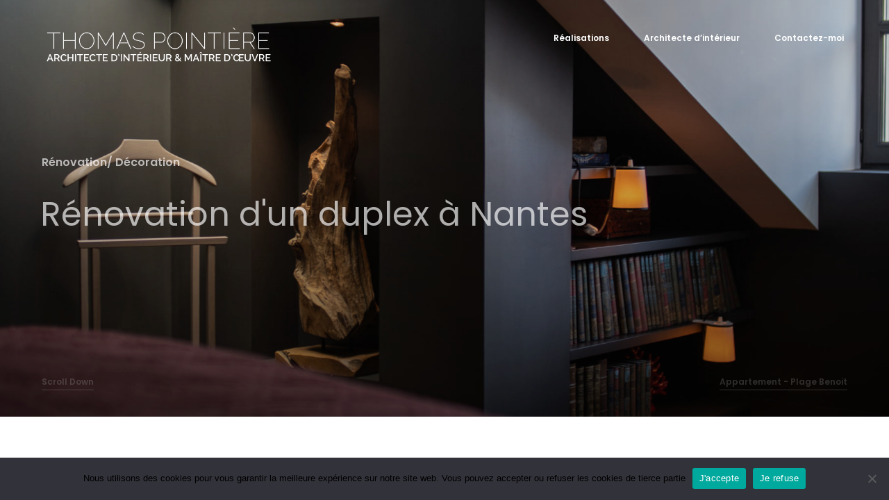

--- FILE ---
content_type: text/html; charset=UTF-8
request_url: https://pointiere-architecte-interieur.fr/projets/renovation-appartement-duplex-nantes/
body_size: 11263
content:
<!DOCTYPE html>
<html lang="fr-FR">
<head>

    <meta http-equiv="Content-Type" content="text/html; charset=UTF-8" />
    <meta name="viewport" content="width=device-width, initial-scale=1.0" />

	<meta name='robots' content='index, follow, max-image-preview:large, max-snippet:-1, max-video-preview:-1' />
	<style>img:is([sizes="auto" i], [sizes^="auto," i]) { contain-intrinsic-size: 3000px 1500px }</style>
	
	<!-- This site is optimized with the Yoast SEO plugin v24.2 - https://yoast.com/wordpress/plugins/seo/ -->
	<title>Rénovation d&#039;un duplex - Nantes - Thomas Pointière</title><link rel="preload" data-rocket-preload as="image" href="https://pointiere-architecte-interieur.fr/wp-content/uploads/2023/01/archi-interieur-duplex-sous-comble-nantes.jpg" fetchpriority="high"><link rel="preload" data-rocket-preload as="style" href="https://fonts.googleapis.com/css?family=Poppins%3A300%2C400%2C600%2C700%7COswald%3A400%2C700&#038;display=swap" /><link rel="stylesheet" href="https://fonts.googleapis.com/css?family=Poppins%3A300%2C400%2C600%2C700%7COswald%3A400%2C700&#038;display=swap" media="print" onload="this.media='all'" /><noscript><link rel="stylesheet" href="https://fonts.googleapis.com/css?family=Poppins%3A300%2C400%2C600%2C700%7COswald%3A400%2C700&#038;display=swap" /></noscript>
	<meta name="description" content="Rénovation de cet appartement en duplex grâce à la réhabilitation des ancienne chambres de bonnes. Chambres sous combles." />
	<link rel="canonical" href="https://pointiere-architecte-interieur.fr/projets/renovation-appartement-duplex-nantes/" />
	<meta property="og:locale" content="fr_FR" />
	<meta property="og:type" content="article" />
	<meta property="og:title" content="Rénovation d&#039;un duplex - Nantes - Thomas Pointière" />
	<meta property="og:description" content="Rénovation de cet appartement en duplex grâce à la réhabilitation des ancienne chambres de bonnes. Chambres sous combles." />
	<meta property="og:url" content="https://pointiere-architecte-interieur.fr/projets/renovation-appartement-duplex-nantes/" />
	<meta property="og:site_name" content="Thomas Pointière" />
	<meta property="article:modified_time" content="2023-04-14T08:25:01+00:00" />
	<meta property="og:image" content="https://pointiere-architecte-interieur.fr/wp-content/uploads/2023/01/renovation-duplex-nantes-640x1024.jpg" />
	<meta name="twitter:card" content="summary_large_image" />
	<meta name="twitter:label1" content="Durée de lecture estimée" />
	<meta name="twitter:data1" content="2 minutes" />
	<script type="application/ld+json" class="yoast-schema-graph">{"@context":"https://schema.org","@graph":[{"@type":"WebPage","@id":"https://pointiere-architecte-interieur.fr/projets/renovation-appartement-duplex-nantes/","url":"https://pointiere-architecte-interieur.fr/projets/renovation-appartement-duplex-nantes/","name":"Rénovation d'un duplex - Nantes - Thomas Pointière","isPartOf":{"@id":"https://pointiere-architecte-interieur.fr/#website"},"primaryImageOfPage":{"@id":"https://pointiere-architecte-interieur.fr/projets/renovation-appartement-duplex-nantes/#primaryimage"},"image":{"@id":"https://pointiere-architecte-interieur.fr/projets/renovation-appartement-duplex-nantes/#primaryimage"},"thumbnailUrl":"https://pointiere-architecte-interieur.fr/wp-content/uploads/2023/01/renovation-duplex-nantes-640x1024.jpg","datePublished":"2023-01-05T16:06:46+00:00","dateModified":"2023-04-14T08:25:01+00:00","description":"Rénovation de cet appartement en duplex grâce à la réhabilitation des ancienne chambres de bonnes. Chambres sous combles.","breadcrumb":{"@id":"https://pointiere-architecte-interieur.fr/projets/renovation-appartement-duplex-nantes/#breadcrumb"},"inLanguage":"fr-FR","potentialAction":[{"@type":"ReadAction","target":["https://pointiere-architecte-interieur.fr/projets/renovation-appartement-duplex-nantes/"]}]},{"@type":"ImageObject","inLanguage":"fr-FR","@id":"https://pointiere-architecte-interieur.fr/projets/renovation-appartement-duplex-nantes/#primaryimage","url":"https://pointiere-architecte-interieur.fr/wp-content/uploads/2023/01/renovation-duplex-nantes.jpg","contentUrl":"https://pointiere-architecte-interieur.fr/wp-content/uploads/2023/01/renovation-duplex-nantes.jpg","width":1000,"height":1599},{"@type":"BreadcrumbList","@id":"https://pointiere-architecte-interieur.fr/projets/renovation-appartement-duplex-nantes/#breadcrumb","itemListElement":[{"@type":"ListItem","position":1,"name":"Accueil","item":"https://pointiere-architecte-interieur.fr/"},{"@type":"ListItem","position":2,"name":"Rénovation d&rsquo;un duplex &#8211; Nantes"}]},{"@type":"WebSite","@id":"https://pointiere-architecte-interieur.fr/#website","url":"https://pointiere-architecte-interieur.fr/","name":"Thomas Pointière","description":"Architecte d&#039;intérieur à la Baule","publisher":{"@id":"https://pointiere-architecte-interieur.fr/#organization"},"potentialAction":[{"@type":"SearchAction","target":{"@type":"EntryPoint","urlTemplate":"https://pointiere-architecte-interieur.fr/?s={search_term_string}"},"query-input":{"@type":"PropertyValueSpecification","valueRequired":true,"valueName":"search_term_string"}}],"inLanguage":"fr-FR"},{"@type":"Organization","@id":"https://pointiere-architecte-interieur.fr/#organization","name":"Thomas Pointière Architecte d'intérieur","url":"https://pointiere-architecte-interieur.fr/","logo":{"@type":"ImageObject","inLanguage":"fr-FR","@id":"https://pointiere-architecte-interieur.fr/#/schema/logo/image/","url":"https://pointiere-architecte-interieur.fr/wp-content/uploads/2020/10/thomas-pointiere-logo-blc.png","contentUrl":"https://pointiere-architecte-interieur.fr/wp-content/uploads/2020/10/thomas-pointiere-logo-blc.png","width":585,"height":122,"caption":"Thomas Pointière Architecte d'intérieur"},"image":{"@id":"https://pointiere-architecte-interieur.fr/#/schema/logo/image/"}}]}</script>
	<!-- / Yoast SEO plugin. -->


<link rel='dns-prefetch' href='//fonts.googleapis.com' />
<link href='https://fonts.gstatic.com' crossorigin rel='preconnect' />
<link rel="alternate" type="application/rss+xml" title="Thomas Pointière  &raquo; Flux" href="https://pointiere-architecte-interieur.fr/feed/" />
<link rel="alternate" type="application/rss+xml" title="Thomas Pointière  &raquo; Flux des commentaires" href="https://pointiere-architecte-interieur.fr/comments/feed/" />
<style id='wp-emoji-styles-inline-css' type='text/css'>

	img.wp-smiley, img.emoji {
		display: inline !important;
		border: none !important;
		box-shadow: none !important;
		height: 1em !important;
		width: 1em !important;
		margin: 0 0.07em !important;
		vertical-align: -0.1em !important;
		background: none !important;
		padding: 0 !important;
	}
</style>
<link rel='stylesheet' id='wp-block-library-css' href='https://pointiere-architecte-interieur.fr/wp-includes/css/dist/block-library/style.min.css?ver=6.7.4' type='text/css' media='all' />
<style id='classic-theme-styles-inline-css' type='text/css'>
/*! This file is auto-generated */
.wp-block-button__link{color:#fff;background-color:#32373c;border-radius:9999px;box-shadow:none;text-decoration:none;padding:calc(.667em + 2px) calc(1.333em + 2px);font-size:1.125em}.wp-block-file__button{background:#32373c;color:#fff;text-decoration:none}
</style>
<style id='global-styles-inline-css' type='text/css'>
:root{--wp--preset--aspect-ratio--square: 1;--wp--preset--aspect-ratio--4-3: 4/3;--wp--preset--aspect-ratio--3-4: 3/4;--wp--preset--aspect-ratio--3-2: 3/2;--wp--preset--aspect-ratio--2-3: 2/3;--wp--preset--aspect-ratio--16-9: 16/9;--wp--preset--aspect-ratio--9-16: 9/16;--wp--preset--color--black: #000000;--wp--preset--color--cyan-bluish-gray: #abb8c3;--wp--preset--color--white: #ffffff;--wp--preset--color--pale-pink: #f78da7;--wp--preset--color--vivid-red: #cf2e2e;--wp--preset--color--luminous-vivid-orange: #ff6900;--wp--preset--color--luminous-vivid-amber: #fcb900;--wp--preset--color--light-green-cyan: #7bdcb5;--wp--preset--color--vivid-green-cyan: #00d084;--wp--preset--color--pale-cyan-blue: #8ed1fc;--wp--preset--color--vivid-cyan-blue: #0693e3;--wp--preset--color--vivid-purple: #9b51e0;--wp--preset--gradient--vivid-cyan-blue-to-vivid-purple: linear-gradient(135deg,rgba(6,147,227,1) 0%,rgb(155,81,224) 100%);--wp--preset--gradient--light-green-cyan-to-vivid-green-cyan: linear-gradient(135deg,rgb(122,220,180) 0%,rgb(0,208,130) 100%);--wp--preset--gradient--luminous-vivid-amber-to-luminous-vivid-orange: linear-gradient(135deg,rgba(252,185,0,1) 0%,rgba(255,105,0,1) 100%);--wp--preset--gradient--luminous-vivid-orange-to-vivid-red: linear-gradient(135deg,rgba(255,105,0,1) 0%,rgb(207,46,46) 100%);--wp--preset--gradient--very-light-gray-to-cyan-bluish-gray: linear-gradient(135deg,rgb(238,238,238) 0%,rgb(169,184,195) 100%);--wp--preset--gradient--cool-to-warm-spectrum: linear-gradient(135deg,rgb(74,234,220) 0%,rgb(151,120,209) 20%,rgb(207,42,186) 40%,rgb(238,44,130) 60%,rgb(251,105,98) 80%,rgb(254,248,76) 100%);--wp--preset--gradient--blush-light-purple: linear-gradient(135deg,rgb(255,206,236) 0%,rgb(152,150,240) 100%);--wp--preset--gradient--blush-bordeaux: linear-gradient(135deg,rgb(254,205,165) 0%,rgb(254,45,45) 50%,rgb(107,0,62) 100%);--wp--preset--gradient--luminous-dusk: linear-gradient(135deg,rgb(255,203,112) 0%,rgb(199,81,192) 50%,rgb(65,88,208) 100%);--wp--preset--gradient--pale-ocean: linear-gradient(135deg,rgb(255,245,203) 0%,rgb(182,227,212) 50%,rgb(51,167,181) 100%);--wp--preset--gradient--electric-grass: linear-gradient(135deg,rgb(202,248,128) 0%,rgb(113,206,126) 100%);--wp--preset--gradient--midnight: linear-gradient(135deg,rgb(2,3,129) 0%,rgb(40,116,252) 100%);--wp--preset--font-size--small: 13px;--wp--preset--font-size--medium: 20px;--wp--preset--font-size--large: 36px;--wp--preset--font-size--x-large: 42px;--wp--preset--spacing--20: 0.44rem;--wp--preset--spacing--30: 0.67rem;--wp--preset--spacing--40: 1rem;--wp--preset--spacing--50: 1.5rem;--wp--preset--spacing--60: 2.25rem;--wp--preset--spacing--70: 3.38rem;--wp--preset--spacing--80: 5.06rem;--wp--preset--shadow--natural: 6px 6px 9px rgba(0, 0, 0, 0.2);--wp--preset--shadow--deep: 12px 12px 50px rgba(0, 0, 0, 0.4);--wp--preset--shadow--sharp: 6px 6px 0px rgba(0, 0, 0, 0.2);--wp--preset--shadow--outlined: 6px 6px 0px -3px rgba(255, 255, 255, 1), 6px 6px rgba(0, 0, 0, 1);--wp--preset--shadow--crisp: 6px 6px 0px rgba(0, 0, 0, 1);}:where(.is-layout-flex){gap: 0.5em;}:where(.is-layout-grid){gap: 0.5em;}body .is-layout-flex{display: flex;}.is-layout-flex{flex-wrap: wrap;align-items: center;}.is-layout-flex > :is(*, div){margin: 0;}body .is-layout-grid{display: grid;}.is-layout-grid > :is(*, div){margin: 0;}:where(.wp-block-columns.is-layout-flex){gap: 2em;}:where(.wp-block-columns.is-layout-grid){gap: 2em;}:where(.wp-block-post-template.is-layout-flex){gap: 1.25em;}:where(.wp-block-post-template.is-layout-grid){gap: 1.25em;}.has-black-color{color: var(--wp--preset--color--black) !important;}.has-cyan-bluish-gray-color{color: var(--wp--preset--color--cyan-bluish-gray) !important;}.has-white-color{color: var(--wp--preset--color--white) !important;}.has-pale-pink-color{color: var(--wp--preset--color--pale-pink) !important;}.has-vivid-red-color{color: var(--wp--preset--color--vivid-red) !important;}.has-luminous-vivid-orange-color{color: var(--wp--preset--color--luminous-vivid-orange) !important;}.has-luminous-vivid-amber-color{color: var(--wp--preset--color--luminous-vivid-amber) !important;}.has-light-green-cyan-color{color: var(--wp--preset--color--light-green-cyan) !important;}.has-vivid-green-cyan-color{color: var(--wp--preset--color--vivid-green-cyan) !important;}.has-pale-cyan-blue-color{color: var(--wp--preset--color--pale-cyan-blue) !important;}.has-vivid-cyan-blue-color{color: var(--wp--preset--color--vivid-cyan-blue) !important;}.has-vivid-purple-color{color: var(--wp--preset--color--vivid-purple) !important;}.has-black-background-color{background-color: var(--wp--preset--color--black) !important;}.has-cyan-bluish-gray-background-color{background-color: var(--wp--preset--color--cyan-bluish-gray) !important;}.has-white-background-color{background-color: var(--wp--preset--color--white) !important;}.has-pale-pink-background-color{background-color: var(--wp--preset--color--pale-pink) !important;}.has-vivid-red-background-color{background-color: var(--wp--preset--color--vivid-red) !important;}.has-luminous-vivid-orange-background-color{background-color: var(--wp--preset--color--luminous-vivid-orange) !important;}.has-luminous-vivid-amber-background-color{background-color: var(--wp--preset--color--luminous-vivid-amber) !important;}.has-light-green-cyan-background-color{background-color: var(--wp--preset--color--light-green-cyan) !important;}.has-vivid-green-cyan-background-color{background-color: var(--wp--preset--color--vivid-green-cyan) !important;}.has-pale-cyan-blue-background-color{background-color: var(--wp--preset--color--pale-cyan-blue) !important;}.has-vivid-cyan-blue-background-color{background-color: var(--wp--preset--color--vivid-cyan-blue) !important;}.has-vivid-purple-background-color{background-color: var(--wp--preset--color--vivid-purple) !important;}.has-black-border-color{border-color: var(--wp--preset--color--black) !important;}.has-cyan-bluish-gray-border-color{border-color: var(--wp--preset--color--cyan-bluish-gray) !important;}.has-white-border-color{border-color: var(--wp--preset--color--white) !important;}.has-pale-pink-border-color{border-color: var(--wp--preset--color--pale-pink) !important;}.has-vivid-red-border-color{border-color: var(--wp--preset--color--vivid-red) !important;}.has-luminous-vivid-orange-border-color{border-color: var(--wp--preset--color--luminous-vivid-orange) !important;}.has-luminous-vivid-amber-border-color{border-color: var(--wp--preset--color--luminous-vivid-amber) !important;}.has-light-green-cyan-border-color{border-color: var(--wp--preset--color--light-green-cyan) !important;}.has-vivid-green-cyan-border-color{border-color: var(--wp--preset--color--vivid-green-cyan) !important;}.has-pale-cyan-blue-border-color{border-color: var(--wp--preset--color--pale-cyan-blue) !important;}.has-vivid-cyan-blue-border-color{border-color: var(--wp--preset--color--vivid-cyan-blue) !important;}.has-vivid-purple-border-color{border-color: var(--wp--preset--color--vivid-purple) !important;}.has-vivid-cyan-blue-to-vivid-purple-gradient-background{background: var(--wp--preset--gradient--vivid-cyan-blue-to-vivid-purple) !important;}.has-light-green-cyan-to-vivid-green-cyan-gradient-background{background: var(--wp--preset--gradient--light-green-cyan-to-vivid-green-cyan) !important;}.has-luminous-vivid-amber-to-luminous-vivid-orange-gradient-background{background: var(--wp--preset--gradient--luminous-vivid-amber-to-luminous-vivid-orange) !important;}.has-luminous-vivid-orange-to-vivid-red-gradient-background{background: var(--wp--preset--gradient--luminous-vivid-orange-to-vivid-red) !important;}.has-very-light-gray-to-cyan-bluish-gray-gradient-background{background: var(--wp--preset--gradient--very-light-gray-to-cyan-bluish-gray) !important;}.has-cool-to-warm-spectrum-gradient-background{background: var(--wp--preset--gradient--cool-to-warm-spectrum) !important;}.has-blush-light-purple-gradient-background{background: var(--wp--preset--gradient--blush-light-purple) !important;}.has-blush-bordeaux-gradient-background{background: var(--wp--preset--gradient--blush-bordeaux) !important;}.has-luminous-dusk-gradient-background{background: var(--wp--preset--gradient--luminous-dusk) !important;}.has-pale-ocean-gradient-background{background: var(--wp--preset--gradient--pale-ocean) !important;}.has-electric-grass-gradient-background{background: var(--wp--preset--gradient--electric-grass) !important;}.has-midnight-gradient-background{background: var(--wp--preset--gradient--midnight) !important;}.has-small-font-size{font-size: var(--wp--preset--font-size--small) !important;}.has-medium-font-size{font-size: var(--wp--preset--font-size--medium) !important;}.has-large-font-size{font-size: var(--wp--preset--font-size--large) !important;}.has-x-large-font-size{font-size: var(--wp--preset--font-size--x-large) !important;}
:where(.wp-block-post-template.is-layout-flex){gap: 1.25em;}:where(.wp-block-post-template.is-layout-grid){gap: 1.25em;}
:where(.wp-block-columns.is-layout-flex){gap: 2em;}:where(.wp-block-columns.is-layout-grid){gap: 2em;}
:root :where(.wp-block-pullquote){font-size: 1.5em;line-height: 1.6;}
</style>
<link rel='stylesheet' id='cookie-notice-front-css' href='https://pointiere-architecte-interieur.fr/wp-content/plugins/cookie-notice/css/front.min.css?ver=2.5.5' type='text/css' media='all' />
<link data-minify="1" rel='stylesheet' id='bauman-showcase-css' href='https://pointiere-architecte-interieur.fr/wp-content/cache/min/1/wp-content/themes/bauman/css/showcase.css?ver=1736949451' type='text/css' media='all' />
<link data-minify="1" rel='stylesheet' id='bauman-hero-css' href='https://pointiere-architecte-interieur.fr/wp-content/cache/min/1/wp-content/themes/bauman/css/hero.css?ver=1736949451' type='text/css' media='all' />
<link data-minify="1" rel='stylesheet' id='bauman-portfolio-css' href='https://pointiere-architecte-interieur.fr/wp-content/cache/min/1/wp-content/themes/bauman/css/portfolio.css?ver=1736949451' type='text/css' media='all' />
<link data-minify="1" rel='stylesheet' id='bauman-blog-css' href='https://pointiere-architecte-interieur.fr/wp-content/cache/min/1/wp-content/themes/bauman/css/blog.css?ver=1736949451' type='text/css' media='all' />
<link data-minify="1" rel='stylesheet' id='bauman-shortcodes-css' href='https://pointiere-architecte-interieur.fr/wp-content/cache/min/1/wp-content/themes/bauman/css/shortcodes.css?ver=1736949451' type='text/css' media='all' />
<link data-minify="1" rel='stylesheet' id='bauman-assets-css' href='https://pointiere-architecte-interieur.fr/wp-content/cache/min/1/wp-content/themes/bauman/css/assets.css?ver=1736949451' type='text/css' media='all' />
<link data-minify="1" rel='stylesheet' id='parent-style-css' href='https://pointiere-architecte-interieur.fr/wp-content/cache/min/1/wp-content/themes/bauman/style.css?ver=1736949451' type='text/css' media='all' />
<link data-minify="1" rel='stylesheet' id='fontawesome-css' href='https://pointiere-architecte-interieur.fr/wp-content/cache/min/1/wp-content/themes/bauman/css/font-awesome.min.css?ver=1736949451' type='text/css' media='all' />
<link rel='stylesheet' id='bauman-theme-css' href='https://pointiere-architecte-interieur.fr/wp-content/themes/bauman-child/style.css?ver=6.7.4' type='text/css' media='all' />


<script type="text/javascript" src="https://pointiere-architecte-interieur.fr/wp-includes/js/jquery/jquery.min.js?ver=3.7.1" id="jquery-core-js" data-rocket-defer defer></script>
<script type="text/javascript" src="https://pointiere-architecte-interieur.fr/wp-includes/js/jquery/jquery-migrate.min.js?ver=3.4.1" id="jquery-migrate-js" data-rocket-defer defer></script>
<script type="text/javascript" id="cookie-notice-front-js-before">
/* <![CDATA[ */
var cnArgs = {"ajaxUrl":"https:\/\/pointiere-architecte-interieur.fr\/wp-admin\/admin-ajax.php","nonce":"7028019dc1","hideEffect":"fade","position":"bottom","onScroll":false,"onScrollOffset":100,"onClick":false,"cookieName":"cookie_notice_accepted","cookieTime":2592000,"cookieTimeRejected":2592000,"globalCookie":false,"redirection":false,"cache":true,"revokeCookies":false,"revokeCookiesOpt":"manual"};
/* ]]> */
</script>
<script type="text/javascript" src="https://pointiere-architecte-interieur.fr/wp-content/plugins/cookie-notice/js/front.min.js?ver=2.5.5" id="cookie-notice-front-js" data-rocket-defer defer></script>
<link rel="https://api.w.org/" href="https://pointiere-architecte-interieur.fr/wp-json/" /><link rel="alternate" title="JSON" type="application/json" href="https://pointiere-architecte-interieur.fr/wp-json/wp/v2/bauman_portfolio/540" /><link rel="EditURI" type="application/rsd+xml" title="RSD" href="https://pointiere-architecte-interieur.fr/xmlrpc.php?rsd" />
<meta name="generator" content="WordPress 6.7.4" />
<link rel='shortlink' href='https://pointiere-architecte-interieur.fr/?p=540' />
<link rel="alternate" title="oEmbed (JSON)" type="application/json+oembed" href="https://pointiere-architecte-interieur.fr/wp-json/oembed/1.0/embed?url=https%3A%2F%2Fpointiere-architecte-interieur.fr%2Fprojets%2Frenovation-appartement-duplex-nantes%2F" />
<link rel="alternate" title="oEmbed (XML)" type="text/xml+oembed" href="https://pointiere-architecte-interieur.fr/wp-json/oembed/1.0/embed?url=https%3A%2F%2Fpointiere-architecte-interieur.fr%2Fprojets%2Frenovation-appartement-duplex-nantes%2F&#038;format=xml" />

		<!-- GA Google Analytics @ https://m0n.co/ga -->
		<script async src="https://www.googletagmanager.com/gtag/js?id=G-M4Y8PY72W7"></script>
		<script>
			window.dataLayer = window.dataLayer || [];
			function gtag(){dataLayer.push(arguments);}
			gtag('js', new Date());
			gtag('config', 'G-M4Y8PY72W7');
		</script>

	<style type="text/css">.recentcomments a{display:inline !important;padding:0 !important;margin:0 !important;}</style><link rel="icon" href="https://pointiere-architecte-interieur.fr/wp-content/uploads/2020/09/cropped-thomas-pointiere-icon-32x32.png" sizes="32x32" />
<link rel="icon" href="https://pointiere-architecte-interieur.fr/wp-content/uploads/2020/09/cropped-thomas-pointiere-icon-192x192.png" sizes="192x192" />
<link rel="apple-touch-icon" href="https://pointiere-architecte-interieur.fr/wp-content/uploads/2020/09/cropped-thomas-pointiere-icon-180x180.png" />
<meta name="msapplication-TileImage" content="https://pointiere-architecte-interieur.fr/wp-content/uploads/2020/09/cropped-thomas-pointiere-icon-270x270.png" />
		<style type="text/css" id="wp-custom-css">
			h1 {
    font-size: 38px;
}
.button-box {
   
    display: block;
}
.button-border.outline {
    border: solid 2px #fff;
    color: #fff;
}
.has-text-align-center.has-white-color.has-text-color{
	
    line-height: 34px;
}
#main-content{
	background-color:#fff!important;
}
.black-title{
	color:#000!important;
}
.light-content h1{
	color:#000!important;
}
.right-align{
	text-align:right;
}
#logo img {

    height: 70px;
   
}
#hero-caption {
   
    padding: 200px 80px 0px 80px;
}
#map_canvas {
  
    height: 400px;
}
.ajax-link{
    
    font-size: 14px;
}
.button-border {
	color:#ffffff;
}
hr {
  
    height: 1px;
}
@media screen and (max-width:599px){
	h1.right-align {
    text-align: left;
}
	.wp-block-image .alignright {
    float: left;
    margin: 0px;
}
}
@media only screen and (min-width:600px) and (max-width: 767px){
.wp-block-column:not(:last-child) {
    margin-right: 10px;
}
.wp-block-column:not(:first-child), .wp-block-column:nth-child(2n) {
    margin-left: 10px;
}
}
@media only screen and (max-width: 479px){
	.wp-block-image .alignleft {
   
    margin: 1em 0em .5em 0;
}
#logo {
    left: 10px;
}

.hero-title {
    height: 150px;
}
#hero-caption {
    padding: 180px 20px 10px 20px;
}
	.wp-block-spacer {
    clear: both;
    height: 20px!important;
}
	.flexnav li a {
		font-size: 24px;
	}
}
@media only screen and (max-width: 1024px){
h1 {
    font-size: 26px;
	line-height: 34px;
}
}
@media only screen and (max-width: 420px){
#logo img {
    height: 60px;
}
}
@media only screen and (max-width: 390px){
#logo img {
    height: 45px;
}
}
.light-content strong {
    
    color: #32373c;
}

input[type="submit"] {
    
    border: 1px solid black;
    border-radius:50px!important;
}
h5{
	font-size:14px;
}
span.wpcf7-list-item {
margin: 0;
}
.logged-in textarea {
    margin-bottom: 0px;
}
.wpcf7-form-control-wrap.date-259{
	margin:20px 0;
}		</style>
		<meta name="generator" content="WP Rocket 3.18" data-wpr-features="wpr_defer_js wpr_minify_js wpr_oci wpr_minify_css wpr_desktop wpr_preload_links" /></head>

<body class="bauman_portfolio-template-default single single-bauman_portfolio postid-540 wp-embed-responsive cookies-not-set hidden hidden-ball smooth-scroll load-no-ajax">

	<main >
    		<!-- Preloader -->
        <div  class="preloader-wrap">
            <div  class="outer">
				<div class="inner">
                    <div class="percentage" id="precent"></div>
                    <div class="trackbar">
                        <div class="loadbar"></div>
                    </div>
                </div>
            </div>
        </div>
        <!--/Preloader -->
  		
		<!--Cd-main-content -->
		<div  class="cd-index cd-main-content">
			
			
					<!-- Page Content -->
			<div  id="page-content" class="light-content magic-cursor-disabled">
				
					<!-- Header -->
        <header class="classic-menu">
            <div id="header-container">
            
				<!-- Logo -->
				<div id="logo" class="hide-ball">
					<a class="ajax-link" data-type="page-transition" href="https://pointiere-architecte-interieur.fr">
						<img class="black-logo" src="https://pointiere-architecte-interieur.fr/wp-content/uploads/2020/10/thomas-pointiere-logo-blc.png" alt="Logo Black">
						<img class="white-logo" src="https://pointiere-architecte-interieur.fr/wp-content/uploads/2020/10/thomas-pointiere-logo-wht.png" alt="Logo White">
					</a>
				</div>
				<!--/Logo -->             
				
							<nav class="menu-main-menu-container"><div class="nav-height"><div class="outer"><div class="inner"><ul id="menu-main-menu" data-breakpoint="1025" class="flexnav menu"><li id="menu-item-35" class="menu-item menu-item-type-post_type menu-item-object-page menu-item-home menu-item-35 link menu-timeline"><a href="https://pointiere-architecte-interieur.fr/" data-type="page-transition" class="ajax-link"><span data-hover="Réalisations">Réalisations</span></a></li>
<li id="menu-item-381" class="menu-item menu-item-type-post_type menu-item-object-page menu-item-381 link menu-timeline"><a href="https://pointiere-architecte-interieur.fr/architecte-dinterieur/" data-type="page-transition" class="ajax-link"><span data-hover="Architecte d’intérieur">Architecte d’intérieur</span></a></li>
<li id="menu-item-310" class="menu-item menu-item-type-post_type menu-item-object-page menu-item-310 link menu-timeline"><a href="https://pointiere-architecte-interieur.fr/contact/" data-type="page-transition" class="ajax-link"><span data-hover="Contactez-moi">Contactez-moi</span></a></li>
</ul></div></div></div></nav>		
				<!-- Menu Burger -->
                <div class="button-wrap right  menu">
                    <div class="icon-wrap parallax-wrap">
                        <div class="button-icon parallax-element">
                            <div id="burger-wrapper">
                                <div id="menu-burger">
                                    <span></span>
                                    <span></span>
									<span></span>
                                </div>
                            </div>
                        </div>
                    </div>
                    <div class="button-text"><span data-hover="Menu">Menu</span></div> 
                </div>
                <!--/Menu Burger -->
        
				            </div>
        </header>
        <!--/Header -->
		
				
				
		<div id="content-scroll">	
		<!-- Main -->
		<div id="main">

		
		<!-- Hero Section -->
		<div id="hero" class="has-image">
				<div id="hero-styles" class="fixed-onscroll">
					<div id="hero-caption">
						<div class="inner">
							<div class="hero-subtitle">Rénovation/ Décoration</div>
							<div class="hero-title">Rénovation d'un duplex à Nantes</div>
						</div>
					</div>
										<div class="hero-bottom">
						                       	<div class="hb-left">
                           	<div id="scrolldown" class="link">
								Scroll Down							</div>
						</div>
												                        <div class="hb-right link">Appartement - Plage Benoit</div>
						                    </div>
									</div>
		</div>
				<div id="hero-bg-wrapper">
			<div id="hero-image-parallax">
				<div id="hero-bg-image" style="background-image:url(https://pointiere-architecte-interieur.fr/wp-content/uploads/2023/01/archi-interieur-duplex-sous-comble-nantes.jpg)">
								</div>
			</div>
		</div>
				<!--/Hero Section -->

			<!-- Main Content --> 
			<div id="main-content">
				<div id="main-page-content">

					
<div style="height:70px" aria-hidden="true" class="wp-block-spacer"></div>



<div class="wp-block-columns is-layout-flex wp-container-core-columns-is-layout-1 wp-block-columns-is-layout-flex">
<div class="wp-block-column is-layout-flow wp-block-column-is-layout-flow">
<h1 class="wp-block-bauman-gutenberg-title">Rénovation appartement </h1>
</div>



<div class="wp-block-column is-layout-flow wp-block-column-is-layout-flow">
<p>Rénovation de cet appartement en duplex grâce à la  réhabilitation des ancienne chambres de bonnes. </p>



<p>Les espaces sous les combles sont habilement travaillés en espace de rangement ou en espace de décoration.</p>



<p>Le noir et le bois sont prédominant dans l&rsquo;ensemble des pièces, même la salle de bain. </p>
</div>
</div>



<div class="wp-block-columns is-layout-flex wp-container-core-columns-is-layout-2 wp-block-columns-is-layout-flex">
<div class="wp-block-column is-layout-flow wp-block-column-is-layout-flow">
<figure class="wp-block-image size-large"><picture fetchpriority="high" decoding="async" class="wp-image-544">
<source type="image/webp" srcset="https://pointiere-architecte-interieur.fr/wp-content/uploads/2023/01/renovation-duplex-nantes-640x1024.jpg.webp 640w, https://pointiere-architecte-interieur.fr/wp-content/uploads/2023/01/renovation-duplex-nantes-188x300.jpg.webp 188w, https://pointiere-architecte-interieur.fr/wp-content/uploads/2023/01/renovation-duplex-nantes-768x1228.jpg.webp 768w, https://pointiere-architecte-interieur.fr/wp-content/uploads/2023/01/renovation-duplex-nantes-961x1536.jpg.webp 961w, https://pointiere-architecte-interieur.fr/wp-content/uploads/2023/01/renovation-duplex-nantes.jpg.webp 1000w" sizes="(max-width: 640px) 100vw, 640px"/>
<img fetchpriority="high" decoding="async" width="640" height="1024" src="https://pointiere-architecte-interieur.fr/wp-content/uploads/2023/01/renovation-duplex-nantes-640x1024.jpg" alt="" srcset="https://pointiere-architecte-interieur.fr/wp-content/uploads/2023/01/renovation-duplex-nantes-640x1024.jpg 640w, https://pointiere-architecte-interieur.fr/wp-content/uploads/2023/01/renovation-duplex-nantes-188x300.jpg 188w, https://pointiere-architecte-interieur.fr/wp-content/uploads/2023/01/renovation-duplex-nantes-768x1228.jpg 768w, https://pointiere-architecte-interieur.fr/wp-content/uploads/2023/01/renovation-duplex-nantes-961x1536.jpg 961w, https://pointiere-architecte-interieur.fr/wp-content/uploads/2023/01/renovation-duplex-nantes.jpg 1000w" sizes="(max-width: 640px) 100vw, 640px"/>
</picture>
</figure>
</div>



<div class="wp-block-column is-layout-flow wp-block-column-is-layout-flow">
<figure class="wp-block-image size-large"><picture decoding="async" class="wp-image-543">
<source type="image/webp" srcset="https://pointiere-architecte-interieur.fr/wp-content/uploads/2023/01/escalier-noir-bois-nantes-577x1024.jpg.webp 577w, https://pointiere-architecte-interieur.fr/wp-content/uploads/2023/01/escalier-noir-bois-nantes-169x300.jpg.webp 169w, https://pointiere-architecte-interieur.fr/wp-content/uploads/2023/01/escalier-noir-bois-nantes.jpg.webp 676w" sizes="(max-width: 577px) 100vw, 577px"/>
<img decoding="async" width="577" height="1024" src="https://pointiere-architecte-interieur.fr/wp-content/uploads/2023/01/escalier-noir-bois-nantes-577x1024.jpg" alt="" srcset="https://pointiere-architecte-interieur.fr/wp-content/uploads/2023/01/escalier-noir-bois-nantes-577x1024.jpg 577w, https://pointiere-architecte-interieur.fr/wp-content/uploads/2023/01/escalier-noir-bois-nantes-169x300.jpg 169w, https://pointiere-architecte-interieur.fr/wp-content/uploads/2023/01/escalier-noir-bois-nantes.jpg 676w" sizes="(max-width: 577px) 100vw, 577px"/>
</picture>
</figure>
</div>
</div>



<div style="height:70px" aria-hidden="true" class="wp-block-spacer"></div>



<div class="wp-block-bauman-gutenberg-container full row_padding_all" style="background-color:#000;padding-top:50px;padding-bottom:50px;text-align:left">
<p class="has-text-align-center has-white-color has-text-color" style="font-size:18px"></p>



<p class="has-text-align-center has-white-color has-text-color" style="font-size:18px">Contactez-moi pour tous vos projets de rénovation d&rsquo;appartement, décoration d&rsquo;intérieur, aménagement et ameublement, &#8230;</p>



<div class="button-box has-animation" data-delay="100"><div class="clapat-button-wrap parallax-wrap hide-ball"><a class="clapat-button parallax-element" href="/contact" target="_blank"><div class="button-border parallax-element-second outline rounded"><span data-hover="Contact">Contact</span></div></a></div></div>



<p></p>
</div>


<div class="wp-block-image full">
<figure class="aligncenter size-large"><picture decoding="async" class="wp-image-545">
<source type="image/webp" srcset="https://pointiere-architecte-interieur.fr/wp-content/uploads/2023/01/salle-de-bain-noir-bois-nantes-1024x577.jpg.webp 1024w, https://pointiere-architecte-interieur.fr/wp-content/uploads/2023/01/salle-de-bain-noir-bois-nantes-300x169.jpg.webp 300w, https://pointiere-architecte-interieur.fr/wp-content/uploads/2023/01/salle-de-bain-noir-bois-nantes-768x433.jpg.webp 768w, https://pointiere-architecte-interieur.fr/wp-content/uploads/2023/01/salle-de-bain-noir-bois-nantes.jpg.webp 1200w" sizes="(max-width: 1024px) 100vw, 1024px"/>
<img decoding="async" width="1024" height="577" src="https://pointiere-architecte-interieur.fr/wp-content/uploads/2023/01/salle-de-bain-noir-bois-nantes-1024x577.jpg" alt="" srcset="https://pointiere-architecte-interieur.fr/wp-content/uploads/2023/01/salle-de-bain-noir-bois-nantes-1024x577.jpg 1024w, https://pointiere-architecte-interieur.fr/wp-content/uploads/2023/01/salle-de-bain-noir-bois-nantes-300x169.jpg 300w, https://pointiere-architecte-interieur.fr/wp-content/uploads/2023/01/salle-de-bain-noir-bois-nantes-768x433.jpg 768w, https://pointiere-architecte-interieur.fr/wp-content/uploads/2023/01/salle-de-bain-noir-bois-nantes.jpg 1200w" sizes="(max-width: 1024px) 100vw, 1024px"/>
</picture>
</figure></div>


<div id="justified-grid" class="wp-block-bauman-gutenberg-collage">
<div class="collage-thumb"><a class="image-link" href="https://pointiere-architecte-interieur.fr/wp-content/uploads/2023/01/chambre-sous-comble-noir.jpg"><picture decoding="async">
<source type="image/webp" srcset="https://pointiere-architecte-interieur.fr/wp-content/uploads/2023/01/chambre-sous-comble-noir.jpg.webp"/>
<img decoding="async" src="https://pointiere-architecte-interieur.fr/wp-content/uploads/2023/01/chambre-sous-comble-noir.jpg" alt=""/>
</picture>
<div class="thumb-info"><h6></h6></div></a></div>



<div class="collage-thumb"><a class="image-link" href="https://pointiere-architecte-interieur.fr/wp-content/uploads/2023/01/archi-interieur-duplex-sous-comble-nantes.jpg"><picture decoding="async">
<source type="image/webp" srcset="https://pointiere-architecte-interieur.fr/wp-content/uploads/2023/01/archi-interieur-duplex-sous-comble-nantes.jpg.webp"/>
<img decoding="async" src="https://pointiere-architecte-interieur.fr/wp-content/uploads/2023/01/archi-interieur-duplex-sous-comble-nantes.jpg" alt=""/>
</picture>
<div class="thumb-info"><h6></h6></div></a></div>
</div>



<div style="height:70px" aria-hidden="true" class="wp-block-spacer"></div>

				</div>
				
								<!-- Project Navigation --> <div id="project-nav"><div class="next-project-wrap"><div class="next-project-title"><div class="inner"><div class="next-title">Projet suivant</div><div class="next-subtitle-name">Rénovation/ Décoration</div><a class="main-title next-ajax-link-project hide-ball" data-type="page-transition" href="https://pointiere-architecte-interieur.fr/projets/renovation-dun-appartement-nantes/"><span>Rénovation d’un appartement Nantes</span></a></div></div></div></div><!--/Project Navigation -->				
			</div>
			<!--/Main Content-->
			
		</div>
		<!-- /Main -->
						<!-- Footer -->
						<footer class="hidden">
			                <div id="footer-container">
                	
											                    <div id="backtotop" class="button-wrap left">
						<div class="icon-wrap parallax-wrap">
							<div class="button-icon parallax-element">
								<i class="fa fa-angle-up"></i>
							</div>
						</div>
						<div class="button-text"><span data-hover="Back Top">Back Top</span></div> 
					</div>
																
										
										<div class="footer-middle">
																				<div class="copyright">2024 © Thomas Pointière | Made by <a target="_blank" href="https://www.i-logics.be">I-logics</a></br> <a href="/politique-de-confidentialite">Politique de confidentialité<a></div>
													                    </div>
										
					                                        
                </div>
            </footer>
            <!--/Footer -->
			
						</div>
						
						<div class="next-project-image">
                <div class="next-project-image-bg" style="background-image:url(https://pointiere-architecte-interieur.fr/wp-content/uploads/2023/01/renovation-appartement-moulures.jpg)"></div>
            </div>
					
						
						</div>
			<!--/Page Content -->
		</div>
		<!--/Cd-main-content -->
	</main>
	<!--/Main -->	
	
	<div  class="cd-cover-layer"></div>
    <div id="magic-cursor" class='disable-cursor'>
        <div  id="ball">
        	<div  id="hold-event"></div>
        	<div  id="ball-loader"></div>
        </div>
    </div>
    <div  id="clone-image"></div>
    <div  id="rotate-device"></div>
<style id='core-block-supports-inline-css' type='text/css'>
.wp-container-core-columns-is-layout-1{flex-wrap:nowrap;}.wp-container-core-columns-is-layout-2{flex-wrap:nowrap;}
</style>
<script type="text/javascript" id="rocket-browser-checker-js-after">
/* <![CDATA[ */
"use strict";var _createClass=function(){function defineProperties(target,props){for(var i=0;i<props.length;i++){var descriptor=props[i];descriptor.enumerable=descriptor.enumerable||!1,descriptor.configurable=!0,"value"in descriptor&&(descriptor.writable=!0),Object.defineProperty(target,descriptor.key,descriptor)}}return function(Constructor,protoProps,staticProps){return protoProps&&defineProperties(Constructor.prototype,protoProps),staticProps&&defineProperties(Constructor,staticProps),Constructor}}();function _classCallCheck(instance,Constructor){if(!(instance instanceof Constructor))throw new TypeError("Cannot call a class as a function")}var RocketBrowserCompatibilityChecker=function(){function RocketBrowserCompatibilityChecker(options){_classCallCheck(this,RocketBrowserCompatibilityChecker),this.passiveSupported=!1,this._checkPassiveOption(this),this.options=!!this.passiveSupported&&options}return _createClass(RocketBrowserCompatibilityChecker,[{key:"_checkPassiveOption",value:function(self){try{var options={get passive(){return!(self.passiveSupported=!0)}};window.addEventListener("test",null,options),window.removeEventListener("test",null,options)}catch(err){self.passiveSupported=!1}}},{key:"initRequestIdleCallback",value:function(){!1 in window&&(window.requestIdleCallback=function(cb){var start=Date.now();return setTimeout(function(){cb({didTimeout:!1,timeRemaining:function(){return Math.max(0,50-(Date.now()-start))}})},1)}),!1 in window&&(window.cancelIdleCallback=function(id){return clearTimeout(id)})}},{key:"isDataSaverModeOn",value:function(){return"connection"in navigator&&!0===navigator.connection.saveData}},{key:"supportsLinkPrefetch",value:function(){var elem=document.createElement("link");return elem.relList&&elem.relList.supports&&elem.relList.supports("prefetch")&&window.IntersectionObserver&&"isIntersecting"in IntersectionObserverEntry.prototype}},{key:"isSlowConnection",value:function(){return"connection"in navigator&&"effectiveType"in navigator.connection&&("2g"===navigator.connection.effectiveType||"slow-2g"===navigator.connection.effectiveType)}}]),RocketBrowserCompatibilityChecker}();
/* ]]> */
</script>
<script type="text/javascript" id="rocket-preload-links-js-extra">
/* <![CDATA[ */
var RocketPreloadLinksConfig = {"excludeUris":"\/(?:.+\/)?feed(?:\/(?:.+\/?)?)?$|\/(?:.+\/)?embed\/|\/(index.php\/)?(.*)wp-json(\/.*|$)|\/refer\/|\/go\/|\/recommend\/|\/recommends\/","usesTrailingSlash":"1","imageExt":"jpg|jpeg|gif|png|tiff|bmp|webp|avif|pdf|doc|docx|xls|xlsx|php","fileExt":"jpg|jpeg|gif|png|tiff|bmp|webp|avif|pdf|doc|docx|xls|xlsx|php|html|htm","siteUrl":"https:\/\/pointiere-architecte-interieur.fr","onHoverDelay":"100","rateThrottle":"3"};
/* ]]> */
</script>
<script type="text/javascript" id="rocket-preload-links-js-after">
/* <![CDATA[ */
(function() {
"use strict";var r="function"==typeof Symbol&&"symbol"==typeof Symbol.iterator?function(e){return typeof e}:function(e){return e&&"function"==typeof Symbol&&e.constructor===Symbol&&e!==Symbol.prototype?"symbol":typeof e},e=function(){function i(e,t){for(var n=0;n<t.length;n++){var i=t[n];i.enumerable=i.enumerable||!1,i.configurable=!0,"value"in i&&(i.writable=!0),Object.defineProperty(e,i.key,i)}}return function(e,t,n){return t&&i(e.prototype,t),n&&i(e,n),e}}();function i(e,t){if(!(e instanceof t))throw new TypeError("Cannot call a class as a function")}var t=function(){function n(e,t){i(this,n),this.browser=e,this.config=t,this.options=this.browser.options,this.prefetched=new Set,this.eventTime=null,this.threshold=1111,this.numOnHover=0}return e(n,[{key:"init",value:function(){!this.browser.supportsLinkPrefetch()||this.browser.isDataSaverModeOn()||this.browser.isSlowConnection()||(this.regex={excludeUris:RegExp(this.config.excludeUris,"i"),images:RegExp(".("+this.config.imageExt+")$","i"),fileExt:RegExp(".("+this.config.fileExt+")$","i")},this._initListeners(this))}},{key:"_initListeners",value:function(e){-1<this.config.onHoverDelay&&document.addEventListener("mouseover",e.listener.bind(e),e.listenerOptions),document.addEventListener("mousedown",e.listener.bind(e),e.listenerOptions),document.addEventListener("touchstart",e.listener.bind(e),e.listenerOptions)}},{key:"listener",value:function(e){var t=e.target.closest("a"),n=this._prepareUrl(t);if(null!==n)switch(e.type){case"mousedown":case"touchstart":this._addPrefetchLink(n);break;case"mouseover":this._earlyPrefetch(t,n,"mouseout")}}},{key:"_earlyPrefetch",value:function(t,e,n){var i=this,r=setTimeout(function(){if(r=null,0===i.numOnHover)setTimeout(function(){return i.numOnHover=0},1e3);else if(i.numOnHover>i.config.rateThrottle)return;i.numOnHover++,i._addPrefetchLink(e)},this.config.onHoverDelay);t.addEventListener(n,function e(){t.removeEventListener(n,e,{passive:!0}),null!==r&&(clearTimeout(r),r=null)},{passive:!0})}},{key:"_addPrefetchLink",value:function(i){return this.prefetched.add(i.href),new Promise(function(e,t){var n=document.createElement("link");n.rel="prefetch",n.href=i.href,n.onload=e,n.onerror=t,document.head.appendChild(n)}).catch(function(){})}},{key:"_prepareUrl",value:function(e){if(null===e||"object"!==(void 0===e?"undefined":r(e))||!1 in e||-1===["http:","https:"].indexOf(e.protocol))return null;var t=e.href.substring(0,this.config.siteUrl.length),n=this._getPathname(e.href,t),i={original:e.href,protocol:e.protocol,origin:t,pathname:n,href:t+n};return this._isLinkOk(i)?i:null}},{key:"_getPathname",value:function(e,t){var n=t?e.substring(this.config.siteUrl.length):e;return n.startsWith("/")||(n="/"+n),this._shouldAddTrailingSlash(n)?n+"/":n}},{key:"_shouldAddTrailingSlash",value:function(e){return this.config.usesTrailingSlash&&!e.endsWith("/")&&!this.regex.fileExt.test(e)}},{key:"_isLinkOk",value:function(e){return null!==e&&"object"===(void 0===e?"undefined":r(e))&&(!this.prefetched.has(e.href)&&e.origin===this.config.siteUrl&&-1===e.href.indexOf("?")&&-1===e.href.indexOf("#")&&!this.regex.excludeUris.test(e.href)&&!this.regex.images.test(e.href))}}],[{key:"run",value:function(){"undefined"!=typeof RocketPreloadLinksConfig&&new n(new RocketBrowserCompatibilityChecker({capture:!0,passive:!0}),RocketPreloadLinksConfig).init()}}]),n}();t.run();
}());
/* ]]> */
</script>
<script type="text/javascript" src="https://pointiere-architecte-interieur.fr/wp-includes/js/comment-reply.min.js?ver=6.7.4" id="comment-reply-js" async="async" data-wp-strategy="async"></script>
<script data-minify="1" type="text/javascript" src="https://pointiere-architecte-interieur.fr/wp-content/cache/min/1/wp-content/themes/bauman/js/modernizr.js?ver=1736949451" id="modernizr-js" data-rocket-defer defer></script>
<script type="text/javascript" src="https://pointiere-architecte-interieur.fr/wp-content/themes/bauman/js/scrollmagic.min.js?ver=6.7.4" id="scrollmagic-js" data-rocket-defer defer></script>
<script type="text/javascript" src="https://pointiere-architecte-interieur.fr/wp-content/themes/bauman/js/animation.gsap.min.js?ver=6.7.4" id="animation-gsap-js" data-rocket-defer defer></script>
<script type="text/javascript" src="https://pointiere-architecte-interieur.fr/wp-content/themes/bauman/js/jquery.flexnav.min.js?ver=6.7.4" id="jquery-flexnav-js" data-rocket-defer defer></script>
<script data-minify="1" type="text/javascript" src="https://pointiere-architecte-interieur.fr/wp-content/cache/min/1/wp-content/themes/bauman/js/jquery.waitforimages.js?ver=1736949451" id="jquery-waitforimages-js" data-rocket-defer defer></script>
<script data-minify="1" type="text/javascript" src="https://pointiere-architecte-interieur.fr/wp-content/cache/min/1/wp-content/themes/bauman/js/appear.js?ver=1736949451" id="appear-js" data-rocket-defer defer></script>
<script type="text/javascript" src="https://pointiere-architecte-interieur.fr/wp-content/themes/bauman/js/owl.carousel.min.js?ver=6.7.4" id="owl-carousel-js" data-rocket-defer defer></script>
<script type="text/javascript" src="https://pointiere-architecte-interieur.fr/wp-content/themes/bauman/js/jquery.magnific-popup.min.js?ver=6.7.4" id="jquery-magnific-popup-js" data-rocket-defer defer></script>
<script data-minify="1" type="text/javascript" src="https://pointiere-architecte-interieur.fr/wp-content/cache/min/1/wp-content/themes/bauman/js/jquery.justifiedGallery.js?ver=1736949451" id="jquery-justifiedgallery-js" data-rocket-defer defer></script>
<script data-minify="1" type="text/javascript" src="https://pointiere-architecte-interieur.fr/wp-content/cache/min/1/wp-content/themes/bauman/js/isotope.pkgd.js?ver=1736949451" id="isotope-pkgd-js" data-rocket-defer defer></script>
<script data-minify="1" type="text/javascript" src="https://pointiere-architecte-interieur.fr/wp-content/cache/min/1/wp-content/themes/bauman/js/packery-mode.pkgd.js?ver=1736949451" id="packery-mode-pkd-js" data-rocket-defer defer></script>
<script data-minify="1" type="text/javascript" src="https://pointiere-architecte-interieur.fr/wp-content/cache/min/1/wp-content/themes/bauman/js/fitthumbs.js?ver=1736949451" id="fitthumbs-js" data-rocket-defer defer></script>
<script type="text/javascript" src="https://pointiere-architecte-interieur.fr/wp-content/themes/bauman/js/jquery.scrollto.min.js?ver=6.7.4" id="jquery-scrollto-js" data-rocket-defer defer></script>
<script type="text/javascript" src="https://pointiere-architecte-interieur.fr/wp-content/themes/bauman/js/tweenmax.min.js?ver=6.7.4" id="tweenmax-js" data-rocket-defer defer></script>
<script type="text/javascript" src="https://pointiere-architecte-interieur.fr/wp-content/themes/bauman/js/swiper.min.js?ver=6.7.4" id="swiper-js" data-rocket-defer defer></script>
<script type="text/javascript" src="https://pointiere-architecte-interieur.fr/wp-content/themes/bauman/js/smooth-scrollbar.min.js?ver=6.7.4" id="smooth-scrollbar-js" data-rocket-defer defer></script>
<script type="text/javascript" id="bauman-scripts-js-extra">
/* <![CDATA[ */
var ClapatBaumanThemeOptions = {"enable_ajax":"0","enable_preloader":"1"};
var ClapatMapOptions = {"map_marker_image":"https:\/\/pointiere-architecte-interieur.fr\/wp-content\/uploads\/2020\/10\/icon-map-marker.png","map_address":"2330 Route de la Baule 44350 Gu\u00e9rande, France","map_zoom":"16","marker_title":"TP","marker_text":"L'agence se trouve ici. ","map_type":"roadmap","map_api_key":"AIzaSyAbMLiNF-bA5bwO0XRWiFmrDjx2Cop3ddc"};
/* ]]> */
</script>
<script data-minify="1" type="text/javascript" src="https://pointiere-architecte-interieur.fr/wp-content/cache/min/1/wp-content/themes/bauman/js/scripts.js?ver=1736949451" id="bauman-scripts-js" data-rocket-defer defer></script>
<script type="text/javascript" src="https://www.google.com/recaptcha/api.js?render=6LdtjtkZAAAAAASS524boJ31d7GfZoUrDkOcztgQ&amp;ver=3.0" id="google-recaptcha-js"></script>
<script type="text/javascript" src="https://pointiere-architecte-interieur.fr/wp-includes/js/dist/vendor/wp-polyfill.min.js?ver=3.15.0" id="wp-polyfill-js"></script>
<script type="text/javascript" id="wpcf7-recaptcha-js-before">
/* <![CDATA[ */
var wpcf7_recaptcha = {
    "sitekey": "6LdtjtkZAAAAAASS524boJ31d7GfZoUrDkOcztgQ",
    "actions": {
        "homepage": "homepage",
        "contactform": "contactform"
    }
};
/* ]]> */
</script>
<script data-minify="1" type="text/javascript" src="https://pointiere-architecte-interieur.fr/wp-content/cache/min/1/wp-content/plugins/contact-form-7/modules/recaptcha/index.js?ver=1736949451" id="wpcf7-recaptcha-js" data-rocket-defer defer></script>

		<!-- Cookie Notice plugin v2.5.5 by Hu-manity.co https://hu-manity.co/ -->
		<div  id="cookie-notice" role="dialog" class="cookie-notice-hidden cookie-revoke-hidden cn-position-bottom" aria-label="Cookie Notice" style="background-color: rgba(50,50,58,1);"><div  class="cookie-notice-container" style="color: #fff"><span id="cn-notice-text" class="cn-text-container">Nous utilisons des cookies pour vous garantir la meilleure expérience sur notre site web. Vous pouvez accepter ou refuser les cookies de tierce partie</span><span id="cn-notice-buttons" class="cn-buttons-container"><a href="#" id="cn-accept-cookie" data-cookie-set="accept" class="cn-set-cookie cn-button" aria-label="J&#039;accepte" style="background-color: #00a99d">J&#039;accepte</a><a href="#" id="cn-refuse-cookie" data-cookie-set="refuse" class="cn-set-cookie cn-button" aria-label="Je refuse" style="background-color: #00a99d">Je refuse</a></span><span id="cn-close-notice" data-cookie-set="accept" class="cn-close-icon" title="Je refuse"></span></div>
			
		</div>
		<!-- / Cookie Notice plugin --></body>
</html>

<!-- This website is like a Rocket, isn't it? Performance optimized by WP Rocket. Learn more: https://wp-rocket.me - Debug: cached@1769439044 -->

--- FILE ---
content_type: text/html; charset=utf-8
request_url: https://www.google.com/recaptcha/api2/anchor?ar=1&k=6LdtjtkZAAAAAASS524boJ31d7GfZoUrDkOcztgQ&co=aHR0cHM6Ly9wb2ludGllcmUtYXJjaGl0ZWN0ZS1pbnRlcmlldXIuZnI6NDQz&hl=en&v=PoyoqOPhxBO7pBk68S4YbpHZ&size=invisible&anchor-ms=20000&execute-ms=30000&cb=mwq4ctaxcfsq
body_size: 48930
content:
<!DOCTYPE HTML><html dir="ltr" lang="en"><head><meta http-equiv="Content-Type" content="text/html; charset=UTF-8">
<meta http-equiv="X-UA-Compatible" content="IE=edge">
<title>reCAPTCHA</title>
<style type="text/css">
/* cyrillic-ext */
@font-face {
  font-family: 'Roboto';
  font-style: normal;
  font-weight: 400;
  font-stretch: 100%;
  src: url(//fonts.gstatic.com/s/roboto/v48/KFO7CnqEu92Fr1ME7kSn66aGLdTylUAMa3GUBHMdazTgWw.woff2) format('woff2');
  unicode-range: U+0460-052F, U+1C80-1C8A, U+20B4, U+2DE0-2DFF, U+A640-A69F, U+FE2E-FE2F;
}
/* cyrillic */
@font-face {
  font-family: 'Roboto';
  font-style: normal;
  font-weight: 400;
  font-stretch: 100%;
  src: url(//fonts.gstatic.com/s/roboto/v48/KFO7CnqEu92Fr1ME7kSn66aGLdTylUAMa3iUBHMdazTgWw.woff2) format('woff2');
  unicode-range: U+0301, U+0400-045F, U+0490-0491, U+04B0-04B1, U+2116;
}
/* greek-ext */
@font-face {
  font-family: 'Roboto';
  font-style: normal;
  font-weight: 400;
  font-stretch: 100%;
  src: url(//fonts.gstatic.com/s/roboto/v48/KFO7CnqEu92Fr1ME7kSn66aGLdTylUAMa3CUBHMdazTgWw.woff2) format('woff2');
  unicode-range: U+1F00-1FFF;
}
/* greek */
@font-face {
  font-family: 'Roboto';
  font-style: normal;
  font-weight: 400;
  font-stretch: 100%;
  src: url(//fonts.gstatic.com/s/roboto/v48/KFO7CnqEu92Fr1ME7kSn66aGLdTylUAMa3-UBHMdazTgWw.woff2) format('woff2');
  unicode-range: U+0370-0377, U+037A-037F, U+0384-038A, U+038C, U+038E-03A1, U+03A3-03FF;
}
/* math */
@font-face {
  font-family: 'Roboto';
  font-style: normal;
  font-weight: 400;
  font-stretch: 100%;
  src: url(//fonts.gstatic.com/s/roboto/v48/KFO7CnqEu92Fr1ME7kSn66aGLdTylUAMawCUBHMdazTgWw.woff2) format('woff2');
  unicode-range: U+0302-0303, U+0305, U+0307-0308, U+0310, U+0312, U+0315, U+031A, U+0326-0327, U+032C, U+032F-0330, U+0332-0333, U+0338, U+033A, U+0346, U+034D, U+0391-03A1, U+03A3-03A9, U+03B1-03C9, U+03D1, U+03D5-03D6, U+03F0-03F1, U+03F4-03F5, U+2016-2017, U+2034-2038, U+203C, U+2040, U+2043, U+2047, U+2050, U+2057, U+205F, U+2070-2071, U+2074-208E, U+2090-209C, U+20D0-20DC, U+20E1, U+20E5-20EF, U+2100-2112, U+2114-2115, U+2117-2121, U+2123-214F, U+2190, U+2192, U+2194-21AE, U+21B0-21E5, U+21F1-21F2, U+21F4-2211, U+2213-2214, U+2216-22FF, U+2308-230B, U+2310, U+2319, U+231C-2321, U+2336-237A, U+237C, U+2395, U+239B-23B7, U+23D0, U+23DC-23E1, U+2474-2475, U+25AF, U+25B3, U+25B7, U+25BD, U+25C1, U+25CA, U+25CC, U+25FB, U+266D-266F, U+27C0-27FF, U+2900-2AFF, U+2B0E-2B11, U+2B30-2B4C, U+2BFE, U+3030, U+FF5B, U+FF5D, U+1D400-1D7FF, U+1EE00-1EEFF;
}
/* symbols */
@font-face {
  font-family: 'Roboto';
  font-style: normal;
  font-weight: 400;
  font-stretch: 100%;
  src: url(//fonts.gstatic.com/s/roboto/v48/KFO7CnqEu92Fr1ME7kSn66aGLdTylUAMaxKUBHMdazTgWw.woff2) format('woff2');
  unicode-range: U+0001-000C, U+000E-001F, U+007F-009F, U+20DD-20E0, U+20E2-20E4, U+2150-218F, U+2190, U+2192, U+2194-2199, U+21AF, U+21E6-21F0, U+21F3, U+2218-2219, U+2299, U+22C4-22C6, U+2300-243F, U+2440-244A, U+2460-24FF, U+25A0-27BF, U+2800-28FF, U+2921-2922, U+2981, U+29BF, U+29EB, U+2B00-2BFF, U+4DC0-4DFF, U+FFF9-FFFB, U+10140-1018E, U+10190-1019C, U+101A0, U+101D0-101FD, U+102E0-102FB, U+10E60-10E7E, U+1D2C0-1D2D3, U+1D2E0-1D37F, U+1F000-1F0FF, U+1F100-1F1AD, U+1F1E6-1F1FF, U+1F30D-1F30F, U+1F315, U+1F31C, U+1F31E, U+1F320-1F32C, U+1F336, U+1F378, U+1F37D, U+1F382, U+1F393-1F39F, U+1F3A7-1F3A8, U+1F3AC-1F3AF, U+1F3C2, U+1F3C4-1F3C6, U+1F3CA-1F3CE, U+1F3D4-1F3E0, U+1F3ED, U+1F3F1-1F3F3, U+1F3F5-1F3F7, U+1F408, U+1F415, U+1F41F, U+1F426, U+1F43F, U+1F441-1F442, U+1F444, U+1F446-1F449, U+1F44C-1F44E, U+1F453, U+1F46A, U+1F47D, U+1F4A3, U+1F4B0, U+1F4B3, U+1F4B9, U+1F4BB, U+1F4BF, U+1F4C8-1F4CB, U+1F4D6, U+1F4DA, U+1F4DF, U+1F4E3-1F4E6, U+1F4EA-1F4ED, U+1F4F7, U+1F4F9-1F4FB, U+1F4FD-1F4FE, U+1F503, U+1F507-1F50B, U+1F50D, U+1F512-1F513, U+1F53E-1F54A, U+1F54F-1F5FA, U+1F610, U+1F650-1F67F, U+1F687, U+1F68D, U+1F691, U+1F694, U+1F698, U+1F6AD, U+1F6B2, U+1F6B9-1F6BA, U+1F6BC, U+1F6C6-1F6CF, U+1F6D3-1F6D7, U+1F6E0-1F6EA, U+1F6F0-1F6F3, U+1F6F7-1F6FC, U+1F700-1F7FF, U+1F800-1F80B, U+1F810-1F847, U+1F850-1F859, U+1F860-1F887, U+1F890-1F8AD, U+1F8B0-1F8BB, U+1F8C0-1F8C1, U+1F900-1F90B, U+1F93B, U+1F946, U+1F984, U+1F996, U+1F9E9, U+1FA00-1FA6F, U+1FA70-1FA7C, U+1FA80-1FA89, U+1FA8F-1FAC6, U+1FACE-1FADC, U+1FADF-1FAE9, U+1FAF0-1FAF8, U+1FB00-1FBFF;
}
/* vietnamese */
@font-face {
  font-family: 'Roboto';
  font-style: normal;
  font-weight: 400;
  font-stretch: 100%;
  src: url(//fonts.gstatic.com/s/roboto/v48/KFO7CnqEu92Fr1ME7kSn66aGLdTylUAMa3OUBHMdazTgWw.woff2) format('woff2');
  unicode-range: U+0102-0103, U+0110-0111, U+0128-0129, U+0168-0169, U+01A0-01A1, U+01AF-01B0, U+0300-0301, U+0303-0304, U+0308-0309, U+0323, U+0329, U+1EA0-1EF9, U+20AB;
}
/* latin-ext */
@font-face {
  font-family: 'Roboto';
  font-style: normal;
  font-weight: 400;
  font-stretch: 100%;
  src: url(//fonts.gstatic.com/s/roboto/v48/KFO7CnqEu92Fr1ME7kSn66aGLdTylUAMa3KUBHMdazTgWw.woff2) format('woff2');
  unicode-range: U+0100-02BA, U+02BD-02C5, U+02C7-02CC, U+02CE-02D7, U+02DD-02FF, U+0304, U+0308, U+0329, U+1D00-1DBF, U+1E00-1E9F, U+1EF2-1EFF, U+2020, U+20A0-20AB, U+20AD-20C0, U+2113, U+2C60-2C7F, U+A720-A7FF;
}
/* latin */
@font-face {
  font-family: 'Roboto';
  font-style: normal;
  font-weight: 400;
  font-stretch: 100%;
  src: url(//fonts.gstatic.com/s/roboto/v48/KFO7CnqEu92Fr1ME7kSn66aGLdTylUAMa3yUBHMdazQ.woff2) format('woff2');
  unicode-range: U+0000-00FF, U+0131, U+0152-0153, U+02BB-02BC, U+02C6, U+02DA, U+02DC, U+0304, U+0308, U+0329, U+2000-206F, U+20AC, U+2122, U+2191, U+2193, U+2212, U+2215, U+FEFF, U+FFFD;
}
/* cyrillic-ext */
@font-face {
  font-family: 'Roboto';
  font-style: normal;
  font-weight: 500;
  font-stretch: 100%;
  src: url(//fonts.gstatic.com/s/roboto/v48/KFO7CnqEu92Fr1ME7kSn66aGLdTylUAMa3GUBHMdazTgWw.woff2) format('woff2');
  unicode-range: U+0460-052F, U+1C80-1C8A, U+20B4, U+2DE0-2DFF, U+A640-A69F, U+FE2E-FE2F;
}
/* cyrillic */
@font-face {
  font-family: 'Roboto';
  font-style: normal;
  font-weight: 500;
  font-stretch: 100%;
  src: url(//fonts.gstatic.com/s/roboto/v48/KFO7CnqEu92Fr1ME7kSn66aGLdTylUAMa3iUBHMdazTgWw.woff2) format('woff2');
  unicode-range: U+0301, U+0400-045F, U+0490-0491, U+04B0-04B1, U+2116;
}
/* greek-ext */
@font-face {
  font-family: 'Roboto';
  font-style: normal;
  font-weight: 500;
  font-stretch: 100%;
  src: url(//fonts.gstatic.com/s/roboto/v48/KFO7CnqEu92Fr1ME7kSn66aGLdTylUAMa3CUBHMdazTgWw.woff2) format('woff2');
  unicode-range: U+1F00-1FFF;
}
/* greek */
@font-face {
  font-family: 'Roboto';
  font-style: normal;
  font-weight: 500;
  font-stretch: 100%;
  src: url(//fonts.gstatic.com/s/roboto/v48/KFO7CnqEu92Fr1ME7kSn66aGLdTylUAMa3-UBHMdazTgWw.woff2) format('woff2');
  unicode-range: U+0370-0377, U+037A-037F, U+0384-038A, U+038C, U+038E-03A1, U+03A3-03FF;
}
/* math */
@font-face {
  font-family: 'Roboto';
  font-style: normal;
  font-weight: 500;
  font-stretch: 100%;
  src: url(//fonts.gstatic.com/s/roboto/v48/KFO7CnqEu92Fr1ME7kSn66aGLdTylUAMawCUBHMdazTgWw.woff2) format('woff2');
  unicode-range: U+0302-0303, U+0305, U+0307-0308, U+0310, U+0312, U+0315, U+031A, U+0326-0327, U+032C, U+032F-0330, U+0332-0333, U+0338, U+033A, U+0346, U+034D, U+0391-03A1, U+03A3-03A9, U+03B1-03C9, U+03D1, U+03D5-03D6, U+03F0-03F1, U+03F4-03F5, U+2016-2017, U+2034-2038, U+203C, U+2040, U+2043, U+2047, U+2050, U+2057, U+205F, U+2070-2071, U+2074-208E, U+2090-209C, U+20D0-20DC, U+20E1, U+20E5-20EF, U+2100-2112, U+2114-2115, U+2117-2121, U+2123-214F, U+2190, U+2192, U+2194-21AE, U+21B0-21E5, U+21F1-21F2, U+21F4-2211, U+2213-2214, U+2216-22FF, U+2308-230B, U+2310, U+2319, U+231C-2321, U+2336-237A, U+237C, U+2395, U+239B-23B7, U+23D0, U+23DC-23E1, U+2474-2475, U+25AF, U+25B3, U+25B7, U+25BD, U+25C1, U+25CA, U+25CC, U+25FB, U+266D-266F, U+27C0-27FF, U+2900-2AFF, U+2B0E-2B11, U+2B30-2B4C, U+2BFE, U+3030, U+FF5B, U+FF5D, U+1D400-1D7FF, U+1EE00-1EEFF;
}
/* symbols */
@font-face {
  font-family: 'Roboto';
  font-style: normal;
  font-weight: 500;
  font-stretch: 100%;
  src: url(//fonts.gstatic.com/s/roboto/v48/KFO7CnqEu92Fr1ME7kSn66aGLdTylUAMaxKUBHMdazTgWw.woff2) format('woff2');
  unicode-range: U+0001-000C, U+000E-001F, U+007F-009F, U+20DD-20E0, U+20E2-20E4, U+2150-218F, U+2190, U+2192, U+2194-2199, U+21AF, U+21E6-21F0, U+21F3, U+2218-2219, U+2299, U+22C4-22C6, U+2300-243F, U+2440-244A, U+2460-24FF, U+25A0-27BF, U+2800-28FF, U+2921-2922, U+2981, U+29BF, U+29EB, U+2B00-2BFF, U+4DC0-4DFF, U+FFF9-FFFB, U+10140-1018E, U+10190-1019C, U+101A0, U+101D0-101FD, U+102E0-102FB, U+10E60-10E7E, U+1D2C0-1D2D3, U+1D2E0-1D37F, U+1F000-1F0FF, U+1F100-1F1AD, U+1F1E6-1F1FF, U+1F30D-1F30F, U+1F315, U+1F31C, U+1F31E, U+1F320-1F32C, U+1F336, U+1F378, U+1F37D, U+1F382, U+1F393-1F39F, U+1F3A7-1F3A8, U+1F3AC-1F3AF, U+1F3C2, U+1F3C4-1F3C6, U+1F3CA-1F3CE, U+1F3D4-1F3E0, U+1F3ED, U+1F3F1-1F3F3, U+1F3F5-1F3F7, U+1F408, U+1F415, U+1F41F, U+1F426, U+1F43F, U+1F441-1F442, U+1F444, U+1F446-1F449, U+1F44C-1F44E, U+1F453, U+1F46A, U+1F47D, U+1F4A3, U+1F4B0, U+1F4B3, U+1F4B9, U+1F4BB, U+1F4BF, U+1F4C8-1F4CB, U+1F4D6, U+1F4DA, U+1F4DF, U+1F4E3-1F4E6, U+1F4EA-1F4ED, U+1F4F7, U+1F4F9-1F4FB, U+1F4FD-1F4FE, U+1F503, U+1F507-1F50B, U+1F50D, U+1F512-1F513, U+1F53E-1F54A, U+1F54F-1F5FA, U+1F610, U+1F650-1F67F, U+1F687, U+1F68D, U+1F691, U+1F694, U+1F698, U+1F6AD, U+1F6B2, U+1F6B9-1F6BA, U+1F6BC, U+1F6C6-1F6CF, U+1F6D3-1F6D7, U+1F6E0-1F6EA, U+1F6F0-1F6F3, U+1F6F7-1F6FC, U+1F700-1F7FF, U+1F800-1F80B, U+1F810-1F847, U+1F850-1F859, U+1F860-1F887, U+1F890-1F8AD, U+1F8B0-1F8BB, U+1F8C0-1F8C1, U+1F900-1F90B, U+1F93B, U+1F946, U+1F984, U+1F996, U+1F9E9, U+1FA00-1FA6F, U+1FA70-1FA7C, U+1FA80-1FA89, U+1FA8F-1FAC6, U+1FACE-1FADC, U+1FADF-1FAE9, U+1FAF0-1FAF8, U+1FB00-1FBFF;
}
/* vietnamese */
@font-face {
  font-family: 'Roboto';
  font-style: normal;
  font-weight: 500;
  font-stretch: 100%;
  src: url(//fonts.gstatic.com/s/roboto/v48/KFO7CnqEu92Fr1ME7kSn66aGLdTylUAMa3OUBHMdazTgWw.woff2) format('woff2');
  unicode-range: U+0102-0103, U+0110-0111, U+0128-0129, U+0168-0169, U+01A0-01A1, U+01AF-01B0, U+0300-0301, U+0303-0304, U+0308-0309, U+0323, U+0329, U+1EA0-1EF9, U+20AB;
}
/* latin-ext */
@font-face {
  font-family: 'Roboto';
  font-style: normal;
  font-weight: 500;
  font-stretch: 100%;
  src: url(//fonts.gstatic.com/s/roboto/v48/KFO7CnqEu92Fr1ME7kSn66aGLdTylUAMa3KUBHMdazTgWw.woff2) format('woff2');
  unicode-range: U+0100-02BA, U+02BD-02C5, U+02C7-02CC, U+02CE-02D7, U+02DD-02FF, U+0304, U+0308, U+0329, U+1D00-1DBF, U+1E00-1E9F, U+1EF2-1EFF, U+2020, U+20A0-20AB, U+20AD-20C0, U+2113, U+2C60-2C7F, U+A720-A7FF;
}
/* latin */
@font-face {
  font-family: 'Roboto';
  font-style: normal;
  font-weight: 500;
  font-stretch: 100%;
  src: url(//fonts.gstatic.com/s/roboto/v48/KFO7CnqEu92Fr1ME7kSn66aGLdTylUAMa3yUBHMdazQ.woff2) format('woff2');
  unicode-range: U+0000-00FF, U+0131, U+0152-0153, U+02BB-02BC, U+02C6, U+02DA, U+02DC, U+0304, U+0308, U+0329, U+2000-206F, U+20AC, U+2122, U+2191, U+2193, U+2212, U+2215, U+FEFF, U+FFFD;
}
/* cyrillic-ext */
@font-face {
  font-family: 'Roboto';
  font-style: normal;
  font-weight: 900;
  font-stretch: 100%;
  src: url(//fonts.gstatic.com/s/roboto/v48/KFO7CnqEu92Fr1ME7kSn66aGLdTylUAMa3GUBHMdazTgWw.woff2) format('woff2');
  unicode-range: U+0460-052F, U+1C80-1C8A, U+20B4, U+2DE0-2DFF, U+A640-A69F, U+FE2E-FE2F;
}
/* cyrillic */
@font-face {
  font-family: 'Roboto';
  font-style: normal;
  font-weight: 900;
  font-stretch: 100%;
  src: url(//fonts.gstatic.com/s/roboto/v48/KFO7CnqEu92Fr1ME7kSn66aGLdTylUAMa3iUBHMdazTgWw.woff2) format('woff2');
  unicode-range: U+0301, U+0400-045F, U+0490-0491, U+04B0-04B1, U+2116;
}
/* greek-ext */
@font-face {
  font-family: 'Roboto';
  font-style: normal;
  font-weight: 900;
  font-stretch: 100%;
  src: url(//fonts.gstatic.com/s/roboto/v48/KFO7CnqEu92Fr1ME7kSn66aGLdTylUAMa3CUBHMdazTgWw.woff2) format('woff2');
  unicode-range: U+1F00-1FFF;
}
/* greek */
@font-face {
  font-family: 'Roboto';
  font-style: normal;
  font-weight: 900;
  font-stretch: 100%;
  src: url(//fonts.gstatic.com/s/roboto/v48/KFO7CnqEu92Fr1ME7kSn66aGLdTylUAMa3-UBHMdazTgWw.woff2) format('woff2');
  unicode-range: U+0370-0377, U+037A-037F, U+0384-038A, U+038C, U+038E-03A1, U+03A3-03FF;
}
/* math */
@font-face {
  font-family: 'Roboto';
  font-style: normal;
  font-weight: 900;
  font-stretch: 100%;
  src: url(//fonts.gstatic.com/s/roboto/v48/KFO7CnqEu92Fr1ME7kSn66aGLdTylUAMawCUBHMdazTgWw.woff2) format('woff2');
  unicode-range: U+0302-0303, U+0305, U+0307-0308, U+0310, U+0312, U+0315, U+031A, U+0326-0327, U+032C, U+032F-0330, U+0332-0333, U+0338, U+033A, U+0346, U+034D, U+0391-03A1, U+03A3-03A9, U+03B1-03C9, U+03D1, U+03D5-03D6, U+03F0-03F1, U+03F4-03F5, U+2016-2017, U+2034-2038, U+203C, U+2040, U+2043, U+2047, U+2050, U+2057, U+205F, U+2070-2071, U+2074-208E, U+2090-209C, U+20D0-20DC, U+20E1, U+20E5-20EF, U+2100-2112, U+2114-2115, U+2117-2121, U+2123-214F, U+2190, U+2192, U+2194-21AE, U+21B0-21E5, U+21F1-21F2, U+21F4-2211, U+2213-2214, U+2216-22FF, U+2308-230B, U+2310, U+2319, U+231C-2321, U+2336-237A, U+237C, U+2395, U+239B-23B7, U+23D0, U+23DC-23E1, U+2474-2475, U+25AF, U+25B3, U+25B7, U+25BD, U+25C1, U+25CA, U+25CC, U+25FB, U+266D-266F, U+27C0-27FF, U+2900-2AFF, U+2B0E-2B11, U+2B30-2B4C, U+2BFE, U+3030, U+FF5B, U+FF5D, U+1D400-1D7FF, U+1EE00-1EEFF;
}
/* symbols */
@font-face {
  font-family: 'Roboto';
  font-style: normal;
  font-weight: 900;
  font-stretch: 100%;
  src: url(//fonts.gstatic.com/s/roboto/v48/KFO7CnqEu92Fr1ME7kSn66aGLdTylUAMaxKUBHMdazTgWw.woff2) format('woff2');
  unicode-range: U+0001-000C, U+000E-001F, U+007F-009F, U+20DD-20E0, U+20E2-20E4, U+2150-218F, U+2190, U+2192, U+2194-2199, U+21AF, U+21E6-21F0, U+21F3, U+2218-2219, U+2299, U+22C4-22C6, U+2300-243F, U+2440-244A, U+2460-24FF, U+25A0-27BF, U+2800-28FF, U+2921-2922, U+2981, U+29BF, U+29EB, U+2B00-2BFF, U+4DC0-4DFF, U+FFF9-FFFB, U+10140-1018E, U+10190-1019C, U+101A0, U+101D0-101FD, U+102E0-102FB, U+10E60-10E7E, U+1D2C0-1D2D3, U+1D2E0-1D37F, U+1F000-1F0FF, U+1F100-1F1AD, U+1F1E6-1F1FF, U+1F30D-1F30F, U+1F315, U+1F31C, U+1F31E, U+1F320-1F32C, U+1F336, U+1F378, U+1F37D, U+1F382, U+1F393-1F39F, U+1F3A7-1F3A8, U+1F3AC-1F3AF, U+1F3C2, U+1F3C4-1F3C6, U+1F3CA-1F3CE, U+1F3D4-1F3E0, U+1F3ED, U+1F3F1-1F3F3, U+1F3F5-1F3F7, U+1F408, U+1F415, U+1F41F, U+1F426, U+1F43F, U+1F441-1F442, U+1F444, U+1F446-1F449, U+1F44C-1F44E, U+1F453, U+1F46A, U+1F47D, U+1F4A3, U+1F4B0, U+1F4B3, U+1F4B9, U+1F4BB, U+1F4BF, U+1F4C8-1F4CB, U+1F4D6, U+1F4DA, U+1F4DF, U+1F4E3-1F4E6, U+1F4EA-1F4ED, U+1F4F7, U+1F4F9-1F4FB, U+1F4FD-1F4FE, U+1F503, U+1F507-1F50B, U+1F50D, U+1F512-1F513, U+1F53E-1F54A, U+1F54F-1F5FA, U+1F610, U+1F650-1F67F, U+1F687, U+1F68D, U+1F691, U+1F694, U+1F698, U+1F6AD, U+1F6B2, U+1F6B9-1F6BA, U+1F6BC, U+1F6C6-1F6CF, U+1F6D3-1F6D7, U+1F6E0-1F6EA, U+1F6F0-1F6F3, U+1F6F7-1F6FC, U+1F700-1F7FF, U+1F800-1F80B, U+1F810-1F847, U+1F850-1F859, U+1F860-1F887, U+1F890-1F8AD, U+1F8B0-1F8BB, U+1F8C0-1F8C1, U+1F900-1F90B, U+1F93B, U+1F946, U+1F984, U+1F996, U+1F9E9, U+1FA00-1FA6F, U+1FA70-1FA7C, U+1FA80-1FA89, U+1FA8F-1FAC6, U+1FACE-1FADC, U+1FADF-1FAE9, U+1FAF0-1FAF8, U+1FB00-1FBFF;
}
/* vietnamese */
@font-face {
  font-family: 'Roboto';
  font-style: normal;
  font-weight: 900;
  font-stretch: 100%;
  src: url(//fonts.gstatic.com/s/roboto/v48/KFO7CnqEu92Fr1ME7kSn66aGLdTylUAMa3OUBHMdazTgWw.woff2) format('woff2');
  unicode-range: U+0102-0103, U+0110-0111, U+0128-0129, U+0168-0169, U+01A0-01A1, U+01AF-01B0, U+0300-0301, U+0303-0304, U+0308-0309, U+0323, U+0329, U+1EA0-1EF9, U+20AB;
}
/* latin-ext */
@font-face {
  font-family: 'Roboto';
  font-style: normal;
  font-weight: 900;
  font-stretch: 100%;
  src: url(//fonts.gstatic.com/s/roboto/v48/KFO7CnqEu92Fr1ME7kSn66aGLdTylUAMa3KUBHMdazTgWw.woff2) format('woff2');
  unicode-range: U+0100-02BA, U+02BD-02C5, U+02C7-02CC, U+02CE-02D7, U+02DD-02FF, U+0304, U+0308, U+0329, U+1D00-1DBF, U+1E00-1E9F, U+1EF2-1EFF, U+2020, U+20A0-20AB, U+20AD-20C0, U+2113, U+2C60-2C7F, U+A720-A7FF;
}
/* latin */
@font-face {
  font-family: 'Roboto';
  font-style: normal;
  font-weight: 900;
  font-stretch: 100%;
  src: url(//fonts.gstatic.com/s/roboto/v48/KFO7CnqEu92Fr1ME7kSn66aGLdTylUAMa3yUBHMdazQ.woff2) format('woff2');
  unicode-range: U+0000-00FF, U+0131, U+0152-0153, U+02BB-02BC, U+02C6, U+02DA, U+02DC, U+0304, U+0308, U+0329, U+2000-206F, U+20AC, U+2122, U+2191, U+2193, U+2212, U+2215, U+FEFF, U+FFFD;
}

</style>
<link rel="stylesheet" type="text/css" href="https://www.gstatic.com/recaptcha/releases/PoyoqOPhxBO7pBk68S4YbpHZ/styles__ltr.css">
<script nonce="K3ANm27DzcbmiwvhRBSCug" type="text/javascript">window['__recaptcha_api'] = 'https://www.google.com/recaptcha/api2/';</script>
<script type="text/javascript" src="https://www.gstatic.com/recaptcha/releases/PoyoqOPhxBO7pBk68S4YbpHZ/recaptcha__en.js" nonce="K3ANm27DzcbmiwvhRBSCug">
      
    </script></head>
<body><div id="rc-anchor-alert" class="rc-anchor-alert"></div>
<input type="hidden" id="recaptcha-token" value="[base64]">
<script type="text/javascript" nonce="K3ANm27DzcbmiwvhRBSCug">
      recaptcha.anchor.Main.init("[\x22ainput\x22,[\x22bgdata\x22,\x22\x22,\[base64]/[base64]/[base64]/ZyhXLGgpOnEoW04sMjEsbF0sVywwKSxoKSxmYWxzZSxmYWxzZSl9Y2F0Y2goayl7RygzNTgsVyk/[base64]/[base64]/[base64]/[base64]/[base64]/[base64]/[base64]/bmV3IEJbT10oRFswXSk6dz09Mj9uZXcgQltPXShEWzBdLERbMV0pOnc9PTM/bmV3IEJbT10oRFswXSxEWzFdLERbMl0pOnc9PTQ/[base64]/[base64]/[base64]/[base64]/[base64]\\u003d\x22,\[base64]\\u003d\\u003d\x22,\x22wo9aw7kmAXAow4AdQzPCusO+Nx1fwpzDlDLDssKRwqXCuMK/wrjDlcK+EcK9W8KJwrkFEgdLFgjCj8KZbsO/X8KnJ8K+wq/[base64]/CqFDDrkXCncKldsOMwqh7UMKqw6cmd8O/J8OreTrDnsO+ESDCjwnDlcKBTRTCmD9kwqAuwpLCisOuKxzDs8KNw79gw7bCpnPDoDbCscKeOwMCacKnYsK/[base64]/[base64]/CcK6ZlUtwpHDp8KuIMKDw7crwoItwqHDvwbCtlEtXWUsXcOPw5cMP8Omw5jClMKKw5IqVSd1wpfDpwvCgsKCXlVbF1PCtBbDjR4pXlJow7PDhHtAcMK/bMKvKiDCjcOMw7rDnwfDqMOKAXLDmsKswphOw64eRStMWCHDiMOrG8OmZ3ldM8Otw7tHwrPDuDLDj34Xwo7CtsO2AMOXH0vDtDF8w4NmwqzDjMKyUlrCqXFDFMORwpLDnsOFTcO7w5PCuFnDlTgLX8K7Vz99eMKAbcK0wpwFw48jwqTCtsK5w7LCukwsw4zCpkJ/RMOGwo4mA8KSP14jTMOIw4DDh8OXw7nCp3LCr8KgwpnDt2PDn03DoBLDu8KqLGzDjyzCnwPDmgNvwoBmwpFmwoTDvCMXwp/Cv2Vfw4nDuwrCg0TCmgTDtMK/w6grw6jDkcORTTnCiE/DsiZsDX7DjMOxwprCuMOVMcK4w51iwrDDljgEw7HCmCRxSsKyw4nCvsK0FMKiwpQawpPDkMOvGcKtwrDCuwfCoMOnCU52WiBbw7jChyPCl8K+wqR+w6jCscKiw7nCqsKuw6M2DBgSwqoVwrIuDi8xQcKRM03Chzl/bMOxwp4Iw5JXwo3CkRfCs8KhDWfDs8KmwpJFw50NLsO4wpfCjyR4JsK1wq5LTFLCgjNcw5/DkizDiMKrKcKtAsK5SMOgw5QQwqvCg8OCHsKNwpHCrMOBfmo0wrc2wr/Dm8KbD8OOwpNRwq3DrcOfwpAKY3PCqsObZ8O4HMOba2Bmw6R5W08TwqrDtcKOwopCQMKALMOaMMKbwq7Dm2/Cszxyw4/DgsOEw6fDhxPCqFEvw6AEaD/CoQdlRcKZw5MWwr7DocKmfz4qMMO8WsOHwrzDpsKSw7HCscOoKyjDtMOeRMKVwrXDuA7DucKZDnxiwrckw6PDjMKKw5kDNcKqZ3vDgsKQw7HCqQPCksOQVMO1woZnBSN3Nw5+Hy1ZwoDCjsKrVHhew4nDvQY2wqw/Y8KHw77CrMK4wprCmnYUYTojdCx5N2pMw7jDjyMLJ8K9w5ETw4fDpxR/CcKOLsKNe8K1wonClcOVczpHTCXDqmcNFMOLAXHCqXgFwpLDqcOkF8KIw7HDkzbCscKRwo8RwrR9c8KSw6PDosOGw6Bwwo7DvMKdwqXDoAfCox3Csm7Cm8KOw6DDlgXDl8OBwoTDlMK2L0Qbw4hFw71AMMO+NlHDksO/[base64]/DoGjDrMOTwrlDaMKuw6EdASB0woAHIcO1N8OMw6woTcK4FzQnwqzCj8KtwpJPw6bDpMKfB0vCkE7CuUUCDcKww4sVwonCoFUTaGodJEwawq8+JU1IKcOXKXc3NkfCpsKYA8KvwrrDvcOyw4TDtAMKCMKkwrfDtyhpDMO/w6ZaOlTCgCprTH0Yw4/[base64]/CusOnw6QaOcOnwr0LJnYxw7jDlMOzwoTDn8KpEsKJw64rTsOCwozCkg3CvcKuScKQwpA9w7bDmBs2YQTDl8K7PWBWNcOpKRBKMTDDrj7DqsOHw67DsSE6BhcRGg/ClsOAYMKuRTQyw48NJMOaw7xlC8O/[base64]/Q8KoEjbDncO4RWfDlUYrfULDr8Ofw5wHYMKkwp07wr5dwqlywp/Dk8OQVcKJwqYFw5Z3X8ONDMOfw73DoMK2U01ywo/DmWwzVBBdb8KoMzlxw6rCv2vCsTQ8a8K2b8OidRXDhxbDt8OdwpHDn8O6wqQcMQPClxp4w4V7VgtWO8KjTHpGNn3Ck2JnZkN2UH5FelAHLT3DrRotecOxw7tIw4TCn8OyKMOaw4MGw4J4LCXClsO1wqcfK0vCmW1yw4TDosKpNcO6wrJUIcKPwq/DnsOiwqPDnzvCuMK/w4VRdk/DgcKWccKVCMKsJyVsICVgKBjCh8OGw4fCiBPDpMKtwp5wVcK/w4xjO8OrC8OeEcO8PA3DqDTDqcKCB2zDhMKrM0g/dsKxKxJgWMO3GgTDs8K3w48Ww4jChsKvwqBowrMhwqrDgXvDlFbCq8KhMMOoIUHCk8OWKxXCrsKtAsKdw6ojw5NBbWI5w7wiJyrCqsKQw7/CulVnwrx4bcOPJsOcAcODw4w3Ag91w7HCkMORM8Kuw6/DssO7aUsNeMKCw7/CsMKlw5fCu8O7IlbCqMKKw7rCg2/[base64]/WVDCgj7DmR5pIVDCrmQSw6N3wqgPw4nCtMKNwoHCqsK5JMK0D3fDklHCo0YsCsKaS8O6Ey8RwrPDoi1fTsOIw5J6wqsFwo9ew68vw7nDh8OYWMKBUcOgSUsZw65Iwp05w6TDp18JO1XDmHFmOkxvw5lGbAtqwq5URQ/DmsKaDwgUKVMsw5LCqwRUUsKGw6kSwp7CnMKvMSZFw4PDiBVYw5caIHjCtExANMOgwpJHwrvCvMOqdsOHEQXDiXNnwpHCnMK9cBtzw4HCizhWw6TDj2jDpcKqwpA1AsKOwrtfSsOtLEnDjDJTwoJUw5A9wpTCpDHDvMKwClXDoHDDrRjDnA/CoHtcwrAdb07DpUDCvVMDBsKuw7bDqsKvHBnCoGhuw6PDm8OJw7RfP1TDh8KoSMKgMcOww6lLMx7CkcKDRQTCtMKBNAhKXMOiwobCtB3Cj8OQw6DCuDfCpiIsw6/DusK/[base64]/CcOHw7nCq8O1w7IgRhEPHcOfRMOadS8jwqZFPsOiwonCqwgRBwTCgMK9wqBha8KxfFPDs8KTE0RywoR1w4HDrEXChk8SExfCi8KmGsKFwp82eQRmPj0gZcO2w6RVIsODNMKGX2Edw5vDvcK+woIbMU/CtjfCgcKlJT56W8K/FxXCmFbCvX99RD4wwq/DtMKMwr/CplfDq8OGwqcuBcKfw63Ch0bCg8K0McKHw5gDLsKdwqzDuw7Dux/Di8K0wpvCqSDDhMKjbcOmw5XCiU9yNsKPwoZHRsOfWHVITcKvw7kNwpoZwr/Dq35Zw4XDskgYYWUIccK2OiRDM0rCpgFaaygPIXYdOQjCgCjDmTfCrgjCk8KvMxLDqCLDtktdw6nDvQ0MwoUfwobDlFHDg0piEG/CuWsSwqjDu2XDt8O2emTDhUAfwqk4GQPCm8KYw5x4w7fChwICKgQnwoccd8O5AGbCuMOGw6I1UMK0QsKkw4kqwqVLw6Nuw6XChMKlfifCpTrDucOKWMKkw40pw47CqcOdw4vDvAnCpl3DgRgjOcKmwpYWwqMNw6t+QsOZVcOAwrfDicOtdh/Cj3nDs8OMw67CgFTChMKWwq8KwqN/wrEfwoQTaMO1DSTCkMOvYRJnDMKzwrV6ZXJjw7JxwrbDvFxydMOTwrd7w6ltEcOpZMKVwrTDjMKrO2fCqSnDgkXCgMO+BcKSwrMlDirClBLCj8OVwrjCjMOSwrvCuCHDs8O8wpPDpsKQwrPCpcOOQsKCYngNDhHCk8OMw5vDixRkWjJ8RcOxDUdgw6/DmjzDncOUwqbDgsOPw4fDiz7DpwEyw7vCr0nDq2B+w6zCnsOdJMKRw7bDqMK1wpwMwrEvw5fCnXp9w7lQw5IMSMK1w63CtsK/KsOhw43ClB/Dp8O+wp3CgsKpKSjCqcODwppGw5Rbw5kfw7Qlw4TDrlHCpcKkw4PDpMKiw5jCgcOyw6ptwrzDmSPDiy8DwpLDqSnCo8OIHQdkVBPCoUfCj1o3KlBuw6nCnsKvwoPDusKELsObXzEkw4dKw49rw7rDrcKqw7Z/[base64]/DsSR3GG40w4YsYsK4RsKew7YEw70GBsK/w5TCgmjCnHfCh8OOw4XCocOBXgTCiQbDsiBvwpcjwpseHi54wqjDrcK8eyx6Y8K6w5pTKSAgw4VsQj/CrW4KeMKZw5hywp5XGsK/RsKjCUAow47DgVtnNS1mAMOaw6FAecOKw7fDpVknwrnDkcOCw5sTwpdDwoHDlMOnwoPCgMOrS0nDt8Kcw5ZcwptHw7Vdw7Q/PMKOMMOmwpEkw482ZTPCnHHDr8KDQMO4MCIKwqw+WMKtaj3CjzQVZsOnJMKoVcK/XMO2w5jDr8OGw4rCisOgDMOPdMOsw6PDuEV4wpjDuzbDpcKTYUrCpXIja8ONRsOEw5TClAUnO8OzCcObw4cSaMONC0IHUH/[base64]/CmsOxKsKvXioDFcOIaioiGcO3w5scw5vDgyfDghzDv103O0YoTcKkwo3CqcKcQEXDtsKONcOZG8ORw77DnRoDWTV4wrPDr8OFwrduw4HDvGnCtSzDql44wq7CmW3DuxvCnRYcw5pJPXNAw7PCmSnCrcKwwoDCng/[base64]/DlsOEw4HDlynCjyXCjcKeYAvDrXbDm3rCig7DtHPDisK+wpwgNMKXcXvCkVtXCmDCncKOwpBZwr0XS8Krw5JCwpnCkcOWw6oJwqzDrMKkw4TCtiLDt1ErwofDrgvCrRpCSlRIIVstwqhPQcOXwpRxw6hJwp/[base64]/[base64]/QxTCo8Kswr7Dsk/[base64]/Dm8Klw6oqw6R/MhnDlMOiw5vCoyMbw5PCtSLDnsO1A3pcw5p+csOqw7U3JMOOdMKPXMKqwp/CgcKLwosCBcKIwq4FCibCmzoLA3TDo1hAZsKBFsO/OCsWw51XwpTDt8OMRcO5wozDkMOwWMOzU8OuRMKmwq/DlDPDkhxdGRoIwprDlMKoFcK8wo/[base64]/CiT5wwrfCusOBa8KCw7IpRMOIN8KfFcKRdmdqZxx9MSPDjEIMwoZbw47DrHtUWsKDw5fDscOPOMK6w7B1AFUBDcK8wrPClhHCpxLCrMOGOkVPwqxOwp4tVcOqKjfCi8OUw4DDgSrCvV9pw4jDimfDtifCmkduwrHDqcO+wpoHw68DV8KjHl/Cn8KuNsOUwpXDpTcfwpLDgMKcExlYW8OjFFwXCsOpYWvCncK9w7TDvHlgbhMMw6bCm8OYwo5Aw63DmUjCiQ5kw7/DpFNmwo4kdDgTQk3CrsKhw7HCqsOtw7oPHHLCmiVUw413EcKKdsOmwpHCnhApXznClVDDgnYZw4UCw6DDtD0mcWZEGMKEw4sdw4l4wq4dw5fDvTzCgVXCicKJwr/DmjkNS8Krwr7DvxYbbMOJw5zDhMKTw6nCqEfCplZWdMOuCsKlHcKww4LDjcKsVRtqwpTCs8OjZkoGG8K8GgDCjWFZwoRTU39ka8OJRkXDiV/[base64]/[base64]/ClG1yw6YrU8Kbd8Ovw7jCisOoI1DDv8KDwqPDn8Kyw5Vew4FEcMKzwq3CgcK7w6jDlknCpcKtHB1pYS/DmMOvwpIkG340w7/DuAFcXMKqw6E+TMK3ZGfClTHDjUTDvUtSIzXDpMOkwpxcJcOwPGjCvsOsOWoNwpvDuMK8w7LDmWnDhy93w4YmaMKfJcONSgpKwonCqw/[base64]/DpBzCiMOjJcO6BA/DpsKnI8KYwo8tASg+VhlubMOoIlnDr8ODNsOswr/DucK3J8OKw5M5woDCqsOYwpYjw5otYMOucScmw418c8K0w7BVwp1Mwr7CmsK8wofCsT/ClMKkacKuMmpjSEN3XcOEdsOiw5h/w6jDu8KuwpDCosKOwpLCtUNIUD8tBTF8dF4+w4rCiMOaFMOtRWPCnF/DrMKEw6zDrknCoMKpwo9MUx3CnTcywodkG8Klw7wGwqU6b0DDlcKGP8KqwroQPxM3wpHDtsO/FRTCvsOXw77DmQrDn8K6BV8IwrNUw7ctbMOVwp9ESlzCoxd+w7RdQsO5f0TDoz3CsC/[base64]/Cn8KSwqXDkm5Rwo55w5tsw7QvckfCkFPDi8KIw43Dm8K1X8KCZFl5JBjDhsKOOTHDkUorwqvClW1tw7s0HHp5XyhUwoLCj8KiGiE2wrzCt3t/w7APwqjCj8OaczfDkMKqwoXCoG/Dj0RQw4nCl8KWGcKCwozDjMOWw7t0wqd6ccOvMMKGG8OrwovCjMKsw7zDnxLCpDbDusO2T8Kmw4DChcKLTMOSwo4OaAfCs0/[base64]/[base64]/[base64]/w4cjKmPCrMO1RXtTwq4HGwbCnEPCtcKXHcKgHcO/H8Ohw7/[base64]/Dm0jCkALCp0hrw7QpdyV3YTDDtgIuNMOXwrhjw4TCvcOAwp/Ciks9B8OOQ8Otd15/LcOPw4IvworCiylPw7QZwpZAwoLChT0KFzN+QMK9woPDnmnCiMOAwrzDmgzCsHzDn3VGwr/DlSZRwpbDpgAqY8ObIkgwFsK1BcKOAynCr8KWC8O7wq3DlMKHZC1DwrAJZixsw6R1w6/[base64]/TSc9BcKMb8KNK8KZdMO+UiJRwpMwwp7ChsKFMMKnUsOGwoFIPMKVwrAFw6/DhMOfw7p2w4YXw6zDrSEnSQHDosO4QMKewpDDkMKQOcK4V8OHBUPDrcOlw5fDlSpmwqTDs8KoccOmw6woIMOaw6rCoQR0bV0PwoA7VUjDt35Ow4XCvsKJwrAvwo/[base64]/BsOFwo/[base64]/CocKOLsODwrfCpiPCucKPwpkiVsKTCBdZwpnCksOOw7XChSPDgW0Mw6jDu1I7w5lFw7zCv8OjNRfDgsOKw6dXwr/Cq1QFQzjCv0HDjsO8w57Ci8K7PsK0w5tyNMOBw67CqMOUQkjDkV/ClTFkwoXDtx3Dp8O/BS9iHknCgcO6ZMKaZRrCuh3CoMOjwr9XwqXCsSPCpndtw4PDi0vCh2fDr8OjUsKxwo7DpH80OWzDmEMRG8OrSsOSWx0CGXvCuGs9dRzCo2Yuw5xSwrzCqsOoS8Ovwp7CmcO7wrHCvXReCMKwSk/[base64]/SXHCoEFWf8K2DcO8GsK/w6sVdWDCtcOaYcKLw5nDkcO7wp8DNS9GwprCscKBHMO/wo0SZFbDpwXCgsODVcOBO34Gw43CvsKqw4ccY8OYwoBobcOvw4FvI8Khw4lrfMKzRTYYwp1Fw4fCn8Kjw4bCuMOqU8OVwqXCnkpXw53CpW7CpcK+IcK1I8Otwq8fFcK6VMOXwq8EXMKzw5zDs8O/bXwMw45+N8O4woRnw4NawrPCjBjCsWDCtsKywpLCh8KJwqfCqSPCjcKRw6zCscOuN8ObWHcbGUx0a0vDilx7w7bCoWfCvcOwWggpTMKcDRHDnUXCv1/DhsOjNcKvURDDjcKxRTbDncOVAsOgNmLCsWDCuV/Cqgk7V8OiwrQiwrvCk8K3w4DDnkbCpVA1IwJVamlUSsOwDDpxw5HDmsK+IQFKLsOYLSpGwoTDoMOow79vw4bDim3DqmbCtcKEBH/DoAU6Dk5iJVoXw6ATw57CgGXCqcOTwp3CjX0swqrChm8Rw77Cvws5HC/Dq1PCpMKmwqY3wpvCvMK6w7/DoMKQwrBxRS5KE8KHfycBw7HDgcKVF8KWKcKPP8Oqw6fDuCwbB8K9a8Oqw7o7w4zCmRvCtDzCpcKNwpjCgldFZsKLDWwrAD/CicOCwpwXw5TCkcKNP1bCqioaOcOLw6NBw4Mpwo9CwrLCosKAf0TCucO7wprCjhfClcKaYcO3wq5EwqLDoGnCnMKIMsKHZm1ENsKywq7Dh2lGWcOlR8Opw74nQcO0IUtjHsKsfcOAw5fDvjUGHUYMw5HDqcKsdRjCisKow73DkjDDpWfDgyzCkyRwwqXCisKLw7/DgwcQTkNwwpB6SMKLwrwQwpHDoSnDqCPDp1RhfhLCtsKyw4bDscKyTybDpCHCu1nDi3PClcKMZ8O/EcO7wooRKcKGw6Eja8K/wpNoNsKzw413X0l6d0HCj8OSFADCoH7DqE7DthnDokZFcMKJICg2w4bDq8KMw6xiwqt4T8OlUx3DhjjCssKAw6xoWX/DpMOAwr4RVcOHwq/DisKhasOBwofDm1USwrrCjxohDMKow4rCkcOyB8OIcMO5w5ldY8KPw6UAYMOiwoHClh7CocKOdn3CkMK3A8ONNcO9wo3Dj8OnNX/DvcOHwrzDscKCYcKcwqnCp8Ogw7tzwrZiDEw4w55GVUMNZSHDpl3Dv8OtPMKwf8OWwogwBcO+NMKmw4UNwrjCncK7w7LDtiHDqcOmc8KXYi5TQh/DusOvP8OEw6XDjMKRwolvw6nDuhM+NUfCmywHZFoAIHocw7UZDMO1wos0KwLCkhjDnsODwpNxwo1tO8OUKk7DqhIBcMK0eB5Ww4/[base64]/[base64]/ByRiw6DDhn4pN8OdwrwNwpTDuMOVNyhiE8OzIRHChR/DucK3CcKeHyTCpsOMw6HDpRfCr8KdQDIMw45fQjTCmn89wphwJsKnwpFuJ8OLRCPCuTtIwo8Iw4HDqUBSwq5+KMOdVH3CtCfCkGwQCAhXwp9BwrbCiFFWwq9vw4deeQXCqsO+HMOsw5XCuk8vIS9uEl3DgsOMw6zCksK/[base64]/CtcKtwqbCrMOGw4DCu8KjesKQJSUlMsKcGmnDh8Orw7wOYG43D3XDp8K9w4/Dnj1vw51vw4oKSjTCjsOJw5LCqsKdwo9hN8KLwo7DpCjDm8KDNW0Uw57DtzElHcOXwrVOw7smf8K9ST9Ra0xvw7tJwqXCohY4w73CmcKZLGLDosK4wp/DlMKGwoXCo8KXwrFww51xwqfDqG59wo/DhBYzw7PDjMKswohZw5/[base64]/[base64]/[base64]/DswwyMwfCkANewrNUwopcFcOJa8OUwqLDr8OZZ8K+w6ETSjEBScK7wrrDlsOCwpdaw4UDw6rDrMKlb8O5wpskacKXwropw5/Cj8Oww7dMKMK0JcKgecOLw7p9w6Vvw511w6vCkQ03w6HCocKlw59nNsK6AgrChcK2Vw/Col/DlcOjwqDDigV0w7HCg8O1V8OwfMO4wo8vWVNEw7fDkcOpwoBKbRLDpsOQwrHCi3lswqPDl8OfCw/DiMOcVDzCt8OfaWXCiUdAwprDqQjCmltawr0+fsKTKEBgwpzCpMKTworDlMOPw6XDjHBIbMKEw6/CiMOALBVEwoXDsUpRwprDk20QwoTCgcOgID/DpkXCqMOKOH1gwpXClsKyw4s+w4rCucOXwqZSw6fCkMKdKXJZaiJ1KMK8w5XDo04aw4EiOHzDrcO3bMOdEcO6XgFMwqDDlhxHw6jCjzHCs8OJw7ItPsO6wqN/[base64]/CpMK3wrMLUMO0w4PCmQzCkELDvMKtw6huE8KwwpwJw6rDqsK3wonCqCDCpT0LBcKCwoNdeMKmFsKjamh3YFBsw4/DjcKESlBnd8Oew70Uw4s/w5APOzBMGygPFsOTR8OJwrXDi8KQwpHCrVXDlsOXAMKvCsKxA8K0w6HDhMKRw5zChjHCmXwuOFIxR1HDhcOeG8O8IsOQK8K/wo0kAWFcdkzChBjCjmJTwp/DuCRhfsKHw6XDicKowr5Kw5t0wrfDnsKWwrTCuMOoMMKRw7LDi8O+wrQJSmrCiMK2w5/CisOwDUbDncOzwpXCg8KODijDgRI7wqV3GsK4wp/DsX1Aw6kBHMO4f1YPblBCwqjDtEIJDcOpZMKzFm4YeXlKEsOow67ChMKzV8KxPApJGnrDpgwyfC/[base64]/DjMKuw4/CqnEUw6fCnsKkw6ZbwrpaDsOGw7PCscKCEsKJCMKuwo7CrcKjw4t1w7HCv8Kgw5NYVcK2ecO/[base64]/ChBTClzFRM8O4w5s8EMObwpVxw7jCn8OQa1FTwrzCtUrCow3DhkjDiAAMacO+KcKPwpcKw4PDjjpAwrPCosKgw5rCr2/CjgpKIjbCoMO6w7QkM1hoK8K/w6jDuB3DuzR9WVbDvMKgw77CqMOKTMO+w4LCvQ4zw7xodiAtDlzDrMO5dMKOw453w67ClCfDnH/Dj2RyYMKIa1wOTwNVe8KcE8O8w7zCvAfCjsKTw5Jrw5LDkg3DjMO5BMO8H8KUcyxBUWUZw5APaUTChsKafk9jw6TDg30YRsOdO2HClwnCrkN3O8OxFTzDgcKMwrLCjG43wq/CkRJuH8OPKkEBQV/[base64]/[base64]/[base64]/PMKfw7oww5RZbsK6w7EHw5sGwp/CpcOUBR7DvD7Cm8OPw5jCr31+NMOtw7HDtyMGFnPDgXQSw7UZDcOww6FVZWHDnMK5CBM6w6ZbacOXw5DDqsKpBMO0YMK1w6fDmcO/[base64]/DkHTDqDYlwrjDl8Olw6dRa17Dmi7CmMOewoEmw5vDucKIwo3CmUTCkcKQwrXDrMOzw5gLCTjChU/[base64]/[base64]/CtG5aFsK2c8KPwok5N0QmLCYgU8K1wo3CqB3DlcKiwr3CpzIjBQ4wWzhFw6ZJw6DDnHJ7wqzDiRfCtGXDqMOHCsOWP8KgwoBjTgzDicOyKXvDuMO8wrnDlxzDiWcMwrLCiHMGwr7DjD/DmsOww6BtwrzDq8OUw6VqwpwEwqV6w6UVbcKzBsOyOlfDo8KaCkFKVcO8w5Egw4vDsH/DtDBTw7vCrcOZwoRjK8KLAlfDk8KuGsOyWgLCqnfCvMKzbyQpLjjDh8OFZ0fCksOWwobDmwzCoTXCksKEwp5CARMsWcOoX1IJw5kDw7BPbsKIw5lgZH7DgcO0wonDtcKAX8Omwp5pdA/CjnfCu8KfVsK2w5bCh8KuwpXCv8Ouwq/CqjZrwo4af2DCgERtenfDoCXCsMKhw7fDnGISw7JawowfwoQ5WsKWYcO9Ng/[base64]/DmMKyHsOeXMOcfCRQwoldJcKxeHxfwowXw5U5w4jDu8OawrsCYhnDqMKsw4fDjScaMXtkQ8KzOk/DmsKKwq13XMKuJnITCcKmWsOAwoFmGXk0VcONT3LDsDfChMKvw6vCrMOTesOOwokIw73DmsKVJyLCsMKxUcOmXT5BVsO5EE7CrBYYw6TDoi7Ci3vCtSbChhnDsEozwoLDowvCi8OEOjwzDcKbwoJlw6Mjw4PDrEc7w6xDF8KKcw3CncKTHsOiQE/CiT/[base64]/RcOVw7rDv2cORXZAMMK1AsOlwqkYD8O7R1bDj8KKJ8OZKMOJwrcsacOnesOyw7lHUznChijDg1lIw7h+RXrDr8KkZcK0wp0qW8KOW8OlL3bCkcKSesKNw7/DmMKlPE4XwrBfwq3CrG9wwp/CoEEMwpfDm8OkHEVuPx83S8OpMDTCi1pFQA1oMzjDiW/Cm8OJESsFw4JsPsOlesKIQ8OHwoptw7vDikRaIibCvBIfeShSwrh7cyzDlsOFDHvClEdOwpMJAQUjw6/DtcO1w67CksOww5NLw7LCskJdwoLDoMO7w6nCtsOARAxBP8OvQDrCnMKSeMK0MyjCnDUjw6HCvMO1wp7DicKRw4kIRcOZLhHCoMOyw60Nw4fDrQ/DmsOYWsONDcOoccKuUWh+w5JwBcOnMU3CjsOcWB7Cs2XDonRrGMO7w5g/w4Bgw55PwopkwpFPwoEDPlV7wphNw6wSGWTDrMOZFMKAL8ObNMKhF8OMPWjDkwIHw7hXVRjCmcOmCH0zTsKqHRTCjMOOL8OuwqXDuMKpbBHDicKFEA7DnsK4w4jCksK1wo0aY8ODwrBpDBTCng/Cr1rCl8OyQ8KxAcOifEkGwrbDphRtwqHCgwJxQsOnw6I2XXgiw4LDtMOIA8KSCywNbVfCm8Ksw7BLw4HDgSzCo0DCmiPDk2V0w6bDgMOQw7AwA8OIw6HDlsK8w78jVsK3wovCpMOnQcOMZMK9w4BGGnkcwpbDjxvDm8OsQcKBw60Nwq1iGcO4csOIwok+w4czEw/DugV/w7rCkB0lw50bMAvDmcKdw5PClGTCsBxJPcOjFwjCoMOawr3CjMOWwoHDq3MdJ8K4wqAobBfCscOSwoJXbgpywprCmcKNScOLw79GNyPCt8Oiw7oLw65FE8Kaw5HDmsKDw6LDhcO6PXXDqSB2LH/DvVB6bTw3bcOrw4h4aMK+UMOYT8KVw5xbbMKbwocYDsK2ScKaV0Iqw6PCr8KVXsKmWB0iHcOdY8Kpw5/DoRtbFS1ww6ADw5TCi8KUwpQFDMKdR8ORwqgzwoPCo8KNwoNWUsO7RsOaOSPCqsKLw6I6w7EgaEBVPcK0wopjwoEgwqMlLsOywpgMwrFJH8ObJ8O1w4cxwqPCpFvCh8KRw4nDrsKxTzY3aMKucgnCjcOpwrl/[base64]/Dt8KFwp5Sw6DDq8O3wqXCtsKwaS1YYW/Dp8OiBsOWXAXDrRkTD0LCjyNEw5PCrgnCqcOOwoAHwqkdPGw7esOhw7YKAnxMwpnDuwAPw5PCnsORZB0uwrw1wo/CpcKKMsO4wrbCiT44wpjDlcOXAi7ClcKUw4/DpBEjAAt/w4JZU8KKXA3DpQTDssK+c8KdLcOFw7vDkwfCn8KlWsKEwoDCgsOFIMOtw4gww47DpFZ6VMKXw7ZWBHfDoDvDh8Kpw7fDhMK/w6w0wo/Cm1BIBMOow4ZNwrppw7xXw6XCgcKUdsK5wpvDrcO+XDtuEBzDrXcUEcKQwrtSKms6Ik7DhB3CrcOMw5ogbsKHw7hOOcK5w4jClsOfaMKSwp1Cwr5aw6/CgV7CkTHDucOOAMKlXcKhwqrCpzh8ayxgwqnCoMKHAcOVwoYnbsOnQRHDhcKNwpzCjUPCnsKCw4PDvMKQPMOoKSJrQMOSAidSw5Raw7/CuUsPwo5TwrAtahTCrsK2w7Z4TMK8wqjDr3xhU8OXwrPDsGHCincnw7g+wpNULsOQT24RwqvDqcOsPSFQw6c+w4bDtThOwrXDoxEEQFLChjhaO8Orw7TChhxAJsOwLFUkEcK6AD9IwoHDkcKFK2bDp8Omwo3Chz4uwrDCv8OPw4IZwq/DssOdAcKMFnhpw4/CsznDpQAHwo3Cmkg/w4rDs8KGK3EYOMOPORVLVSzDncKlO8KmwovDm8OnVlQ5wqdBDcKLWsO6AMOTG8OGNMORwoTDkMOuFCjCsi59w4TCicKgNcKMwp58w5jDh8O+JDtbbcONw4fCvcOSSA9vfcO0wo8mwqHDsmzCjMOVwqxYCsKSYcO7BsO7wrPCv8KmBkdJwo4Qw7Ydw5/[base64]/w4fCl8OOwo8uwpTCvX/CpsO7dMKJwoggYy4xLGbCvnBYXhjDoA3Dpn88wqVOw5jClTZNfMOMFsKuesKew4HClQlUKxjClMOzwpkcw4ALwq/[base64]/[base64]/DtcOQwpM7SsK5X3/CgAXDicOFTmjDnDzCrTErGsOKQFl7dnDDssKAw6Mbwq03CsKuw53CgGHDm8Oaw4UKwrTCsnnCpBgabx/CjGozX8KFE8OlB8KTf8K3CMKZVjnDvMKuAsKrw5nDtMKye8Kewr1wJTfCk03DlDrCvMOpw7JxDknCnjvCqANswp55w65Tw491PnAUwpUSLcOZw7l7wqlUNV7CkMOlwrXCm8KgwociS1/DnhpsRsOoQMOwwogvwrTDt8OIaMOcw4nDrXPDvTzCinPCl0PDhcKdDEfDoxVUPn/CusOQwqjDocOrwpvCv8KAwozDpDUaYARAw5DDkjJvVm0hHlUpcMO9woDCrEYvwpvDgC1pwrRFaMONHcO5woHCo8O/finDjMKgS3IVwpPDscOrfDw9w6NAacOSwrnCr8Oqw6gPw5smwpzDgsONMsOSCVpCC8OgwrY3wq7ClMKWEcKUwqXDihvDs8KxYcO/fMKyw7ksw4PDoW8hw4fCjsOPw5bDqXrCh8O7ZMKWKGpGHyISdEJZwpZGV8K7fcObw4bDosKcw7XDrSDDicKtDG3DvWzCpMObw4NyKzVHwrhQw6Mfw4vChcO2wp3DrsKtVcKVFUE7wq8Fwrxrw4Mjw73Du8KGag7ChsOQeCPCrmvDiCrCgcKCwrTCusKYCsK1UsOZw4M/MsOzPcK4w6d1eF7Dh33Dm8OVw7/Dr3Q7ZMKEw6gZbXk/[base64]/w4w4wpTDrsOmwqE7wpXDq8K/[base64]/[base64]/CssKtPW7Dl8OFF8KcXsK5TSLCv1V4wo/CgTrCrl/DoTYxw7rDhcKewqHCm1lSUcKBw4JlHl8ywolUwr8iDcOuwqAhwrMUc0Ikwpwaf8Kgw5nCgcO4w4ouAMOsw5nDtMKBwrpyGRbCrcKFb8OGdy3DpnwdwovDniHCplJ+wpLCr8KIG8KnPA/Cv8OywpUGJMOkw4XDqxR5wrBeMMKUVcOjw7nChsOrCMK5w418UcOpZ8OPPSgvwo7DgQ/[base64]/w45kZyfCull2HATCrcKGWmpvw7LChsKLfmlwbsKBTjbDn8KqBkfDrsK+w65VEWN/MsOdOsKfOE9rPX7DpWPCgApPw5nCisKtw7ZfcgTCuAsBUMKNw5XDr2zCoH7DmsKEcMK3wrIEHsK1CWlVw6x4LcOFKC5YwpjDl1EdYkxJw7fDq2whwoU7w6AWaV8JD8O7w7tmw4h/UsK1w6g+N8KVCsK+Nx7DpcOlZg8Sw4PCp8K+eCs+GwrDm8OVwqprATobw64wwqfCncKRKsOiwrgGw6nDigTDusK5wrvCusOMeMKabsOhw6zDvsK8DMKRcMKrwqbDqCHDpUHCi3VONQvDnsOCwrvDvjDCtMO/wqB3w4fCrmQtw7TDuws/UcO/UyzDt0nDs3zDhRjCqMKqw64TRMKOacK2F8K1YMO2wp3CrsOIw7dYw5kmw7B6QUvDvkDDoMOYS8KNw48lw4DDh23DvcObLDdqIsKVCcOoe3PCrsOHBhs8N8OnwrBRFEfDoFROwq82XsKcA1QMw6/DkWHDiMOYwrtKIMOWw6/CsF0Ow6V4DsO9ADLCsl/DlnktcSLCuMO4wqDDoTIHOGkcOcOUwqMzwrkfw7XCrG9oBVrCgUbCq8OOfTHDgsOBwpMGw68vwrEewoZqXsK2dzNzL8ORw7XCqTcvw6HDhcK1wp1qKMOKFcOjwp4nwpvCojPDjsKyw7nCicOxwqtbw6LCtMK3bxgNw7TCncKnwo0qZ8ORSXokw4o/[base64]/CpMK/w4XDhGdvYMKQwqrCqcOfJMK/asKqw4gKwovDv8OSOMOYPsO3VMKULSfCpQoXw4jDtMKpwqXDjRDDmsKjwrwwBi/DhG95wrwiPVXDmnrDr8O0B3t+EcOUEsKYwp7CuWJ7w5HDgT7DvBjCm8ODwqFyKlLDq8K6dzVewqs/wrtqw7LCn8K2VwV6wp3CncKyw7dAFX3DgcKqw6nCmEVew5jDj8K1Gz9PecKhMMOKw5/ClBnDiMOKwoPCg8KCFsOoVcKoU8OCw6HDuBbCuTdQw4jCqh9BeG1Rwr8kclsmwrHDkUvDncKiScO3XcOTf8OrwpPCicKsRsONwqjCuMO0QMO1w5bDtMOVORzDrRDDuV/Dqwh8UCEswpHDsQPCm8OWw6zCk8K2wrVHEsK+wrZ8TjACwoRnw70NwqPDmVpNwrvCkQpSL8O9w47DscKSc1fDl8OPAMKZX8KoMhV7Z23Dt8OrUcKKw54Aw73CnFpTwpcNw7TDgMOCaX0VcW4cwq7DgDTCuWTCuwvDg8OUQMK0w63DqQ/Di8KVWVbDtQJpw64bdMKiwpXDscOFF8OUwoPDtsK9RV3CoGXCtx/DpSjDnSEewocxccOwWsKUw7wgZMKuwrDCp8Kjw69PAU/Ds8OoGE5ld8OWesO6VSXCgkvCucOWw7E0Gk7CmABZwogCS8OIeEdvwoLCr8OIIsKYwrvCiw5GCcKqb3AbdcKUeTDDn8K7RHfDlcKuwo5Cd8K+w43DpcKqYnkoPmTCg01ofsKxfmnCqMOLwoLDlcO9UMK2wppmSMK/[base64]/w4XCrMOfKcOLw4IPVy8Gw7XDpcODXnDCpsO6w4PClMKowpgXKMOWZkMyKmhxAMOiKsKMLcO+WCDCpzPDhcO9w4VkdCfDr8Orwo7DvjR5ZMOFwqV2w4pMw689woDCjHZTbmbDsmjDtMKbcsOCwoEtwozDqcO3wpHCjsOUDXxxV3/DkwYewpDDoCkHJsO9O8Kww4HDnMOzwp/Do8KewrQrTcKywpnCl8KwBcKfw7QGc8OgwrjCq8OPDcK4GgnDkz/DicOtw4RuXE1qW8KKw5zCncKzwqJOwqpxw793wrAgwq5Lw5lPB8KoLksGwrfCoMOgwqjCoMKXSEI0wrXCvMO/w6YDfw/[base64]\\u003d\\u003d\x22],null,[\x22conf\x22,null,\x226LdtjtkZAAAAAASS524boJ31d7GfZoUrDkOcztgQ\x22,0,null,null,null,1,[21,125,63,73,95,87,41,43,42,83,102,105,109,121],[1017145,710],0,null,null,null,null,0,null,0,null,700,1,null,0,\[base64]/76lBhnEnQkZnOKMAhmv8xEZ\x22,0,0,null,null,1,null,0,0,null,null,null,0],\x22https://pointiere-architecte-interieur.fr:443\x22,null,[3,1,1],null,null,null,1,3600,[\x22https://www.google.com/intl/en/policies/privacy/\x22,\x22https://www.google.com/intl/en/policies/terms/\x22],\x22c4WK98ndGfGrvKTj0xsw9eXM/l9FK1R7s/l3P7JPVYs\\u003d\x22,1,0,null,1,1769447252750,0,0,[120,193,219,184,53],null,[58,40,61,68],\x22RC-WM-5SRh4BR0FKQ\x22,null,null,null,null,null,\x220dAFcWeA4g_rBMwGmc923SIR72Q0LUQLxoNN20NKR7u50-0TlD0Wgr0NunuRX9aeg_nIomSv103aOr20CJneGDLi1F5kj10KqvsQ\x22,1769530052724]");
    </script></body></html>

--- FILE ---
content_type: text/css; charset=utf-8
request_url: https://pointiere-architecte-interieur.fr/wp-content/cache/min/1/wp-content/themes/bauman/css/showcase.css?ver=1736949451
body_size: 2446
content:
#showcase-holder{width:100%;height:100vh;position:absolute;perspective:1000px;overflow:hidden;opacity:0}#showcase-tilt-wrap{width:100%;height:100vh;position:absolute;perspective:1000px;overflow:hidden}#showcase-tilt{width:100%;height:100%;position:fixed;-webkit-transform:scale(1.05);transform:scale(1.05)}#showcase-tilt.disabled{-webkit-transform:translate3d(0,0,0) scale(1.05)!important;transform:translate3d(0,0,0) scale(1.05)!important;-webkit-transition:0.5s ease-in-out;transition:0.5s ease-in-out}#showcase-slider,#showcase-carousel-slider{height:100%;width:100%}#showcase-slider{overflow:visible}.ovisible #showcase-holder,.ovisible #showcase-holder-wrap,.ovisible #showcase-tilt-wrap,.ovisible #showcase-tilt,.ovisible #showcase-slider{overflow:visible!important}.scale-up #showcase-slider{cursor:grabbing!important}.swiper-slide{width:100%;height:100%;position:relative;overflow:hidden;-webkit-user-select:none;-webkit-touch-callout:none;user-select:none}.img-mask{width:100%;height:100%;display:block;position:absolute;box-sizing:border-box}.section-image{position:relative;width:100%;height:100%;background-repeat:no-repeat;background-position:center center;background-size:cover;opacity:1}.section-image::after{content:"";width:100%;height:60%;position:absolute;bottom:0;left:0;pointer-events:none;background:-moz-linear-gradient(top,rgba(0,0,0,0) 0%,rgba(0,0,0,.5) 100%);background:-webkit-linear-gradient(top,rgba(0,0,0,0) 0%,rgba(0,0,0,.5) 100%);background:linear-gradient(to bottom,rgba(0,0,0,0) 0%,rgba(0,0,0,.5) 100%);filter:progid:DXImageTransform.Microsoft.gradient(startColorstr='#00000000',endColorstr='#a6000000',GradientType=0)}#showcase-holder .showcase-captions-wrap{position:absolute;top:0;right:0;left:0;margin:0 auto;width:100%;height:100vh;z-index:100;top:0;pointer-events:none}#showcase-holder .showcase-captions{padding:80px 80px 240px 80px;max-width:none;width:100%;box-sizing:border-box;position:absolute;height:100vh;top:0;right:0;left:0;margin:0 auto}#showcase-holder .swiper-pagination-bullet{position:absolute;padding:80px 80px 240px 80px;width:100%;height:100%;display:table;border-radius:0;background:transparent;box-sizing:border-box;text-align:left;opacity:1;top:0;left:0;right:0;bottom:0;color:rgba(0,0,0,1)}#showcase-holder .swiper-pagination-bullet .inner{width:100%;vertical-align:bottom}.light-content #showcase-holder .swiper-pagination-bullet{color:rgba(255,255,255,1)}.swiper-slide .outer{padding:80px 100px 240px 100px;width:100%;height:100%;position:relative;margin:0 auto;box-sizing:border-box}.swiper-slide .inner{vertical-align:bottom}.title{position:relative;opacity:1;display:table;width:auto;font-size:48px;line-height:70px;font-weight:500;margin-top:30px;color:#000;cursor:pointer}#showcase-slider .outer .title{pointer-events:initial}.scale-up .title{pointer-events:none}.swiper-pagination-bullet .title{opacity:0;-webkit-transform:translateY(60px);transform:translateY(60px)}.swiper-pagination-bullet:first-child .title{opacity:1;-webkit-transform:translateY(0);transform:translateY(0)}.light-content .title{color:#fff}.swiper-pagination-bullet .title::before{content:'';position:absolute;bottom:-5px;left:0;width:100%;height:3px;background:rgba(0,0,0,1);transform:scaleX(0);transform-origin:right;transition:transform .2s ease-out}.light-content .swiper-pagination-bullet .title::before{background:rgba(255,255,255,1)}.swiper-pagination-bullet .title.hovered::before{transform:scaleX(1);transform-origin:left}.swiper-slide .title{opacity:0;position:relative}.subtitle{font-size:16px;font-weight:600;line-height:20px;margin-bottom:0;width:100%;z-index:10;opacity:0;position:relative;-webkit-transform:translateY(60px);transform:translateY(60px)}.swiper-pagination-bullet:first-child .subtitle{opacity:1;-webkit-transform:translateY(0);transform:translateY(0)}.showcase-subtitles-wrap{position:absolute;left:0;top:30px;width:100%;height:20px;overflow:hidden;pointer-events:none}.showcase-subtitles-wrap .swiper-pagination-bullet{position:relative;width:100%;height:auto;display:block;border-radius:0;background:transparent;box-sizing:border-box;text-align:left;opacity:1;bottom:0}.showcase-subtitles-wrap .subtitle{font-size:12px;font-weight:600;color:#000;text-align:left;padding-left:3px;position:absolute;top:0;opacity:0;transform:translateY(20px);-webkit-transform:translateY(20px)}.showcase-subtitles-wrap .swiper-pagination-bullet:first-child .subtitle{position:absolute;top:0;opacity:1;transform:translateY(0);-webkit-transform:translateY(0)}.light-content .showcase-subtitles-wrap .subtitle{color:#fff}.no-stroked .subtitle,.stroked .subtitle{position:absolute;display:none}.arrows-wrap{width:160px;height:80px;position:relative;float:left;left:-30px;bottom:0;pointer-events:initial;opacity:1}.prev-wrap,.next-wrap{width:80px;height:80px;float:left;display:flex;position:relative;justify-content:center;align-items:center}.prev-wrap{-webkit-transform:rotate(-90deg);transform:rotate(-90deg)}.next-wrap{float:right;-webkit-transform:rotate(-90deg);transform:rotate(-90deg)}.arrows-wrap .swiper-button-next,.arrows-wrap .swiper-button-prev{position:relative;top:auto;width:40px;height:40px;margin-top:0;z-index:10;cursor:pointer;background-size:11px 20px;background-position:center;background-repeat:no-repeat;left:auto;right:auto;background-image:none!important}.arrows-wrap .swiper-button-prev::before{height:40px;width:40px;position:absolute;left:0;font-size:30px;line-height:40px;text-align:center;font-family:'FontAwesome';content:"\f106";color:#000;-webkit-transition:0.15s ease-in-out;transition:0.15s ease-in-out}.arrows-wrap .swiper-button-prev::after{height:0;width:2px;position:absolute;left:0;text-align:center;content:"";background-color:#fff;top:19px;left:19px;-webkit-transition:0.15s ease-in-out;transition:0.15s ease-in-out}.arrows-wrap .prev-wrap:hover .swiper-button-prev::after{height:14px}.arrows-wrap .swiper-button-next::before{height:40px;width:40px;position:absolute;left:0;font-size:30px;line-height:40px;text-align:center;font-family:'FontAwesome';content:"\f107";color:#000;-webkit-transition:0.15s ease-in-out;transition:0.15s ease-in-out}.arrows-wrap .swiper-button-next::after{height:0;width:2px;position:absolute;left:0;text-align:center;content:"";background-color:#fff;bottom:18px;left:19px;-webkit-transition:0.25s ease-in-out;transition:0.25s ease-in-out}.arrows-wrap .next-wrap:hover .swiper-button-next::after{height:14px}.light-content .arrows-wrap .swiper-button-prev::before,.light-content .arrows-wrap .swiper-button-next::before{color:#fff}.arrows-wrap .swiper-button-next.swiper-button-disabled,.arrows-wrap .swiper-button-prev.swiper-button-disabled{opacity:1}.scale-up #showcase-carousel-slider .swiper-wrapper1{-webkit-transition:all 900ms cubic-bezier(.19,1,.22,1)!important;transition:all 900ms cubic-bezier(.19,1,.22,1)!important;-moz-transform-style:flat;-webkit-transform-style:flat;-ms-transform-style:flat;transform-style:flat}#showcase-holder-wrap{width:100%;height:100vh;position:absolute}#showcase-holder,#showcase-holder-wrap{overflow:visible}#showcase-carousel-slider.swiper-container{width:100%;height:100%;margin-left:auto;margin-right:auto;overflow:visible}#showcase-carousel-slider .swiper-slide{height:30%;top:calc(35% - 50px);overflow:visible;cursor:pointer}#showcase-carousel-slider .img-mask-wrap{overflow:hidden;width:100%;height:100%;display:block;position:absolute;box-sizing:border-box}#showcase-carousel-slider .img-mask{overflow:hidden;-webkit-transform:scale(1.1);transform:scale(1.1);-webkit-transition:all 0.5s cubic-bezier(.165,.84,.44,1) 0s;transition:all 0.5s cubic-bezier(.165,.84,.44,1) 0s}#showcase-carousel-slider .swiper-slide:hover .img-mask,.above .img-mask{-webkit-transform:scale(1);transform:scale(1)}#showcase-carousel-slider .section-image{width:100%;height:100%;margin:0 auto}.thumb-no-ajax #showcase-carousel-slider .section-image{pointer-events:none}#showcase-carousel-slider .hero-video-wrapper{position:absolute;z-index:0}.thumb-no-ajax #showcase-carousel-slider a{position:absolute;width:100%;height:100%}.carousel-caption{z-index:10;position:absolute;bottom:-110px;height:auto;padding:0 80px;box-sizing:border-box;width:100%;cursor:default;pointer-events:none;text-align:left}.carousel-title{margin:0;font-weight:500;font-size:24px;line-height:40px;display:block;position:relative;color:#000}.light-content .carousel-title{color:#fff}.carousel-cat{display:block;font-size:12px;font-weight:600;opacity:1;margin-left:2px;line-height:20px;color:#000;opacity:.4}.light-content .carousel-cat{color:#fff}.swiper-scrollbar{position:absolute;text-align:center;-webkit-transition:.3s opacity;-o-transition:.3s opacity;transition:.3s opacity;-webkit-transform:translate3d(0,0,0);transform:translate3d(0,0,0);z-index:10;width:25%;height:3px;background:rgba(255,255,255,0)!important;left:0;right:0;margin:0 auto;top:40px;pointer-events:false;transform-origin:right}.swiper-scrollbar::after{content:'';background:rgba(255,255,255,.1);height:1px;width:100%;left:0;top:1px;position:absolute}.swiper-scrollbar-drag{background-color:#fff!important;pointer-events:initial;z-index:1}.showcase-counter{position:absolute;width:100%;height:100%;opacity:1}.counter-wrap{-webkit-transition:0.2s ease-in-out;transition:0.2s ease-in-out}.counter{height:20px;width:20px;position:fixed;bottom:60px;left:calc(50% - 55px);text-align:center;opacity:0;font-size:12px;font-weight:600;color:#000;line-height:20px;text-align:center;-webkit-transform:translateY(20px) scale(1);transform:translateY(20px) scale(1)}.light-content .counter,.light-content .showcase-counter::after{color:#fff}.swiper-pagination-bullet:first-child .counter{-webkit-transform:translateY(0) scale(1);transform:translateY(0) scale(1)}.showcase-counter{opacity:0}.showcase-counter::after{content:attr(data-total);width:20px;height:20px;font-size:12px;line-height:20px;position:absolute;bottom:60px;left:calc(50% + 35px);opacity:1;font-weight:600;color:#000;text-align:center;-webkit-transition:0.2s ease-in-out;transition:0.2s ease-in-out}.showcase-counter::before{content:'';width:20px;height:2px;position:absolute;bottom:70px;left:calc(50% - 10px);background-color:rgba(0,0,0,1);-webkit-transition:0.2s ease-in-out;transition:0.2s ease-in-out}.light-content .showcase-counter::before{background-color:rgba(255,255,255,1)}.disable-click{cursor:pointer;pointer-events:none}#showcase-carousel-slider.high-columns .swiper-slide{height:100%;top:0;overflow:visible;cursor:grab}.scale-up #showcase-carousel-slider.high-columns .swiper-slide{cursor:grabbing}#showcase-carousel-slider.high-columns .swiper-slide .section-image{pointer-events:none}#showcase-carousel-slider.high-columns .carousel-caption{bottom:240px;cursor:pointer;z-index:10;pointer-events:initial}.thumb-no-ajax #showcase-carousel-slider.high-columns a{position:absolute;width:100%;height:130px;bottom:240px;z-index:15}#showcase-carousel-slider.high-columns .carousel-title{margin:0;font-weight:500;font-size:36px;line-height:48px;display:block;position:relative;color:#000;pointer-events:initial;display:table}#showcase-carousel-slider.high-columns .carousel-title::before{content:'';position:absolute;bottom:-5px;left:0;width:100%;height:3px;background:rgba(0,0,0,1);transform:scaleX(0);transform-origin:right;transition:transform .2s ease-out}.light-content #showcase-carousel-slider.high-columns .carousel-title::before{background:rgba(255,255,255,1)}#showcase-carousel-slider.high-columns .carousel-caption:hover .carousel-title::before,#showcase-carousel-slider.high-columns .carousel-caption.hovered .carousel-title::before{transform:scaleX(1);transform-origin:left}#showcase-carousel-slider.high-columns .carousel-cat{opacity:1}@media only screen and (max-width:1466px){.swiper-slide .outer{padding:80px 80px 220px 80px}#showcase-holder .showcase-captions{padding:80px 60px 220px 60px}#showcase-holder .swiper-pagination-bullet{padding:80px 60px 220px 60px}.showcase-counter::before{bottom:50px}.showcase-counter::after{bottom:40px}.counter{bottom:40px}.carousel-caption{padding:0 60px}}@media only screen and (max-width:1024px){.swiper-slide .outer{padding:80px 60px 220px 60px}#showcase-holder .showcase-captions{padding:80px 40px 220px 40px}#showcase-holder .swiper-pagination-bullet{padding:80px 40px 220px 40px}.carousel-caption{padding:0 40px}}@media only screen and (max-width:767px){.swiper-slide .outer{padding:80px 50px 220px 50px}#showcase-holder .showcase-captions{padding:80px 30px 220px 30px}#showcase-holder .swiper-pagination-bullet{padding:80px 30px 220px 30px}.title{font-size:36px;line-height:50px;margin-top:20px}.showcase-counter::before{display:none}.showcase-counter::after{display:none}.counter{display:none}.carousel-caption{padding:0 30px}#showcase-carousel-slider.high-columns .carousel-title{font-weight:500;font-size:30px;line-height:40px}#showcase-carousel-slider.high-columns .carousel-caption:hover .carousel-title::before{transform:scaleX(0);transform-origin:left}}@media only screen and (max-width:479px){.swiper-slide .outer{padding:80px 40px 220px 40px}#showcase-holder .showcase-captions{padding:80px 20px 220px 20px}#showcase-holder .swiper-pagination-bullet{padding:80px 20px 220px 20px}.title{font-size:32px;line-height:40px;margin-top:20px}.carousel-caption{padding:0 20px}}

--- FILE ---
content_type: text/css; charset=utf-8
request_url: https://pointiere-architecte-interieur.fr/wp-content/cache/min/1/wp-content/themes/bauman/css/hero.css?ver=1736949451
body_size: 1630
content:
#hero{width:100%;height:auto;max-height:100%;position:relative;z-index:0}#hero.hero-hidden{height:0;visibility:hidden;opacity:0}#hero.has-image{z-index:2;height:100vh;overflow:hidden}#hero-styles{position:relative;width:100%;height:auto;top:0;left:0;right:0;display:block;margin:0 auto;z-index:2}#hero.has-image #hero-styles{position:fixed;height:100vh}#hero-caption{display:table;width:100%;padding:200px 80px 100px 80px;max-width:1280px;margin:0 auto;height:100%;position:relative;box-sizing:border-box;text-align:left}#hero.has-image #hero-caption{padding:80px 80px 240px 80px;max-width:none}#hero #hero-caption .inner{vertical-align:middle}#hero.has-image #hero-caption .inner{vertical-align:bottom}#hero-bg-wrapper{position:fixed;width:100%;height:100vh;z-index:1;margin:0 auto;left:0;top:0;right:0;-webkit-transition:filter 0.6s ease-in-out;transition:filter 0.6s ease-in-out;overflow:hidden}#hero-bg-image::after{content:"";width:100%;height:60%;position:absolute;bottom:0;left:0;pointer-events:none;background:-moz-linear-gradient(top,rgba(0,0,0,0) 0%,rgba(0,0,0,.5) 100%);background:-webkit-linear-gradient(top,rgba(0,0,0,0) 0%,rgba(0,0,0,.5) 100%);background:linear-gradient(to bottom,rgba(0,0,0,0) 0%,rgba(0,0,0,.5) 100%);filter:progid:DXImageTransform.Microsoft.gradient(startColorstr='#00000000',endColorstr='#a6000000',GradientType=0)}#hero-image-parallax{position:absolute;width:100%;height:100%;transform-style:preserve-3d}#hero-bg-image{background-size:cover;position:absolute;background-position:center center;width:100%;height:100%;z-index:0;opacity:0;perspective:1000px;overflow:visible;-webkit-transform:scale(1.2);transform:scale(1.2)}.load-project-page #hero-bg-image,.load-next-project #hero-bg-image,.load-project-hover #hero-bg-image{opacity:1;-webkit-transform:scale(1.05);transform:scale(1.05)}.load-project-page-carousel #hero-bg-image{opacity:1;-webkit-transform:scale(1.05);transform:scale(1.05)}.hero-title{margin-top:30px;width:auto;font-size:48px;line-height:70px;font-weight:500;z-index:10;color:#000;position:relative;transform:translateY(15vh) translateX(-2px);-webkit-transform:translateY(15vh) translateX(-2px);opacity:0;display:block;height:140px}.has-image .hero-title{height:auto}.light-content .hero-title{color:#fff}.load-project-page .hero-title,.load-project-page-carousel .hero-title{transform:translateY(0);-webkit-transform:translateY(0);opacity:1!important}.load-next-project .hero-title{transform:translateY(0);-webkit-transform:translateY(0);opacity:1!important}.load-next-page .hero-title{transform:translateY(0)!important;-webkit-transform:translateY(0)!important;opacity:1!important}.hero-subtitle{font-size:16px;font-weight:600;line-height:20px;margin-bottom:0;width:100%;z-index:10;opacity:0;position:relative;color:#000;transform:translateY(5vh);-webkit-transform:translateY(5vh)}.load-next-project .hero-subtitle,.load-project-page-carousel .hero-subtitle{transform:translateY(0)!important;-webkit-transform:translateY(0)!important;opacity:1!important}.load-next-page .hero-subtitle{transform:translateY(0)!important;-webkit-transform:translateY(0)!important;opacity:1!important}.load-project-page .hero-subtitle{transform:translateY(0)!important;-webkit-transform:translateY(0)!important;opacity:1!important}.light-content .hero-subtitle{color:#fff}#hero.has-image .hero-subtitle:before,.text-align-center .hero-subtitle:before{left:50%;margin-left:-10px}.hero-bottom{position:absolute;width:100%;height:140px;padding:60px 80px;box-sizing:border-box;bottom:0;left:0;font-weight:600;font-family:'Poppins',sans-serif;font-size:12px;color:#000}.light-content .hero-bottom{color:#fff}.hb-left{float:left;height:20px;line-height:20px;opacity:0;cursor:pointer;transform:translateY(60px);-webkit-transform:translateY(60px)}.hb-right{float:right;height:20px;line-height:20px;opacity:0;cursor:pointer;transform:translateY(60px);-webkit-transform:translateY(60px)}.hb-left::before,.hb-right::before{content:'';position:absolute;bottom:-2px;left:0;width:100%;height:1px;background:rgba(0,0,0,1);transform:scaleX(1);transform-origin:left;transition:transform .2s ease-out}.light-content .hb-left::before,.light-content .hb-right::before{background:rgba(255,255,255,1)}.hb-left:hover::before,.hb-right:hover::before{transform:scaleX(0);transform-origin:right}#hero.error{height:calc(100vh - 140px)}#hero.error #hero-styles{position:fixed;height:calc(100vh - 140px)}#hero.error #hero-caption .inner{vertical-align:middle}.error-title{font-weight:700;font-family:'Poppins',sans-serif;display:inline-block;vertical-align:top;margin:0 auto;margin-bottom:0;width:auto;font-size:3.5vw;line-height:90px;color:#000;position:relative}.light-content .error-title{color:#fff}.error-subtitle{font-size:14px;font-weight:600;line-height:20px;margin-bottom:0;width:100%;z-index:10;position:relative;color:#000;margin-bottom:20px}.light-content .error-subtitle{color:#fff}#page-nav{height:auto;width:100%;color:#000;position:relative;margin-bottom:0}.light-content #page-nav{color:#fff}.next-page-wrap{position:relative;left:0;bottom:0;width:100%;height:100%;overflow:hidden;z-index:3;transform:translateY(0);-webkit-transform:translateY(0)}.next-page-title{display:table;width:100%;margin:0 auto;padding:200px 80px 100px 80px;max-width:1280px;margin:0 auto;height:100%;position:relative;box-sizing:border-box}.next-page-title .inner{vertical-align:middle;text-align:left}.page-title{font-weight:500;margin-top:30px;height:140px;margin-bottom:0;width:auto;font-size:48px;line-height:70px;z-index:10;color:#000;position:relative;display:block;opacity:.4;-webkit-transition:all 0.2s ease-in-out;transition:all 0.2s ease-in-out}.light-content .page-title{color:#fff}.page-title:hover,.page-is-changing .page-title{opacity:1}.page-title span{background-image:linear-gradient(transparent calc(100% - 3px),#000 1px);background-size:0;background-repeat:no-repeat;display:inline;transition:0.5s ease}.light-content .page-title span{background-image:linear-gradient(transparent calc(100% - 3px),#fff 1px)}.page-title:hover span{background-size:100%}.page-is-changing .page-title span{background-size:0;transition:0.3s ease}.subtitle-info,.subtitle-name{margin-bottom:0;line-height:20px;height:20px;overflow:hidden;position:relative;left:0;display:block;font-size:16px;font-weight:600;font-family:'Poppins',sans-serif}.subtitle-info{transform:translateY(20px);-webkit-transform:translateY(20px)}.subtitle-name{transform:translateY(50px);-webkit-transform:translateY(50px);opacity:0}.light-content .subtitle-info,.light-content .subtitle-name{color:#fff}@media only screen and (max-width:1466px){#hero-caption{padding:200px 60px 100px 60px}#hero.has-image #hero-caption{padding:80px 60px 220px 60px}.hero-bottom{height:100px;padding:40px 60px}.next-page-title{padding:200px 60px 100px 60px}}@media only screen and (max-width:1024px){#hero-caption{padding:220px 40px 140px 40px}#hero.has-image #hero-caption{padding:80px 40px 220px 40px}.hero-bottom{height:100px;padding:40px 40px}.next-page-title{padding:220px 40px 140px 40px}.page-title span,.light-content .page-title span{background-image:none}}@media only screen and (max-width:767px){#hero-caption{padding:200px 30px 140px 30px}#hero.has-image #hero-caption{padding:80px 30px 220px 30px}.hero-title{font-size:36px;line-height:50px;margin-top:20px}.hero-bottom{height:80px;padding:30px 30px}.next-page-title{padding:200px 30px 140px 30px}.page-title{font-size:36px;line-height:50px;margin-top:20px}}@media only screen and (max-width:479px){#hero-caption{padding:180px 20px 140px 20px}#hero.has-image #hero-caption{padding:80px 20px 220px 20px}.hero-title{font-size:32px;line-height:40px;margin-top:20px}.hero-bottom{height:80px;padding:30px 20px}.next-page-title{padding:180px 20px 140px 20px}.page-title{font-size:32px;line-height:40px;margin-top:20px}}

--- FILE ---
content_type: text/css; charset=utf-8
request_url: https://pointiere-architecte-interieur.fr/wp-content/cache/min/1/wp-content/themes/bauman/css/portfolio.css?ver=1736949451
body_size: 3384
content:
.thumb-container{visibility:hidden;height:100vh;width:100%;left:0;position:fixed;top:0;z-index:100;opacity:1;-webkit-transform:scale(1.05);transform:scale(1.05);background-color:#161717}.thumb-page{cursor:pointer;position:absolute;height:100vh;width:100%;top:0;left:0;position:fixed;visibility:hidden;background-position:center center;background-size:cover;background-repeat:no-repeat}.thumb-page::after{content:"";width:100%;height:60%;position:absolute;bottom:0;left:0;pointer-events:none;background:-moz-linear-gradient(top,rgba(0,0,0,0) 0%,rgba(0,0,0,.5) 100%);background:-webkit-linear-gradient(top,rgba(0,0,0,0) 0%,rgba(0,0,0,.5) 100%);background:linear-gradient(to bottom,rgba(0,0,0,0) 0%,rgba(0,0,0,.5) 100%);filter:progid:DXImageTransform.Microsoft.gradient(startColorstr='#00000000',endColorstr='#a6000000',GradientType=0)}.filters-info{font-weight:600;font-family:'Poppins',sans-serif;font-size:12px;line-height:30px;margin:25px 0;margin-left:0;overflow:hidden;width:140px;color:#000;float:left;opacity:0;-webkit-transition:translateY(30px);transform:translateY(30px)}.light-content .filters-info{color:#fff}#show-filters{opacity:0;display:inline-block;position:relative;cursor:pointer;-webkit-transition:translateY(55px);transform:translateY(55px)}#show-filters::before{content:'';position:absolute;bottom:-2px;left:0;width:100%;height:1px;background:rgba(255,255,255,1);transform:scaleX(1);transform-origin:left;transition:transform .2s ease-out}#show-filters:hover::before{transform:scaleX(0);transform-origin:right}#filters-overlay{position:fixed;z-index:15;height:100vh;width:100%;top:0;left:0;right:0;bottom:0;opacity:0;visibility:hidden;box-sizing:border-box;-webkit-transition:all 0.1s ease-in-out 0.6s;transition:all 0.1s ease-in-out 0.6s}#filters-overlay.active{opacity:1;visibility:visible;-webkit-transition:all 0.3s ease-in-out 0.2s;transition:all 0.3s ease-in-out 0.2s}#close-filters{position:fixed!important;height:100vh;width:100vw;top:0;left:0;right:0;bottom:0}.magic-cursor-disabled #close-filters{position:fixed;height:100vh;width:100vw;top:0;left:0;right:0;bottom:0;cursor:url(../../../../../../../themes/bauman/images/close.png),e-resize}#filters-overlay .outer{width:100%;margin:0 auto;padding:80px;padding-top:160px;box-sizing:border-box}#filters-overlay .inner{vertical-align:bottom;position:relative;pointer-events:none;text-align:left}.filters-wrap{position:relative;width:100%;max-height:0;opacity:0;margin-top:100px;transition:all 0.6s cubic-bezier(.895,.03,.685,.22) 0.2s;-webkit-transition:all 0.6s cubic-bezier(.895,.03,.685,.22) 0.2s}.filters-wrap.active{opacity:1;max-height:100px;transition:all 1s cubic-bezier(.165,.84,.44,1);-webkit-transition:all 1s cubic-bezier(.165,.84,.44,1)}#filters{height:auto;z-index:15;position:relative;width:auto;display:inline-block;padding:0;pointer-events:initial;margin:0}#filters li{display:block;opacity:1;position:relative;margin:5px 0;opacity:0;text-align:left}#filters li a{display:inline-block;color:#000;font-weight:500;font-size:36px;line-height:50px;z-index:15;position:relative;-webkit-transition:all 0.15s ease-in-out;transition:all 0.15s ease-in-out}.light-content #filters li a{color:#FFF}#filters li a::before{content:'';position:absolute;bottom:-1px;left:0;width:100%;height:2px;background:rgba(255,255,255,1);transform:scaleX(0);transform-origin:right;transition:transform .2s ease-out}#filters li a:hover::before,#filters li a.active::before{transform:scaleX(1);transform-origin:left}.isotope,.isotope .isotope-item{-webkit-transition-duration:1.8s;-moz-transition-duration:1.8s;-ms-transition-duration:1.8s;-o-transition-duration:1.8s;transition-duration:1.8s}.isotope{-webkit-transition-property:height,width;-moz-transition-property:height,width;-ms-transition-property:height,width;-o-transition-property:height,width;transition-property:height,width}.isotope .isotope-item{-webkit-transition-property:-webkit-transform,opacity;-moz-transition-property:-moz-transform,opacity;-ms-transition-property:-ms-transform,opacity;-o-transition-property:-o-transform,opacity;transition-property:transform,opacity}.portfolio-wrap{position:relative;margin:0 auto;width:100%;padding:0;box-sizing:border-box;margin-top:80px;min-height:50vh}.portfolio-wrap.spaced{padding:0 30px}.portfolio{position:relative;margin:0 auto;padding:0;box-sizing:border-box;-webkit-transition:height 0.5s ease-out;transition:height 0.5s ease-out}.portfolio:after{content:"";display:table;clear:both}.item{display:block;position:relative;box-sizing:border-box;z-index:0;margin:0;width:50%;height:30vw;overflow:hidden}.item.wide{margin:0;width:100%;height:45vw}.spaced .item{width:calc(50% - 100px);margin:50px;height:27vw}.spaced .item.wide{width:calc(100% - 100px);margin:50px;height:42vw}.spaced.below-caption .item{margin-bottom:20px;height:30vw}.spaced.below-caption .item.wide{margin-bottom:20px;height:45vw}.below-caption .item{margin-bottom:20px;height:35vw}.below-caption .item.wide{margin-bottom:20px;height:50vw}.item.floating{display:block;position:relative;box-sizing:border-box;z-index:0;margin:0!important;width:100%!important;height:auto!important;overflow:visible;cursor:pointer;-webkit-transition:opacity 0.1s ease-in-out;transition:opacity 0.1s ease-in-out}.item.floating.first{margin-top:140px!important}.below-caption .item.floating.first{margin-top:40px!important}.below-caption.spaced .item.floating.first{margin-top:140px!important}.item.floating.disable{opacity:.2}.item-appear{display:block;position:absolute;box-sizing:border-box;z-index:0;width:100%;height:100%}.floating .item-appear{position:relative;padding:0 80px;max-width:1280px;margin:auto;left:0;right:0;opacity:1;-webkit-transform:scaleY(1);transform:scaleY(1)}.below-caption .floating .item-appear{padding-bottom:0}.item.above .item-content{opacity:1!important}.item-image::after{content:"";opacity:0;width:100%;height:60%;position:absolute;bottom:0;left:0;pointer-events:none;background:-moz-linear-gradient(top,rgba(0,0,0,0) 0%,rgba(0,0,0,.5) 100%);background:-webkit-linear-gradient(top,rgba(0,0,0,0) 0%,rgba(0,0,0,.5) 100%);background:linear-gradient(to bottom,rgba(0,0,0,0) 0%,rgba(0,0,0,.5) 100%);filter:progid:DXImageTransform.Microsoft.gradient(startColorstr='#00000000',endColorstr='#a6000000',GradientType=0);-webkit-transition:all 0.6s ease-in-out;transition:all 0.6s ease-in-out}.load-project-thumb .item-image::after{content:"";opacity:1;width:100%;height:60%;position:absolute;bottom:0;left:0;pointer-events:none;background:-moz-linear-gradient(top,rgba(0,0,0,0) 0%,rgba(0,0,0,.5) 100%);background:-webkit-linear-gradient(top,rgba(0,0,0,0) 0%,rgba(0,0,0,.5) 100%);background:linear-gradient(to bottom,rgba(0,0,0,0) 0%,rgba(0,0,0,.5) 100%);filter:progid:DXImageTransform.Microsoft.gradient(startColorstr='#00000000',endColorstr='#a6000000',GradientType=0);-webkit-transition:all 0.6s ease-in-out;transition:all 0.6s ease-in-out}.item-content{width:100%;height:100%;position:relative;opacity:0;-webkit-transform:scale(1.2);transform:scale(1.2);-webkit-transition:all 2s cubic-bezier(.165,.84,.44,1) 0.2s;transition:all 2s cubic-bezier(.165,.84,.44,1) 0.2s}.floating .item-content{opacity:1;-webkit-transform:scale(1);transform:scale(1)}.item.active .item-content{opacity:1;-webkit-transform:scaleY(1);transform:scaleY(1)}.show-loader .item.active .item-content{-webkit-transition:all 0.5s cubic-bezier(.165,.84,.44,1) 0.2s;transition:all 0.5s cubic-bezier(.165,.84,.44,1) 0.2s}.item-wrap{width:100%;height:100%;position:absolute}.floating .item-wrap{height:0}.spaced-wrap-image{width:100%;height:100%;position:relative;overflow:hidden}.floating .spaced-wrap-image{overflow:visible}.item-wrap-image{width:100%;height:100%;position:relative;z-index:0;overflow:hidden;-webkit-transform:scale(1.05);transform:scale(1.05);-webkit-transition:all 1s cubic-bezier(.165,.84,.44,1) 0s;transition:all 1s cubic-bezier(.165,.84,.44,1) 0s}.floating .item-wrap-image{overflow:visible;-webkit-transform:scale(1);transform:scale(1)}.item:hover .item-appear .item-wrap-image,.above .item-wrap-image{-webkit-transform:scale(1);transform:scale(1)}.item-image{background-size:cover;background-position:center center;background-repeat:no-repeat;width:100%;height:100%;position:relative;display:block;z-index:100;cursor:pointer;background-color:#000;overflow:hidden}.thumb-no-ajax .item-image{pointer-events:none}.floating .item-image{position:absolute;height:100vh;width:100vw;background-size:cover;background-position:center center;background-color:#222;z-index:0;opacity:0;pointer-events:none;visibility:visible;-webkit-transform:scale(.3);transform:scale(.3);-webkit-transition:opacity 0.3s ease-in-out;transition:opacity 0.3s ease-in-out}.floating.show-image .item-image,.above.floating .item-image{opacity:1!important;visibility:visible!important}.floating .item-caption-wrap{padding:0;max-width:1280px;margin:auto;left:0;right:0}.item-caption{z-index:10;position:absolute;bottom:0;height:auto;padding:80px;box-sizing:border-box;width:100%;cursor:default;pointer-events:none;text-align:left;-webkit-transition:all 0.3s ease-in-out 0.2s;transition:all 0.3s ease-in-out 0.2s;opacity:0;transform:translateY(20px);-webkit-transform:translateY(20px)}.active .item-caption{opacity:1;transform:translateY(0);-webkit-transform:translateY(0)}.floating .item-caption{position:relative;height:auto;padding:15px 0;-webkit-transition:all 0.3s ease-in-out;transition:all 0.3s ease-in-out;opacity:0;transform:translateY(20px);-webkit-transform:translateY(20px)}.active.floating .item-caption{opacity:1;transform:translateY(0);-webkit-transform:translateY(0)}.item-title{margin:0;font-weight:500;font-size:36px;transform:translateY(20px);-webkit-transform:translateY(20px);display:block;position:relative;color:#000;-webkit-transition:all 0.2s ease-out;transition:all 0.2s ease-out}.light-content .item-title{color:#fff}.item:hover .item-title,.item.floating .item-title{-webkit-transform:translateY(0);transform:translateY(0)}.item-cat{display:block;font-size:12px;font-weight:600;opacity:1;margin-left:2px;line-height:20px;overflow:hidden;-webkit-transform:translateY(30px);transform:translateY(30px);opacity:0;color:#000;-webkit-transition:all 0.1s ease-out;transition:all 0.1s ease-out}.light-content .item-cat{color:#fff}.item:hover .item-cat,.item.floating .item-cat{-webkit-transform:translateY(15px);transform:translateY(15px);opacity:1;-webkit-transition:all 0.1s ease-out 0.1s;transition:all 0.1s ease-out 0.1s}.below-caption .item{overflow:visible}.below-caption .item-appear{overflow:hidden;padding-bottom:150px}.spaced.below-caption .item-appear{overflow:hidden;padding-bottom:100px}.below-caption .item.floating .item-appear{overflow:visible}.below-caption .item-caption{bottom:-80px;padding:40px 80px}.spaced.below-caption .item-caption{bottom:-80px;padding:40px}.spaced.below-caption .floating .item-appear{padding-bottom:0}.below-caption .item-title{font-size:24px;line-height:30px;transform:translateY(30px);-webkit-transform:translateY(30px)}.below-caption .item:hover .item-title{-webkit-transform:translateY(20px);transform:translateY(20px)}.below-caption .item-cat{-webkit-transform:translateY(110px);transform:translateY(110px)}.below-caption .item:hover .item-cat{-webkit-transform:translateY(100px);transform:translateY(100px)}.spaced .item.floating.first,.spaced.below-caption .item.floating.first{margin-top:80px!important}.spaced.below-caption .item.floating{margin:0}.below-caption .item.floating .item-caption{bottom:0!important;padding:15px 0px!important}.spaced.below-caption .item.floating .item-caption{bottom:0!important;padding:15px 0px!important}.item.floating .item-title{-webkit-transform:translateY(0)!important;transform:translateY(0)!important}.item.floating .item-cat{-webkit-transform:translateY(15px)!important;transform:translateY(15px)!important;opacity:1}.below-caption .item.floating .item-title{font-size:36px;line-height:48px}#hover-projects{position:relative;display:block;margin:0;height:auto}#hover-projects.no-hero-above{margin-top:200px;margin-bottom:100px}#hover-projects:hover li,.load-project-hover #hover-projects li{opacity:.2}#hover-projects li{list-style:none;position:relative;display:block;margin:0;padding:40px 0;line-height:normal;-webkit-transition:all 0.1s ease-out 0s;transition:all 0.1s ease-out 0s}#hover-projects:hover li:hover,#hover-projects li.above{opacity:1}#hover-projects li a{opacity:0;position:relative;display:block;-webkit-transform:translateY(40px);transform:translateY(40px);-webkit-transition:all 0.3s ease-out 0s;transition:all 0.3s ease-out 0s}#hover-projects li a.active{opacity:1;-webkit-transform:translateY(0);transform:translateY(0);-webkit-transition:all 0.3s ease-out 0s;transition:all 0.3s ease-out 0s}.hover-list-title .hl-title{font-size:48px;font-weight:500;margin-left:-3px}.hover-list-title .hl-cat{font-size:12px;font-weight:600}#image-slider{width:100%;height:100vh;position:fixed;top:0;right:0;overflow:hidden;opacity:0;border-radius:0}.image-slider-wrapper{position:absolute;height:100%;width:100%}#image-slider::after{content:"";width:100%;height:60%;position:absolute;bottom:0;left:0;pointer-events:none;background:-moz-linear-gradient(top,rgba(0,0,0,0) 0%,rgba(0,0,0,.5) 100%);background:-webkit-linear-gradient(top,rgba(0,0,0,0) 0%,rgba(0,0,0,.5) 100%);background:linear-gradient(to bottom,rgba(0,0,0,0) 0%,rgba(0,0,0,.5) 100%);filter:progid:DXImageTransform.Microsoft.gradient(startColorstr='#00000000',endColorstr='#a6000000',GradientType=0)}#image-slider .slider-img{position:absolute;height:100%;width:100%;background-size:cover;background-position:center center;background-color:#222;visibility:hidden;top:0;left:0;z-index:0;opacity:0;-webkit-transform:scale(1.03);transform:scale(1.03);-webkit-transition:all 0.3s ease-in-out;transition:all 0.3s ease-in-out}#image-slider .slider-img.active{opacity:1;visibility:visible;-webkit-transform:scale(1.05);transform:scale(1.05)}#main-content.transparent{background-color:transparent!important}#project-nav{height:100vh;width:100%;color:#000;position:absolute;margin-bottom:0;bottom:-100vh}.light-content #project-nav{color:#fff}.next-project-wrap{position:absolute;left:0;bottom:0;width:100%;height:100%;overflow:hidden;z-index:3}.next-project-image{position:fixed;top:50%;opacity:0;left:0;height:100vh;width:100%;overflow:hidden;-webkit-transform:scale(1.2);transform:scale(1.2)}.next-project-image-bg{position:absolute;top:0;left:0;height:100vh;width:100%;background-size:cover;background-position:center center;background-repeat:no-repeat;opacity:1;-webkit-transform:scale(1.05) translateY(0%);transform:scale(1.05) translateY(0%)}.next-project-image::after{content:"";width:100%;height:60%;position:absolute;bottom:0;left:0;pointer-events:none;background:-moz-linear-gradient(top,rgba(0,0,0,0) 0%,rgba(0,0,0,.5) 100%);background:-webkit-linear-gradient(top,rgba(0,0,0,0) 0%,rgba(0,0,0,.5) 100%);background:linear-gradient(to bottom,rgba(0,0,0,0) 0%,rgba(0,0,0,.5) 100%);filter:progid:DXImageTransform.Microsoft.gradient(startColorstr='#00000000',endColorstr='#a6000000',GradientType=0)}.next-project-title{display:table;width:100%;padding:80px 80px 240px 80px;margin:0 auto;height:100%;position:relative;box-sizing:border-box;top:-40%;opacity:0}.next-project-title .inner{vertical-align:bottom}.main-title{display:table;width:auto;font-size:48px;line-height:70px;font-weight:500;z-index:10;color:#000;position:relative;margin-top:30px}.light-content .main-title{color:#FFF}.main-title span{background-image:linear-gradient(transparent calc(100% - 3px),#000 1px);background-size:0;background-repeat:no-repeat;display:inline;transition:0.5s ease}.light-content .main-title span{background-image:linear-gradient(transparent calc(100% - 3px),#fff 1px)}.main-title:hover span{background-size:100%}.page-is-changing .main-title span{background-size:0;transition:0.3s ease}.next-title{margin-bottom:0;line-height:20px;height:20px;overflow:hidden;position:relative;left:0;display:block;font-size:16px;font-weight:600;transform:translateY(20px);-webkit-transform:translateY(20px)}.light-content .next-title{color:#FFF}.next-subtitle-name{margin-bottom:0;opacity:1;line-height:20px;height:20px;overflow:hidden;position:relative;left:0;display:block;font-size:16px;font-weight:600;font-family:'Poppins',sans-serif;color:#000}.next-subtitle-name{transform:translateY(50px);-webkit-transform:translateY(50px);opacity:0}.light-content .next-subtitle-name{color:#fff}@media only screen and (max-width:1466px){#filters-overlay .outer{padding:60px}.item-caption{padding:60px}.floating .item-appear,.floating .item-caption-wrap{padding-left:30px;padding-right:30px;box-sizing:border-box}.spaced .floating .item-appear,.spaced .floating .item-caption-wrap{padding-left:30px;padding-right:30px;box-sizing:border-box}.floating .item-caption{padding-left:0;padding-right:0;box-sizing:border-box}.next-project-title{padding:60px 30px 220px 60px}.floating .item-image{height:65vw;width:100vw;-webkit-transform:scale(.5);transform:scale(.5)}.portfolio-wrap.spaced{padding:0 10px}.spaced .item{height:27vw}.spaced .item.wide{height:47vw}.below-caption .item{height:40vw}.below-caption .item.wide{height:55vw}.spaced.below-caption .item{margin-bottom:20px;height:33vw}.spaced.below-caption .item.wide{margin-bottom:20px;height:50vw}.spaced.below-caption .item-caption{bottom:-80px;padding:40px 30px}.below-caption .item-caption{bottom:-80px;padding:40px 60px}.below-caption .item.floating .item-caption{padding:15px 0px!important}.below-caption .floating .item-appear,.below-caption .floating .item-caption-wrap{padding-left:30px;padding-right:30px;box-sizing:border-box}.below-caption.spaced .floating .item-appear,.below-caption.spaced .floating .item-caption-wrap{padding-left:30px;padding-right:30px;box-sizing:border-box}}@media only screen and (max-width:1280px){.spaced .floating .item-appear,.spaced .floating .item-caption-wrap{padding-left:25px;padding-right:25px;box-sizing:border-box}.below-caption.spaced .floating .item-appear,.below-caption.spaced .floating .item-caption-wrap{padding-left:25px;padding-right:25px;box-sizing:border-box}}@media only screen and (max-width:1024px){#filters-overlay .outer{padding:40px;padding-bottom:80px}#filters li a{font-size:24px;line-height:40px}.item-caption{padding:40px}.item-title{font-size:32px}.floating .item-appear,.floating .item-caption-wrap,.floating .item-caption{padding-left:14px;padding-right:14px;box-sizing:border-box}.spaced .floating .item-appear,.spaced .floating .item-caption-wrap{padding-left:7px;padding-right:7px;box-sizing:border-box}.below-caption .floating .item-appear,.below-caption .floating .item-caption-wrap{padding-left:20px;padding-right:20px;box-sizing:border-box}.below-caption.spaced .floating .item-appear,.below-caption.spaced .floating .item-caption-wrap{padding-left:10px;padding-right:10px;box-sizing:border-box}.next-project-title{padding:80px 40px 220px 40px}.main-title span,.light-content .main-title span{background-image:none}.hover-list-title .hl-title{font-size:36px}.portfolio-wrap.spaced{padding:0 10px}.spaced .item{width:calc(50% - 60px);margin:30px;height:27vw}.spaced .item.wide{width:calc(100% - 60px);margin:30px;height:50vw}.below-caption .item{height:45vw}.below-caption .item.wide{height:65vw}.spaced .item.floating{width:100%;height:auto;margin:0}.spaced.below-caption .item{margin-bottom:20px;height:37vw}.spaced.below-caption .item.wide{margin-bottom:20px;height:60vw}.below-caption .item-appear{overflow:hidden;padding-bottom:130px}.below-caption .item-caption{bottom:-80px;padding:40px 40px}.spaced.below-caption .item-caption{bottom:-40px;padding:20px}.below-caption .item.floating .item-caption{padding:15px 0px!important}.spaced.below-caption .item.floating .item-caption{padding:15px 10px!important}.below-caption .item-title{font-size:20px;line-height:24px;transform:translateY(30px);-webkit-transform:translateY(30px)}.below-caption .item:hover .item-title{-webkit-transform:translateY(20px);transform:translateY(20px)}.below-caption .item-cat{-webkit-transform:translateY(110px);transform:translateY(110px)}.below-caption .item:hover .item-cat{-webkit-transform:translateY(100px);transform:translateY(100px)}.below-caption .item.floating .item-title{font-size:32px}}@media only screen and (max-width:767px){#filters-overlay .outer{padding:30px;padding-bottom:80px}.item,.item.wide{margin:0;width:100%;height:65vw}.item.floating,.item.wide.floating{height:auto}.item-caption{padding:40px 30px}.item-title{font-size:24px}.floating .item-appear,.floating .item-caption-wrap,.floating .item-caption{padding-left:10px;padding-right:10px}.spaced .floating .item-appear,.spaced .floating .item-caption-wrap{padding-left:10px;padding-right:10px;box-sizing:border-box}.below-caption .floating .item-appear,.below-caption .floating .item-caption-wrap{padding-left:15px;padding-right:15px;box-sizing:border-box}.next-project-title{padding:80px 30px 220px 30px}.main-title{font-size:32px;line-height:40px;margin-top:20px}#hover-projects.no-hero-above{margin-top:100px;margin-bottom:50px}.hover-list-title .hl-title{font-size:30px}.portfolio-wrap.spaced{padding:0}.below-caption .item,.below-caption .item.wide{height:70vw}.spaced .item,.spaced .item.wide{width:calc(100% - 60px);margin:30px;height:55vw}.spaced.below-caption .item{margin-bottom:20px;height:65vw}.spaced.below-caption .item.wide{margin-bottom:20px;height:65vw}.below-caption .item.floating .item-title{font-size:24px}.below-caption .item-caption{bottom:-80px;padding:40px 30px}.spaced.below-caption .item-caption{bottom:-80px;padding:40px 40px}}@media only screen and (max-width:479px){#filters-overlay .outer{padding:20px;padding-bottom:80px}.portfolio{overflow:hidden}.item-caption{padding:40px 20px}.floating .item-appear,.floating .item-caption-wrap,.floating .item-caption{padding-left:7px;padding-right:7px}.spaced .floating .item-appear,.spaced .floating .item-caption-wrap{padding-left:5px;padding-right:5px;box-sizing:border-box}.below-caption .floating .item-appear,.below-caption .floating .item-caption-wrap{padding-left:10px;padding-right:10px;box-sizing:border-box}.below-caption.spaced .floating .item-appear,.below-caption.spaced .floating .item-caption-wrap{padding-left:5px;padding-right:5px;box-sizing:border-box}.next-project-title{padding:80px 20px 220px 20px}.main-title{font-size:32px;line-height:40px;margin-top:20px}.below-caption .item,.below-caption .item.wide{height:90vw}.spaced .item,.spaced .item.wide{width:calc(100% - 40px);margin:20px;height:55vw}.spaced.below-caption .item{margin-bottom:20px;height:80vw}.spaced.below-caption .item.wide{margin-bottom:20px;height:80vw}.below-caption .item.floating .item-caption{padding:15px 0px!important}.below-caption .item-caption{bottom:-80px;padding:40px 20px}}

--- FILE ---
content_type: text/css; charset=utf-8
request_url: https://pointiere-architecte-interieur.fr/wp-content/cache/min/1/wp-content/themes/bauman/css/blog.css?ver=1736949451
body_size: 5366
content:
#black-fade{position:fixed;top:0;left:0;width:100%;height:100%;background-color:#000;opacity:0;z-index:1500;visibility:hidden;-webkit-transition:all 400ms cubic-bezier(.645,.045,.355,1);-moz-transition:all 400ms cubic-bezier(.645,.045,.355,1);-o-transition:all 400ms cubic-bezier(.645,.045,.355,1);transition:all 400ms cubic-bezier(.645,.045,.355,1);-webkit-transform:translate3d(0,0,0);-webkit-perspective:1000}#black-fade.fade-in{opacity:.9;visibility:visible}.magic-cursor-disabled #black-fade.fade-in{position:fixed;height:100vh;width:100vw;top:0;left:0;right:0;bottom:0;cursor:url(../../../../../../../themes/bauman/images/close.png),e-resize}#sidebar{position:fixed;top:0;right:-370px;width:400px;height:100%;background-color:#eee;z-index:2000;overflow:hidden;-webkit-transition:transform 400ms cubic-bezier(.645,.045,.355,1);transition:transform 400ms cubic-bezier(.645,.045,.355,1);-webkit-transform:translateX(0);transform:translateX(0);opacity:0}.load-post-page #sidebar{opacity:1!important}.light-content #sidebar{background-color:#222}#sidebar.open{-webkit-transform:translateX(-370px)!important;transform:translateX(-370px)!important}#open-sidebar{cursor:pointer;width:30px;height:30px;line-height:30px;position:absolute;top:50%;margin-top:-15px;left:0;font-size:14px;text-align:center;color:#000;opacity:.5;-webkit-transition:all 0.2s ease-in-out;transition:all 0.2s ease-in-out}.light-content #open-sidebar{color:#fff}#open-sidebar:hover,#open-sidebar-nav:hover{opacity:1}#open-sidebar-nav{cursor:pointer;width:30px;height:30px;line-height:30px;position:absolute;font-size:14px;text-align:center;color:#000;opacity:.2;display:none;-webkit-transition:all 0.2s ease-in-out;transition:all 0.2s ease-in-out}.light-content #open-sidebar-nav{color:#fff}#open-sidebar.open{opacity:0;visibility:hidden}#open-sidebar i{width:30px;height:30px;line-height:30px}.sidebar-content{box-sizing:border-box;padding:80px 50px;padding-right:60px;width:calc(100% + 30px);height:100%;overflow-y:scroll}.bauman-sidebar-widget{display:block;position:relative;margin-bottom:70px}.widgettitle a{color:#000}.light-content .widgettitle a{color:#fff}.search{display:block;position:relative;padding-bottom:20px}.search:after{font-family:FontAwesome;content:"\f002";width:20px;height:20px;font-size:14px;line-height:20px;text-align:left;position:absolute;right:0;top:16px;color:#000}.search input[type="text"]{padding:0}.light-content .search:after{color:#fff}.bauman-sidebar-widget ul{margin:0;margin-top:10px}.bauman-sidebar-widget ul ul{margin-left:20px}.bauman-sidebar-widget ul li{list-style:none;margin:8px 0;display:inline-block;position:relative;width:100%}.bauman-sidebar-widget ul li li:last-child{margin-bottom:4px}.bauman-sidebar-widget ul li a{position:relative;opacity:.7;-webkit-transition:all 0.15s ease-in-out;transition:all 0.15s ease-in-out}.light-content .bauman-sidebar-widget ul li a{opacity:.6}.bauman-sidebar-widget ul li a:hover{opacity:1}.light-content .bauman-sidebar-widget ul li a{color:#fff}.bauman-sidebar-widget .tag-cloud-link{list-style:none;margin:6px 0;display:inline-block;position:relative;width:auto;margin-right:6px;border-radius:3px;border:1px solid rgba(0,0,0,.2);font-size:10px!important;line-height:22px;font-weight:600;color:#000;padding:0 10px;-webkit-transition:all 0.2s ease-in-out;transition:all 0.2s ease-in-out}.light-content .bauman-sidebar-widget .tag-cloud-link{border:1px solid rgba(255,255,255,.2);color:#fff}.bauman-sidebar-widget .tag-cloud-link:hover{border:1px solid rgba(0,0,0,1)}.light-content .bauman-sidebar-widget .tag-cloud-link:hover{border:1px solid rgba(255,255,255,1)}#wp-calendar{width:100%;border:0}#wp-calendar caption{text-align:left;color:#333;font-size:14px;margin-top:15px;margin-bottom:15px}.light-content #wp-calendar caption{color:#fff}#wp-calendar thead{font-size:10px}#wp-calendar thead th{padding-bottom:10px;border:0}#wp-calendar tbody{color:#aaa}#wp-calendar tbody td{background:#fff;border:1px solid #eee;text-align:center;padding:8px;border-radius:3px;font-size:12px;-webkit-transition:all 0.2s ease-in-out;transition:all 0.2s ease-in-out}.light-content #wp-calendar tbody td{background:#333;border:1px solid #222}.light-content #wp-calendar a{color:#fff}#wp-calendar tbody td:hover{background:#000;color:#fff}#wp-calendar tbody td:hover a{color:#fff}#wp-calendar tbody .pad{background:none}#wp-calendar tfoot #next{font-size:10px;text-transform:uppercase;text-align:right}#wp-calendar tfoot #prev{font-size:10px;text-transform:uppercase;padding-top:10px}#wp-calendar tfoot td{border:0}#wp-calendar .pad{background-color:transparent!important}.bauman-sidebar-widget select{position:relative;width:100%}.bauman-sidebar-widget select option{position:relative;width:100%}.select{position:relative;display:block;width:100%;height:40px;background:#fff;line-height:40px;margin-top:20px}.light-content .select{background:#333}select{width:100%;height:100%;margin:0;padding:0 0 0 .5em;color:#000;cursor:pointer;-webkit-appearance:none;-moz-appearance:none;-ms-appearance:none;appearance:none;outline:0;box-shadow:none;border:0!important;background-image:none}select::-ms-expand{display:none}.select::after{content:'\25BC';position:absolute;top:0;right:0;bottom:0;padding:0 1em;background:#333;pointer-events:none;height:41px;line-height:41px}.light-content .select::after{height:41px;line-height:41px}.select:hover::after{color:#fff}.select::after{-webkit-transition:.25s all ease;-o-transition:.25s all ease;transition:.25s all ease}#blog{width:100%;max-width:1280px;padding:0 80px;padding-top:0;margin:0 auto;position:relative;box-sizing:border-box;overflow:hidden}#blog.blog-thumbnails-grid{max-width:1380px}#blog-content{position:relative;max-width:1180px;margin:0 auto;margin-bottom:0;margin-top:120px;opacity:0;transform:translateY(15vh);-webkit-transform:translateY(15vh)}#blog::after,#blog div::after,#blog-post::after,#post-content::after{clear:both;content:" ";display:table}article{position:relative;display:block;-webkit-transition:opacity 0.1s ease-in-out;transition:opacity 0.1s ease-in-out}article.disable{opacity:.2}.blog-thumbnails-grid article.disable{opacity:.5}.blog-thumbnails-grid article{width:calc(50% - 100px);margin:50px;height:20vw;float:left}.blog-thumbnails-grid article::after{clear:both;content:" ";display:table}.article-wrap:before{font-family:FontAwesome;content:"\f054";font-size:12px;width:8px;height:16px;line-height:26px;text-align:center;position:absolute;right:0;top:50%;margin-top:-8px;color:#999}.blog-thumbnails-grid .article-wrap::before{left:30px;right:auto;top:auto;bottom:30px}.article-wrap{box-sizing:border-box;padding-top:50px;padding-bottom:50px;text-align:left;position:relative;z-index:1000;opacity:.0001;display:block;border-bottom:1px solid rgba(0,0,0,.1);-webkit-transition:translateY(220px) scaleY(1.3);transform:translateY(220px) scaleY(1.3);-webkit-transition:transform 1s cubic-bezier(.165,.84,.44,1),opacity 1s cubic-bezier(.165,.84,.44,1);transition:transform 1s cubic-bezier(.165,.84,.44,1),opacity 1s cubic-bezier(.165,.84,.44,1)}.light-content .article-wrap{border-bottom:1px solid rgba(255,255,255,.1)}article:last-child .article-wrap,.light-content article:last-child .article-wrap{border-bottom:none}.blog-thumbnails-grid .article-wrap{border-bottom:none;height:100%;padding:30px;position:absolute;height:100%;width:100%;background-color:#f5f5f5}.light-content .blog-thumbnails-grid .article-wrap{background-color:rgba(0,0,0,1)}.article-wrap.active{opacity:1;-webkit-transition:translateY(0) scaleY(1);transform:translateY(0) scaleY(1)}.post-article-wrap{position:relative;opacity:0;transform:translateY(10vh);-webkit-transform:translateY(10vh)}.article-head{width:auto;position:relative;display:block;padding-top:5px;box-sizing:border-box;left:0;z-index:5}.article-img-wrap{position:relative;overflow:visible}.blog-minimal-lists .article-img{display:block;position:absolute;height:100vh;width:100vw;background-size:cover;margin-bottom:20px;top:0;left:0;background-position:center;pointer-events:none;opacity:0;-webkit-transform:scale(.3);transform:scale(.3);-webkit-transition:opacity 0.3s ease-in-out;transition:opacity 0.3s ease-in-out}.blog-minimal-lists article.show-image .article-img{opacity:1;visibility:visible}.blog-thumbnails-grid .article-link-img{position:absolute;top:0;left:0;height:100%;width:100%;z-index:0}.blog-thumbnails-grid .article-img-wrap{position:absolute;border-radius:3px;overflow:hidden;height:100%;width:100%}.blog-thumbnails-grid .article-img{display:block;position:absolute;height:100%;width:100%;background-size:cover;margin-bottom:20px;top:0;left:0;background-position:center;pointer-events:none;opacity:.7}.blog-thumbnails-grid .article-img img{width:100%;height:100%;position:relative;display:block;z-index:100;cursor:pointer;object-position:center;object-fit:cover}.article-content{display:table;position:relative;padding:0;box-sizing:border-box;width:auto;height:auto;max-width:1120px}.post-title{font-weight:500;font-size:36px;line-height:48px;padding:0;margin:0;display:block;-ms-word-wrap:break-word;word-wrap:break-word;color:#000;padding-top:10px;padding-bottom:10px}.blog-thumbnails-grid .post-title{font-weight:500;font-size:30px;line-height:36px}#hero .post-title{font-size:48px;line-height:70px;font-weight:500}.post-article-wrap .post-title{max-width:880px}.light-content .post-title{color:#fff}.scale-title .post-title{font-size:70px;line-height:70px;padding:0;transform:scaleY(.7);-webkit-transform:scaleY(.7)}.entry-meta,.entry-meta ul{padding:0;margin:0;position:relative}.entry-meta li{display:inline-block;position:relative;margin:0;padding:0;list-style:none;display:inline-block;margin-right:10px;line-height:20px;height:20px;font-size:12px;font-weight:600}.entry-meta li:last-child{margin-right:0}.entry-meta li a{color:#000;font-size:10px;font-weight:600;line-height:20px;height:20px;display:inline-block}.light-content .entry-meta li a,.light-content .entry-meta li{color:#fff}.entry-categories{margin-top:4px}.entry-categories li::after{content:",";width:4px;height:20px;top:0;right:-5px;opacity:1;position:absolute}.entry-categories li:last-child:after{display:none}.entry-categories li a,.entry-tags li a{font-size:12px;overflow:hidden}.entry-tags li:first-child{width:30px;height:20px;position:relative;color:transparent;margin-right:10px;overflow:hidden}.entry-tags li{margin-right:20px}.entry-tags li:first-child:after{font-family:FontAwesome;content:"\f02b";width:20px;height:20px;font-size:18px;line-height:20px;text-align:left;position:absolute;left:0;top:2px;color:#000}.light-content .entry-tags li:first-child:after{color:#fff}.entry-categories li a span,.entry-tags li a span{position:relative;display:block;-webkit-transition:-webkit-transform 0.2s;transition:transform 0.2s;transform-origin:100% 0%}.entry-categories li a span::before,.entry-tags li a span::before{position:absolute;top:100%;width:100%;left:0;content:attr(data-hover)}.entry-categories li:hover a span,.entry-tags li:hover a span{-webkit-transform:translateY(-100%);transform:translateY(-100%);transform-origin:0% 0%}.entry-date li a{font-size:14px;font-weight:500;opacity:.45;-webkit-transition:opacity 0.15s ease-in-out;transition:opacity 0.15s ease-in-out}.entry-date li a:hover{opacity:1}#post{width:100%;max-width:1280px;padding:0 60px;margin:0 auto;position:relative;box-sizing:border-box}#post-content,.post-meta-data,.post-navigation,.post-comments,.post-form{position:relative;max-width:1180px;margin:0 auto;box-sizing:border-box;padding:0 140px;opacity:0;transform:translateY(10vh);-webkit-transform:translateY(10vh)}.post-image{margin-bottom:40px;display:block;height:auto;width:100%;position:relative}#post .post-image{margin-top:40px;opacity:0;transform:translateY(10vh);-webkit-transform:translateY(10vh)}#post .post-image img{width:100%}.post-meta-data{margin-top:30px;margin-bottom:50px}.post-navigation{margin-top:140px;margin-bottom:80px}.post-navigation .article-head{display:none}.post-next{display:table;width:auto;position:relative}.post-next{display:inline-block;box-sizing:border-box;color:#000;font-size:16px;line-height:24px;font-weight:600;margin-top:4px;position:relative;-webkit-transition:opacity 0.2s ease-in-out;transition:opacity 0.2s ease-in-out}.light-content .post-next{color:#fff}.post-next-title a{font-weight:500;font-size:36px;line-height:48px;color:#000;margin-top:10px;margin-left:-2px;display:block;-ms-word-wrap:break-word;word-wrap:break-word}.light-content .post-next-title a{color:#fff}.post-next-title span{background-image:linear-gradient(transparent calc(100% - 3px),#000 1px);background-size:0;background-repeat:no-repeat;display:inline;transition:0.5s ease}.light-content .post-next-title span{background-image:linear-gradient(transparent calc(100% - 3px),#fff 1px)}.post-next-title:hover span{background-size:100%}.page-is-changing .page-title span{background-size:0;transition:0.3s ease}.post-form{margin-top:40px;margin-bottom:60px}.page-links{clear:both}.page-links a{width:34px;height:34px;line-height:35px;font-weight:500;font-size:12px;cursor:pointer;padding:0;color:rgba(255,255,255,.6);background-color:#262629;border-radius:3px;display:inline-block;margin:0 5px;text-align:center}.page-links a:hover{color:rgba(255,255,255,1)}#hero .post-article-wrap{padding:0 70px;box-sizing:border-box}.post-hero #hero-caption{max-width:1180px}#page-with-comments{margin-top:50px}#page-with-comments .post-comments{margin-bottom:10px;min-height:30px;padding:0}#page-with-comments .post-form{margin-top:10px;padding:0}#page-with-comments .container{padding:0}#page-with-comments .article-head{position:relative;width:auto;margin-bottom:20px}#page-with-comments .entry-meta li{font-size:18px}.post-comments p{padding-top:4px}.post-comments:after{clear:both;content:" ";display:table}.logged-in-as{padding-top:12px}.user_comment{color:#000;margin-bottom:40px;padding-left:65px;position:relative}.user-image{height:50px;width:50px;position:absolute;left:0;top:6px}.user_comment_reply .user-image:after{content:'';position:absolute;width:25px;height:1px;background-color:rgba(0,0,0,.2);left:-44px;bottom:25px}.user_comment_reply .user-image:before{content:'';position:absolute;width:1px;height:25px;background-color:rgba(0,0,0,.2);left:-45px;bottom:25px}.light-content .user_comment_reply .user-image:after,.light-content .user_comment_reply .user-image:before{background-color:rgba(255,255,255,.2)}.user-image img{width:100%;height:auto;border-radius:3px}.comment-head{font-weight:500;font-family:'Poppins',sans-serif;color:#000;font-size:14px;margin-bottom:2px}.light-content .comment-head{color:#fff}.light-content .comment-head a{color:#fff}.comment-head span{font-weight:300;color:#ababab}.comment-head span a{color:#000;font-weight:400;position:relative;display:inline-block}.light-content .comment-head span a{color:#fff}.comment-text{color:#ababab;margin-bottom:5px}.light-content .comment-text a{color:#fff}.user_comment_reply{position:relative;color:#000;padding-left:65px;margin-top:25px;display:block}.add-comment .caption-content{padding:0}.comments-navigation a{padding-top:8px;margin-bottom:40px;position:relative;display:block}.comments-navigation .alignleft,.comments-navigation .alignright{float:none}.post-form .message-box{margin-top:0}.post-form .article-head{padding-top:14px}#respond #commentsform{float:none;margin-bottom:30px}.comment .article-head{position:relative;margin-bottom:10px}#comments .entry-meta li,#respond .entry-meta li{font-size:18px;line-height:24px;font-weight:600;margin-bottom:30px}#comments h5{padding-top:6px}.post-password-form input[type="submit"]{cursor:pointer;border:none;box-sizing:border-box;text-align:center;background-color:#000;display:inline-block;border-radius:4px;position:relative;overflow:hidden;margin-top:30px;-webkit-transition:all 0.2s ease-in-out;transition:all 0.2s ease-in-out;-webkit-appearance:none;-moz-appearance:none;appearance:none}.light-content .post-password-form input[type="submit"]{background-color:rgba(255,255,255,.3)}.post-password-form input[type="submit"]{color:#fff;font-weight:600;font-family:'Poppins',sans-serif;font-size:14px;padding:14px 24px;line-height:16px;position:relative;z-index:10;-webkit-appearance:none;-moz-appearance:none;appearance:none}input[type="submit"]{background-color:transparent}.post-password-form input[type="submit"]::after{content:'';position:absolute;bottom:0;left:0;width:100%;height:100%;background:#333;transform:scaleX(0);transform-origin:right;transition:transform .2s ease-out;-webkit-transition:transform .2s ease-out}.logged-in textarea{margin-bottom:40px}.form-submit{position:relative;display:inline-block}input[type="password"]{background:#fff;box-sizing:border-box;border-radius:3px;padding:10px;height:50px;line-height:30px;outline:none;min-width:350px;display:block;border:1px solid #ddd}.post-password-form input{margin-top:20px!important}.light-content .logged-in-as a{color:#fff}.comment-respond{margin-top:30px}#blog-navigation{max-width:1220px;width:100%;margin:0 auto;position:relative;opacity:0}#blog-wrap{width:100%;max-width:400px;box-sizing:border-box;height:80px;position:relative;margin-left:-34px;margin-bottom:60px}#blog-wrap::after{content:"";width:80px;height:1px;background-color:#000;opacity:.1;position:absolute;top:50%;left:0;right:0;margin:0 auto}.light-content #blog-wrap::after{background-color:#fff;opacity:.15}#blog-navigation .blog-prev-wrap,#blog-navigation .blog-next-wrap{width:80px;height:80px;display:flex;position:relative;justify-content:center;align-items:center;float:left;overflow:hidden;z-index:1;-webkit-transition:width 0.2s ease-in-out,opacity 0.2s ease-in-out;transition:width 0.2s ease-in-out,opacity 0.2s ease-in-out}#blog-navigation .blog-prev,#blog-navigation .blog-next{display:block;width:40px;height:40px;text-align:center;z-index:10;position:relative}#blog-navigation .blog-prev-wrap{float:left}#blog-navigation .blog-next-wrap{float:right}#blog-navigation i{line-height:40px;width:40px;color:#ddd;position:relative;-webkit-transition:all 0.15s ease-in-out;-moz-transition:all 0.15s ease-in-out;-o-transition:all 0.15s ease-in-out;-ms-transition:all 0.15s ease-in-out;transition:all 0.15s ease-in-out}.light-content #blog-navigation i{color:#fff;opacity:.2}#blog-navigation a i{color:#000}.light-content #blog-navigation a i{color:#fff;opacity:1}#blog-navigation .blog-prev a i,#blog-navigation .blog-prev i{left:0}#blog-navigation .blog-next a i{right:0}.blog-numbers{font-weight:500;position:absolute;width:100%;box-sizing:border-box;padding:0 80px;height:inherit;z-index:0;color:#000;font-size:48px;line-height:70px;font-weight:500;left:0;z-index:0}.light-content .blog-numbers{color:#fff}.blog-numbers .blog-active{width:30%;float:left;text-align:center;line-height:80px}.blog-numbers .blog-total{width:30%;float:right;text-align:center;line-height:80px}.page-numbers{margin:50px 0;text-align:left;margin-left:-.3vw}.blog-thumbnails-grid .page-numbers{margin:50px 0;text-align:center;margin-left:0}.page-numbers li{display:inline-block;list-style:none;font-size:48px;line-height:70px;font-weight:500;padding-right:20px;min-width:2vw;text-align:center}.page-numbers li:last-child{padding-right:0}.page-numbers li .page-numbers.dots{font-size:36px;opacity:.3}.page-numbers li a{color:#000;opacity:.3;-webkit-transition:all 0.1s ease-in-out;transition:all 0.1s ease-in-out}.page-numbers:hover li a:hover{opacity:1}.light-content .page-numbers li a{color:#fff}.page-numbers li a::before{content:'';position:absolute;bottom:0;left:0;width:100%;height:3px;background:rgba(0,0,0,1);transform:scaleX(0);transform-origin:right;transition:transform .2s ease-out}.light-content .page-numbers li a::before{background:rgba(255,255,255,1)}.page-numbers li a:hover::before{transform:scaleX(1);transform-origin:left}.prev.page-numbers{margin-left:2px;margin-right:10px;text-align:left}.next.page-numbers{margin-left:10px}.post.sticky{width:100%;background:rgba(0,0,0,.1)}.post.sticky{padding-bottom:20px;padding-top:20px;margin-bottom:30px}.post.sticky .article-wrap{border-bottom:none}.post.sticky::before{content:"";background:rgba(0,0,0,.1);width:30px;height:100%;position:absolute;top:0;left:-30px}.post.sticky::after{content:"";background:rgba(0,0,0,.1);width:30px;height:100%;position:absolute;top:0;right:-30px}.light-content .post.sticky,.light-content .post.sticky::before,.light-content .post.sticky::after{background:rgba(255,255,255,.1)}.alignleft{float:left}.alignright{float:right}.aligncenter{display:block;margin-right:auto;margin-left:auto;text-align:center}blockquote.alignleft,.wp-caption.alignleft,img.alignleft{margin:.4em 1.6em 1.6em 0}blockquote.alignright,.wp-caption.alignright,img.alignright{margin:.4em 0 1.6em 1.6em}blockquote.aligncenter,.wp-caption.aligncenter,img.aligncenter{clear:both;margin-top:1.6em;margin-bottom:1.6em}.wp-caption.alignleft,.wp-caption.alignright,.wp-caption.aligncenter{margin-bottom:1.2em}.post-comments-textarea.comment_area_loggedin{position:relative}.bypostauthor>article .fn:before{content:"";margin:0 2px 0 -2px;position:relative}.wp-caption{margin-bottom:1.6em;max-width:100%}.screen-reader-text{display:none}.wp-caption-text{font-size:11px;font-weight:400;color:#ababab}.post-password-form label{color:#333;display:block;line-height:1.5}.light-content .post-password-form label{color:#fff}article .page-links{margin-bottom:0;padding:0;display:none}.article-footer .page-links{margin-bottom:10px}.gallery{margin-bottom:1.6em}.gallery-item{display:inline-block;padding:1.79104477%;text-align:center;vertical-align:top;width:100%}.gallery-columns-2 .gallery-item{max-width:50%}.gallery-columns-3 .gallery-item{max-width:33.33%}.gallery-columns-4 .gallery-item{max-width:25%}.gallery-columns-5 .gallery-item{max-width:20%}.gallery-columns-6 .gallery-item{max-width:16.66%}.gallery-columns-7 .gallery-item{max-width:14.28%}.gallery-columns-8 .gallery-item{max-width:12.5%}.gallery-columns-9 .gallery-item{max-width:11.11%}.gallery-icon img{margin:0 auto}.gallery-caption{color:#707070;color:rgba(51,51,51,.7);display:block;font-family:"Noto Sans",sans-serif;font-size:12px;font-size:1.2rem;line-height:1.5;padding:.5em 0}.gallery-columns-6 .gallery-caption,.gallery-columns-7 .gallery-caption,.gallery-columns-8 .gallery-caption,.gallery-columns-9 .gallery-caption{display:none}.bottom-post{text-align:center;margin-top:40px;margin-bottom:30px}.pingback,.trackback{padding-left:0}.search_results{padding:0}.list-share{text-align:right;display:block;width:250px;position:absolute;top:-3px;right:50px}.list-share::before{content:'Share:';position:absolute;top:0;right:170px;line-height:30px;font-size:12px}.list-share a img{opacity:0!important}.list-share a:nth-child(5),.list-share a:nth-child(6),.list-share a:nth-child(7),.list-share a:nth-child(8),.list-share a:nth-child(9){display:none}.list-share a{background-color:transparent;height:30px!important;width:40px!important;line-height:30px;display:inline-block;margin:0!important;text-align:center;position:relative}.list-share:hover a::before{opacity:.4}.list-share a:nth-child(1){border-left:none}.list-share a::before{font-family:FontAwesome;padding-right:0;font-size:15px;color:#000;position:absolute;margin-top:0;left:0;width:100%;text-align:center;webkit-transition:all 0.1s ease-in-out;-moz-transition:all 0.1s ease-in-out;-o-transition:all 0.1s ease-in-out;-ms-transition:all 0.1s ease-in-out;transition:all 0.1s ease-in-out}.list-share a:hover::before{opacity:1;color:#000!important;-webkit-transform:scale(1.3);-moz-transform:scale(1.3);-o-transform:scale(1.3);-ms-transform:scale(1.3);transform:scale(1.3)}.list-share .synved-social-provider-facebook::before{content:"\f09a"}.list-share .synved-social-provider-twitter::before{content:"\f099"}.list-share .synved-social-provider-google_plus::before{content:"\f1a0"}.list-share .synved-social-provider-reddit::before{content:"\f1a1"}.list-share .synved-social-provider-pinterest::before{content:"\f0d2"}.list-share .synved-social-provider-linkedin::before{content:"\f0e1"}.list-share .synved-social-provider-tumblr::before{content:"\f173"}.list-share .synved-social-provider-mail::before{content:"\f0e0"}@media only screen and (max-width:1466px){#blog{padding:0 60px}#post{max-width:1180px;padding:0 60px}#post-content,.post-meta-data,.post-navigation,.post-comments,.post-form{padding:0 70px}#blog.blog-thumbnails-grid{max-width:1360px}.blog-thumbnails-grid article{width:calc(50% - 80px);margin:40px;height:25vw}}@media only screen and (max-width:1360px){#blog.blog-thumbnails-grid{max-width:1340px;padding:0 30px}.blog-thumbnails-grid article{width:calc(50% - 60px);margin:30px;height:30vw}}@media only screen and (max-width:1024px){#blog{padding:0 40px}#post{padding:0 40px}.article-head{position:relative;width:auto;margin-bottom:20px}.article-content{padding:0}#post-content,.post-meta-data,.post-navigation,.post-comments,.post-form{padding:0}.post-next a{font-size:5.5vw;line-height:70px;margin-left:-2px}#hero .post-article-wrap{padding:0;box-sizing:border-box}.post-article-wrap .post-title{max-width:100%}#open-sidebar-nav{pointer-events:initial}.page-numbers li{font-size:5.5vw}.page-numbers li .page-numbers.dots{font-size:5.5vw}.scale-title .page-numbers li .page-numbers.dots{font-size:5.5vw}.article-link-img{display:none}#blog.blog-thumbnails-grid{padding:0 20px}.blog-thumbnails-grid article{width:calc(50% - 55px);margin:20px;height:35vw}.blog-thumbnails-grid .post-title{font-weight:500;font-size:22px;line-height:30px}}@media only screen and (max-width:767px){#open-sidebar-nav{display:block;right:100px;top:25px;opacity:1}.over-sidebar #open-sidebar-nav{display:none}#blog{padding:0 30px}#post{padding:0 30px}#sidebar.open{-webkit-transform:translateX(-400px)!important;transform:translateX(-400px)!important}#sidebar{right:-400px;width:400px;height:100%}article{padding-bottom:60px}.article-head{margin-bottom:10px}.post-title{font-size:30px;line-height:40px}.scale-title .post-title{font-size:30px;line-height:40px}.post-navigation{margin-top:120px;margin-bottom:120px}#blog-wrap{margin:auto;left:auto}.user_comment{padding-left:50px}.user-image{height:40px;width:40px}.user_comment_reply{padding-left:50px}.user_comment_reply .user-image:after{content:'';position:absolute;width:20px;height:1px;background-color:rgba(0,0,0,.2);left:-29px;bottom:20px}.user_comment_reply .user-image:before{content:'';position:absolute;width:1px;height:20px;background-color:rgba(0,0,0,.2);left:-30px;bottom:20px}.post-next a{font-size:7vw;line-height:60px;margin-left:-2px}.page-numbers li{font-size:7vw}.page-numbers li .page-numbers.dots{font-size:7vw}.scale-title .page-numbers li .page-numbers.dots{font-size:7vw}#blog.blog-thumbnails-grid{padding:0 10px}.blog-thumbnails-grid article{width:calc(100% - 40px);margin:20px;height:auto;min-height:45vw}}@media only screen and (max-width:479px){#open-sidebar-nav{right:70px}#blog{padding:0 20px}#post{padding:0 20px}#sidebar.open{-webkit-transform:translateX(-300px)!important;transform:translateX(-300px)!important}#sidebar{right:-300px;width:300px;height:100%}.post-title{font-size:24px;line-height:34px}.scale-title .post-title{font-size:24px;line-height:34px}.post-navigation{margin-top:100px;margin-bottom:100px}.user_comment{padding-left:0}.user-image{display:none}.user_comment_reply{padding-left:10px}.post-next a{font-size:9vw;line-height:50px;margin-left:-2px}.page-numbers li{font-size:9vw}.page-numbers li{padding-right:15px}.page-numbers li:last-child{padding-right:0}.page-numbers li .page-numbers.dots{font-size:9vw}.scale-title .page-numbers li .page-numbers.dots{font-size:9vw}#blog.blog-thumbnails-grid{padding:0 10px}.blog-thumbnails-grid article{width:calc(100% - 20px);margin:10px;height:35vw}}

--- FILE ---
content_type: text/css; charset=utf-8
request_url: https://pointiere-architecte-interieur.fr/wp-content/cache/min/1/wp-content/themes/bauman/css/shortcodes.css?ver=1736949451
body_size: 4242
content:
.slider .owl-stage-outer{z-index:0}.slider .owl-controls{z-index:1}.slider .owl-nav,.carousel .owl-nav,.carousel-auto .owl-nav{position:absolute;top:0;left:0;margin:0;width:100%;height:100%;pointer-events:none;margin:0!important}.carousel{cursor:grab}.carousel-auto .slide img{max-height:50vh;width:auto}.slider .owl-prev,.carousel .owl-prev,.carousel-auto .owl-prev{text-indent:-9999px;position:absolute;top:0;pointer-events:auto;opacity:1;left:0;cursor:pointer;height:100%;width:50%;margin-top:0}.magic-cursor-disabled .slider .owl-prev{text-indent:-9999px;position:absolute;top:50%;pointer-events:auto;opacity:1;left:0;cursor:pointer;height:60px;width:60px;margin-top:-60px;border:2px solid #fff;border-radius:100%;color:transparent}.magic-cursor-disabled .slider .owl-prev::after{font-family:FontAwesome;content:"\f053";font-size:12px;width:60px;height:60px;line-height:60px;text-align:center;position:absolute;right:0;left:auto;top:0;color:#fff;text-indent:0}.owl-prev{text-decoration:none;position:relative}.owl-prev span{text-indent:0;margin-left:-90px;display:none;font-family:'Poppins',sans-serif;font-size:14px;font-weight:600;color:#000}.white-tooltip .owl-prev span{color:#fff}.owl-prev:hover span{display:block;position:fixed;overflow:hidden}.slider .owl-next,.carousel .owl-next,.carousel-auto .owl-next{text-indent:-9999px;position:absolute;top:0;pointer-events:auto;opacity:1;right:0;cursor:pointer;height:100%;width:50%;margin-top:0}.magic-cursor-disabled .slider .owl-next{text-indent:-9999px;position:absolute;top:50%;pointer-events:auto;opacity:1;right:0;cursor:pointer;height:60px;width:60px;margin-top:-60px;border:2px solid #fff;border-radius:100%;color:transparent}.magic-cursor-disabled .slider .owl-next::after{font-family:FontAwesome;content:"\f054";font-size:12px;width:60px;height:60px;line-height:60px;text-align:center;position:absolute;right:0;left:auto;top:0;color:#fff;text-indent:0}.owl-next{text-decoration:none;position:relative}.owl-next span{text-indent:0;display:none;font-family:'Poppins',sans-serif;font-size:14px;font-weight:600;color:#000}.white-tooltip .owl-next span{color:#fff}.owl-next:hover span{display:block;position:fixed;overflow:hidden}.owl-dots{position:relative;width:100%;text-align:center;-webkit-tap-highlight-color:transparent;top:-40px}.carousel .owl-dots{top:20px}.owl-theme .owl-dots .owl-dot{display:inline-block;zoom:1;*display:inline}.owl-dots .owl-dot span{background:rgba(255,255,255,.1)!important;width:6px;height:6px;border-radius:6px;width:8px;height:8px;margin:4px 5px;background:#D6D6D6;display:block;-webkit-backface-visibility:visible;transition:opacity 200ms ease;border-radius:30px}.owl-dots .owl-dot.active span,.owl-dots .owl-dot:hover span{background:#fff!important}.text-carousel .owl-nav{text-align:center;margin:0 auto;width:160px;height:80px;margin-top:30px}.filters-carousel .owl-nav{text-align:center;margin:0 auto;width:180px;height:80px;margin-top:30px}.text-carousel .owl-prev,.text-carousel .owl-next,.filters-carousel .owl-prev,.filters-carousel .owl-next{display:inline-block;width:80px;height:80px;margin:0;display:flex;justify-content:center;align-items:center;float:left}.filters-carousel .owl-next{float:right}.prev-testimonial,.next-testimonial,.prev-filter,.next-filter{width:34px;height:34px;border-radius:34px;box-sizing:border-box;position:absolute;cursor:pointer}.text-carousel .owl-nav i,.filters-carousel .owl-nav i{line-height:34px;text-align:center;font-size:12px;color:#000}.light-content .text-carousel .owl-nav i,.light-content .filters-carousel .owl-nav i{color:#fff}.user-review{color:#000;font-weight:600}.light-content .user-review{color:#fff}.image-link{display:inline-block;width:auto}.mfp-with-zoom .mfp-container,.mfp-with-zoom.mfp-bg{opacity:0;-webkit-backface-visibility:hidden;-webkit-transition:all 0.3s ease-out;-moz-transition:all 0.3s ease-out;-o-transition:all 0.3s ease-out;transition:all 0.3s ease-out}.mfp-with-zoom.mfp-ready .mfp-container{opacity:1}.mfp-with-zoom.mfp-ready.mfp-bg{opacity:.93}.mfp-with-zoom.mfp-removing .mfp-container,.mfp-with-zoom.mfp-removing.mfp-bg{opacity:0}.mfp-content figcaption,.mfp-bottom-bar{display:none}.hero-video-wrapper{position:fixed;box-sizing:border-box;min-width:100%;min-height:100%;width:100%;height:auto;background-size:cover;padding:0;overflow:hidden!important;opacity:1}.hero-video-wrapper video.bgvid{position:absolute;top:50%;left:50%;min-width:100%;min-height:100%;width:auto;height:auto;z-index:-100;transform:translateX(-50%) translateY(-50%);background-size:cover}.video-wrapper{position:relative;box-sizing:border-box;min-width:100%;max-height:100vh;width:100%;height:auto;background-size:cover;padding:0;overflow:hidden!important;opacity:1;-webkit-transform:translateY(0);-moz-transform:translateY(0);-o-transform:translateY(0);-ms-transform:translateY(0);transform:translateY(0)}.video-cover{position:absolute;width:100%;height:100%;top:0;left:0;z-index:100;cursor:pointer;background-size:cover;background-position:center center;background-repeat:no-repeat;-webkit-transition:opacity 0.3s ease-out 0.05s,height 0s ease-out 0s;transition:opacity 0.3s ease-out 0.05s,height 0s ease-out 0s}.video-cover.hidden{opacity:0;height:calc(100% - 50px);-webkit-transition:opacity 0.3s ease-out,height 0s ease-out 0.3s;transition:opacity 0.3s ease-out,height 0s ease-out 0.3s}video.bgvid{background-size:cover;height:auto;min-height:100%;min-width:100%;position:absolute;width:100%;z-index:-100}.video-wrapper video.bgvid{position:relative}.full .video-wrapper video.bgvid{position:relative;margin-top:50vh;left:50%;transform:translateX(-50%) translateY(-50%)}.control{bottom:25px;color:#ccc;display:none;left:0;position:absolute;width:calc(100% - 40px);z-index:5;background-color:#eee;padding:0;box-sizing:border-box;right:0;margin:0 auto}.full .control{bottom:10px;width:calc(100% - 160px)}.btmControl{clear:both}.control .sound{width:30px;height:50px;float:left;cursor:pointer;text-align:center;line-height:50px;color:#fff;opacity:.4;-webkit-transition:all 0.2s ease-in-out;-moz-transition:all 0.2s ease-in-out;-o-transition:all 0.2s ease-in-out;-ms-transition:all 0.2s ease-in-out;transition:all 0.2s ease-in-out}.control .sound:hover{opacity:1}.control .sound i{line-height:50px}.control .sound.muted i:first-child{display:none}.control .sound.muted i:last-child{display:block}.control .sound i:last-child{display:none}.control .btnFS{width:50px;height:50px;float:left;cursor:pointer;text-align:center;line-height:50px;color:#fff;opacity:.4;-webkit-transition:all 0.2s ease-in-out;-moz-transition:all 0.2s ease-in-out;-o-transition:all 0.2s ease-in-out;-ms-transition:all 0.2s ease-in-out;transition:all 0.2s ease-in-out}.control .btnFS:hover{opacity:1}.progress-bar{background:rgba(255,255,255,.5);box-sizing:border-box;float:left;height:auto;width:calc(100% - 123px);cursor:pointer;bottom:23px;position:absolute;left:23px;opacity:0;-webkit-transition:opacity 0.2s ease-in-out;-moz-transition:opacity 0.2s ease-in-out;-o-transition:opacity 0.2s ease-in-out;-ms-transition:opacity 0.2s ease-in-out;transition:opacity 0.2s ease-in-out}.video-wrapper:hover .progress-bar{opacity:1}.progress{height:2px;max-width:100%;position:relative;width:100%}.progress span{height:100%;position:absolute;top:0;left:0;display:block}.timeBar{z-index:10;width:0;background:#fff}.bufferBar{z-index:5;width:0;background:rgba(255,255,255,.2)}.video-btns{position:absolute;right:3px;bottom:0;opacity:0;-webkit-transition:all 0.2s ease-in-out;-moz-transition:all 0.2s ease-in-out;-o-transition:all 0.2s ease-in-out;-ms-transition:all 0.2s ease-in-out;transition:all 0.2s ease-in-out}.video-wrapper:hover .video-btns{opacity:1}.volume{position:relative;cursor:pointer;width:70px;height:10px;float:right;margin-top:10px;margin-right:10px}.volumeBar{display:block;height:100%;position:absolute;top:0;left:0}.button-box{margin-top:10px;line-height:16px;cursor:pointer;border:none;box-sizing:border-box;text-align:center;display:inline-block;position:relative}.text-align-center .button-box{margin-left:10px;margin-right:10px}.button-content .submit-box{color:#fff}.clapat-button-wrap{display:flex;position:relative;justify-content:center;align-items:center;left:0;right:0;min-width:100px;height:60px;pointer-events:initial}.text-align-center .clapat-button-wrap{margin:0 auto}.clapat-button{opacity:1}.button-border{height:40px;width:auto;border:solid 2px #000;background-color:#000;border-radius:5px;cursor:pointer;font-weight:600;font-family:'Poppins',sans-serif;font-size:14px;line-height:40px;overflow:hidden;color:#000;text-align:center}.light-content .button-border{border:solid 2px #fff;background-color:#fff}.button-border.rounded{border-radius:30px}.button-border.outline{border:solid 2px #000;color:#000;background-color:transparent}.light-content .button-border.outline{border:solid 2px #fff;color:#fff;background-color:transparent}.button-border span{position:relative;display:inline-block;-webkit-transition:-webkit-transform 0.2s;transition:transform 0.2s;width:auto;text-align:center;transform-origin:100% 0%;padding:0 30px}.button-border span::before{position:absolute;width:100%;top:100%;left:0;content:attr(data-hover);text-align:center}.clapat-button:hover .button-border span{-webkit-transform:translateY(-100%);transform:translateY(-100%);transform-origin:0% 0%}.has-animation{opacity:0;-webkit-transition:translateY(60px);transform:translateY(60px)}.has-animation.has-scale{opacity:0;-webkit-transition:translateY(0) scaleY(1.1);transform:translateY(0) scaleY(1.1);transform-origin:50% 0;will-change:transform}.has-mask{margin-bottom:10px}.has-mask span{display:inline-block;overflow:hidden}.has-mask span>span{display:inline-block;margin:0!important;line-height:40px;height:40px;opacity:0;-webkit-transform:translateY(60px);transform:translateY(60px)}h1.has-mask span,h1.has-mask span>span{line-height:60px;height:60px;margin-right:12px}h2.has-mask span,h2.has-mask span>span{line-height:40px;height:40px;margin-right:10px}h3.has-mask span,h3.has-mask span>span{line-height:32px;height:32px;margin-right:8px}h4.has-mask span,h4.has-mask span>span{line-height:28px;height:28px;margin-right:7px}h5.has-mask span,h5.has-mask span>span{line-height:20px;height:20px;margin-right:6px}h6.has-mask span,h6.has-mask span>span{line-height:16px;height:16px;margin-right:5px}a.link{display:inline-block;position:relative}.light-content a.link{color:#fff}.light-content .white-section a.link{color:#000}a.link::before{content:'';position:absolute;bottom:0;left:0;width:100%;height:2px;background:rgba(0,0,0,1);transform:scaleX(0);transform-origin:right;transition:transform .2s ease-out}h1 a.link::before{bottom:0;height:3px}.light-content a.link::before{background:rgba(255,255,255,1)}.light-content .white-section a.link::before{background:rgba(0,0,0,1)}a.link:hover::before{transform:scaleX(1);transform-origin:left}.clapat-icon{color:#000;position:relative;margin-right:20px;margin-bottom:10px;display:table;width:auto;float:none}.clapat-icon i{position:relative;margin-bottom:0;font-size:24px}.light-content .clapat-icon{color:#fff}.light-content .white-section .clapat-icon{color:#000}.clapat-icon:after{content:"";clear:both;display:table}.clients-table{margin:0;margin-left:2px;display:block}.clients-table:after{content:"";clear:both;display:table}.clients-table li{display:block;float:left;width:25%;min-height:30px;border:1px solid #ddd;box-sizing:border-box;text-align:center;margin:0;margin-left:0;margin-left:-1px;margin-bottom:-1px}.light-content .clients-table li{border:1px solid #222}.clients-table li img{margin:0 auto;opacity:.3;transition:all 0.2s ease 0s;-webkit-transition:all 0.2s ease 0s}.clients-table li:hover img{opacity:1}.accordion dt{position:relative;cursor:pointer;padding:40px 0;margin-bottom:0;border-top:1px solid rgba(255,255,255,.2);color:#999;font-family:'Poppins',sans-serif;transition:all 0.2s ease 0s;-webkit-transition:all 0.2s ease 0s}.accordion dt.accordion-active{color:#000;padding-bottom:30px;border-top:1px solid rgba(0,0,0,1)}.light-content .accordion dt.accordion-active{color:#fff;border-top:1px solid rgba(255,255,255,1)}.accordion dt:hover{color:#000;border-top:1px solid rgba(0,0,0,1)}.light-content .accordion dt:hover{color:#fff;border-top:1px solid rgba(255,255,255,1)}.accordion dt{font-weight:600;font-size:24px}.accordion dt span{max-width:30%;position:relative;overflow:hidden;display:block}.accordion .accordion-content{padding-bottom:40px;margin-bottom:0;line-height:28px;margin-top:-65px;padding-left:30%;padding-right:80px}.accordion{border-bottom:1px solid rgba(0,0,0,.2);overflow:hidden}.light-content .accordion{border-bottom:1px solid rgba(255,255,255,.2)}.acc-icon-wrap{width:80px;height:80px;display:flex;position:relative;justify-content:center;align-items:center;float:none;position:absolute;right:-25px;top:20px}.acc-button-icon{height:40px;width:40px;color:#000;text-align:center;line-height:30px;font-size:22px}.light-content .acc-button-icon{color:#fff}.acc-button-icon i{height:40px;line-height:40px;width:40px;text-align:center;transition:transform 0.2s ease 0s;-webkit-transition:transform 0.2s ease 0s}dt.accordion-active .acc-button-icon i{-webkit-transform:rotate(180deg);transform:rotate(180deg)}.justified-gallery{box-sizing:border-box;padding:0 10px;width:calc(100% + 20px)!important;margin-left:0}.collage-thumb{position:relative;overflow:hidden;cursor:pointer}.collage-thumb:hover .thumb-info{opacity:1;bottom:-5px}.thumb-info{position:absolute;bottom:-10px;left:0;width:100%;opacity:0;color:#fff!important;padding:50px 20px 20px;box-sizing:border-box;font-size:12px;font-weight:500;transition:all 0.2s ease-in-out 0s;-webkit-transition:all 0.2s ease-in-out 0s;background:-moz-linear-gradient(top,rgba(0,0,0,0) 0%,rgba(0,0,0,.55) 100%);background:-webkit-gradient(linear,left top,left bottom,color-stop(0%,rgba(0,0,0,0)),color-stop(100%,rgba(0,0,0,.55)));background:-webkit-linear-gradient(top,rgba(0,0,0,0) 0%,rgba(0,0,0,.55) 100%);background:-o-linear-gradient(top,rgba(0,0,0,0) 0%,rgba(0,0,0,.55) 100%);background:-ms-linear-gradient(top,rgba(0,0,0,0) 0%,rgba(0,0,0,.55) 100%);background:linear-gradient(to bottom,rgba(0,0,0,0) 0%,rgba(0,0,0,.55) 100%);filter:progid:DXImageTransform.Microsoft.gradient(startColorstr='#00000000',endColorstr='#a6000000',GradientType=0)}#contact-formular{margin-top:30px}.text-align-center #contact-formular{margin:0 auto;max-width:800px;margin-top:30px}#contact-formular::after{clear:both;content:" ";display:table}#contactform{position:relative}.name-box,.email-box,.message-box{position:relative;display:block}.name-box,.email-box{width:47%;float:left;margin-bottom:20px;margin-right:6%;position:relative}.name-box::after,.email-box::after{clear:both;content:" ";display:table}.email-box{margin-right:0}.message-box{float:left;width:100%;margin-top:40px}input[type="text"],input[type="email"],input[type="search"],textarea{color:rgba(0,0,0,1);font-family:'Poppins',sans-serif;font-size:14px;font-weight:400;height:50px;padding:12px 20px 12px 0;width:100%;border-radius:0;margin-bottom:0;border:none;transition:all 0.2s linear;-moz-transition:all 0.2s linear;-webkit-transition:all 0.2s linear;-o-transition:all 0.2s linear;box-sizing:border-box;background-color:transparent;outline:none;border-bottom:1px solid rgba(0,0,0,.1)}input[type="search"]{padding-left:0}.light-content input[type="text"],.light-content input[type="email"],.light-content input[type="search"],.light-content textarea{color:rgba(255,255,255,1);border-bottom:1px solid rgba(255,255,255,.3)}.input_label{background-color:#000;height:2px;left:0;position:absolute;top:49px;width:0;-webkit-transition:all 0.2s ease-in-out;-moz-transition:all 0.2s ease-in-out;-o-transition:all 0.2s ease-in-out;-ms-transition:all 0.2s ease-in-out;transition:all 0.2s ease-in-out}.light-content .input_label{background-color:#fff}.input_label.slow{-webkit-transition:all 0.4s ease-in-out;-moz-transition:all 0.4s ease-in-out;-o-transition:all 0.4s ease-in-out;-ms-transition:all 0.4s ease-in-out;transition:all 0.4s ease-in-out}input[type="text"]:focus+.input_label,input[type="email"]:focus+.input_label,input[type="search"]:focus+.input_label,textarea:focus+.input_label{width:100%}input[type="text"]:focus,textarea:focus{color:#000}.light-content input[type="text"]:focus,.light-content input[type="email"]:focus,.light-content textarea:focus{color:#fff}textarea{resize:none;margin-bottom:0;height:50px;box-sizing:border-box;padding:14px 20px 6px 0;margin-bottom:60px}textarea:after{background-color:#000;content:"";height:2px;left:0;position:absolute;top:20px;width:100%;-webkit-transition:all 0.2s ease-in-out;-moz-transition:all 0.2s ease-in-out;-o-transition:all 0.2s ease-in-out;-ms-transition:all 0.2s ease-in-out;transition:all 0.2s ease-in-out}.submit-box{color:#000;margin-top:10px;line-height:16px;cursor:pointer;border:none;box-sizing:border-box;transition:all 0.2s ease 0s;-webkit-transition:all 0.2s ease 0s;text-align:center;display:inline-block;position:relative;overflow:hidden;background:#000;border-radius:3px}.light-content .submit-box{color:#fff}.submit-box{display:inline-block;position:relative}.submit-box::before{content:'';position:absolute;bottom:0;left:0;width:100%;height:100%;background:rgba(255,255,255,.2);transform:scaleX(1);transform-origin:left;transition:transform .2s ease-out}.submit-box:hover::before{transform:scaleX(0);transform-origin:right}input[type="submit"]{border:none}.error_message{margin-bottom:30px;font-size:13px;color:#e93735;font-weight:700}#success_page p,#success_page p strong{color:#fff;margin-top:20px}#message fieldset{border:none}div.wpcf7 .ajax-loader{display:none}.wpcf7-form-control-wrap{position:relative;height:auto;display:block}input[type="submit"]{cursor:pointer;border:none;box-sizing:border-box;text-align:center;display:inline-block;border-radius:4px;position:relative;overflow:hidden;background-color:transparent;-webkit-transition:all 0.2s ease-in-out;transition:all 0.2s ease-in-out;-webkit-appearance:none;-moz-appearance:none;appearance:none}input[type="submit"]{color:#000;font-weight:600;font-family:'Poppins',sans-serif;font-size:14px;padding:12px 24px;line-height:14px;position:relative;z-index:10;-webkit-appearance:none;-moz-appearance:none;appearance:none}.light-content input[type="submit"]{color:#fff}.post-password-form input[type="submit"]::after,submit-box::after{content:'';position:absolute;bottom:0;left:0;width:100%;height:100%;background:#333;transform:scaleX(1);transform-origin:left;transition:transform .2s ease-out;-webkit-transition:transform .2s ease-out}.submit-box:hover::after{transform:scaleX(0);transform-origin:right}div.wpcf7-response-output{margin:0;margin-top:20px;border-radius:3px;line-height:24px;font-size:12px;background:red;color:#fff}div.wpcf7-validation-errors,div.wpcf7-acceptance-missing{border:2px solid #f7e700;background:#f7e700;color:#000}div.wpcf7-mail-sent-ok{border:2px solid #398f14;background:#398f14}span.wpcf7-not-valid-tip{color:red;font-size:10px;font-weight:400;display:block;position:absolute;top:60px}::placeholder{color:#000;opacity:1}.light-content ::placeholder{color:#fff;opacity:1}.light-content :-ms-input-placeholder{color:#fff}.light-content ::-ms-input-placeholder{color:#fff}:-ms-input-placeholder{color:#000}::-ms-input-placeholder{color:#000}#map_canvas{display:block;height:68vh;position:relative;width:100%}#hero-image.bgrelative #map_canvas{position:relative!important}.gmnoprint a,.gmnoprint span,.gm-style-cc{display:none}.gmnoprint div{background:none!important}.gm-style button{display:none!important}.services-icon i{font-size:24px;margin-bottom:20px}.service-info-text{margin-bottom:40px}@media only screen and (max-width:1466px){.button-border{height:36px;line-height:36px}.button-border span{padding:0 26px}}@media only screen and (max-width:1024px){.slider .owl-prev,.slider .owl-next{display:none!important}.text-align-center .clapat-icon{padding-left:0}.text-carousel{max-width:500px;margin:0 auto}#mc_embed_signup .submit-box{margin-top:30px}textarea{margin-bottom:30px}.justified-gallery{margin-left:0;width:100%!important;padding:0}.slider .owl-nav,.carousel .owl-nav{display:none}.full .video-wrapper video.bgvid{position:relative;margin-top:0;left:0;transform:translateX(0) translateY(0)}.full .control{bottom:10px;width:calc(100% - 100px)}#map_canvas{height:50vh}h1.has-mask span,h1.has-mask span>span{line-height:50px;height:50px;margin-right:12px}h2.has-mask span,h2.has-mask span>span{line-height:40px;height:40px;margin-right:10px}.accordion dt span{max-width:none}.accordion .accordion-content{padding-bottom:40px;margin-bottom:0;line-height:28px;margin-top:0;padding-left:0;padding-right:0}}@media only screen and (max-width:767px){.text-carousel .owl-prev,.text-carousel .owl-next{width:80px;height:80px;margin:0;padding:23px;box-sizing:border-box;display:inline-block;justify-content:center;align-items:center;float:none}.video-wrapper{max-height:50vh}.control{display:none}.name-box,.email-box{width:100%;margin-right:0}.clients-table li{width:50%}.empty-space,.empty-space.tx{height:60px}input[type="text"],textarea{font-size:14px}}@media only screen and (max-width:479px){.clapat-button{margin-bottom:20px}.text-carousel{max-width:280px}.text-carousel .owl-prev,.text-carousel .owl-next{margin:0}}

--- FILE ---
content_type: text/css; charset=utf-8
request_url: https://pointiere-architecte-interieur.fr/wp-content/cache/min/1/wp-content/themes/bauman/style.css?ver=1736949451
body_size: 7637
content:
html,body{font-family:'Poppins',sans-serif;font-weight:300;font-size:15px;height:100%;width:100%;color:#777;background-color:#000}html{box-sizing:border-box;margin-right:0px!important;overflow:visible!important}body{overflow:hidden;overflow-y:scroll;-webkit-transition:opacity 0.2s ease-in-out 0.2s;transition:opacity 0.2s ease-in-out 0.2s}body.smooth-scroll{overflow:hidden}body.hidden{opacity:0}html,body,div,span,applet,object,iframe,h1,h2,h3,h4,h5,h6,p,blockquote,pre,a,abbr,acronym,address,big,cite,code,del,dfn,em,font,ins,kbd,q,s,samp,small,strike,strong,sub,sup,tt,var,dl,dt,dd,ol,ul,li,fieldset,form,label,legend,table,caption,tbody,tfoot,thead,tr,th,td{border:0;margin:0;outline:0;padding:0;vertical-align:baseline}article,aside,details,figcaption,footer,header,hgroup,nav,section{display:block}audio{display:inline-block;max-width:100%}address{font-style:italic;margin-bottom:24px}abbr[title]{border-bottom:1px dotted #2b2b2b;cursor:help}b,strong{font-weight:600;color:#000}.light-content b,.light-content strong{font-weight:600;color:#fff}cite,dfn,em,i{font-style:italic}mark,ins{background:none repeat scroll 0 0 #111;text-decoration:none;color:#fff;padding:0 10px;display:inline-block;border-radius:2px}code,kbd,tt,var,samp,pre{font-family:monospace,serif;font-size:15px;-webkit-hyphens:none;-moz-hyphens:none;-ms-hyphens:none;hyphens:none;line-height:1.6}pre{border:1px solid rgba(0,0,0,.1);-webkit-box-sizing:border-box;-moz-box-sizing:border-box;box-sizing:border-box;margin-bottom:24px;max-width:100%;overflow:auto;padding:12px;white-space:pre;white-space:pre-wrap;word-wrap:break-word}blockquote,q{-webkit-hyphens:none;-moz-hyphens:none;-ms-hyphens:none;hyphens:none;quotes:none}blockquote:before,blockquote:after,q:before,q:after{content:"";content:none}blockquote{color:#000;font-size:18px;font-style:italic;font-weight:300;line-height:30px;margin-bottom:24px;font-family:Georgia,"Times New Roman",Times,serif;border-left:2px #ddd solid;padding:20px 20px 1px 40px;letter-spacing:.01em}.light-content blockquote{color:#fff}blockquote span{display:block;margin-top:20px;font-weight:400;font-size:12px;font-style:normal;font-family:Verdana,Geneva,sans-serif;color:#999}blockquote cite,blockquote small{color:#2b2b2b;font-size:16px;font-weight:400;line-height:1.5}.light-content blockquote cite,.light-content blockquote small{color:#fff}blockquote em,blockquote i,blockquote cite{font-style:normal}blockquote strong,blockquote b{font-weight:400}small{font-size:smaller}big{font-size:125%}sup,sub{font-size:75%;height:0;line-height:0;position:relative;vertical-align:baseline}sup{bottom:1ex}sub{top:.5ex}dl{margin-bottom:24px}dt{font-weight:700}dd{margin-bottom:24px}ul,ol{list-style:none;margin:0 0 24px 20px}ul,ol{list-style:none;margin:0 0 24px 20px}ul{list-style:disc}ol{list-style:decimal}li>ul,li>ol{margin:10px 0 0 20px}li{line-height:20px;color:#333;margin-bottom:10px}.light-content li{color:#fff}figure{margin:0;position:relative;display:block}figure.has-parallax{overflow:hidden;max-height:80vh;margin-bottom:0}figure img{max-width:100%}.full img{width:100vw}figcaption{background-color:rgba(0,0,0,1);bottom:25px;color:#fff;font-weight:400;font-size:12px;padding:10px 20px;position:absolute;right:25px;z-index:10;border-radius:3px}fieldset{border:1px solid rgba(0,0,0,.1);margin:0 0 24px;padding:0}legend{white-space:normal}button,input{line-height:normal}input,textarea{background-image:-webkit-linear-gradient(hsla(0,0%,100%,0),hsla(0,0%,100%,0))}button,html input[type="button"],input[type="reset"],input[type="submit"]{cursor:pointer}button[disabled],input[disabled]{cursor:default}input[type="checkbox"],input[type="radio"]{padding:0}input[type="search"]{-webkit-appearance:textfield}input[type="search"]::-webkit-search-decoration{-webkit-appearance:none}button::-moz-focus-inner,input::-moz-focus-inner{border:0;padding:0}textarea{overflow:auto;vertical-align:top}table,th,td{border:1px solid rgba(0,0,0,.1)}table,th,td{border:1px solid rgba(0,0,0,.1)}.light-content table,.light-content th,.light-content td{border:1px solid rgba(255,255,255,.1)}table{border-collapse:separate;border-spacing:0;border-width:1px 0 0 1px;margin-bottom:24px;width:100%}caption,th,td{font-weight:400;text-align:left}th{border-width:0 1px 1px 0;padding:10px}td{border-width:0 1px 1px 0;padding:10px}del{color:#767676}hr{border:0;height:25px;width:100%;float:none;margin:0;display:inline-block}hr.small{height:20px}hr:after{clear:both;content:" ";display:block;height:0;visibility:hidden}::selection{background:#000;color:#fff;text-shadow:none}::-moz-selection{background:#000;color:#fff;text-shadow:none}img{border:0 none;max-width:100%;vertical-align:middle;height:auto}h1,h2,h3,h4,h5,h6{font-weight:500;color:#000;margin-bottom:20px}.light-weight{font-weight:500!important}h1{font-size:48px;line-height:60px}h2{font-size:36px;line-height:48px}h3{font-size:30px;line-height:40px;margin-left:-1px}h4{font-size:22px;line-height:36px;margin-left:-1px}h5{font-size:18px;line-height:28px;margin-left:-1px}h6{font-size:14px;line-height:24px;margin-bottom:5px}.secondary-font{font-weight:700;font-family:'Oswald',sans-serif}.light-content h1,.light-content h2,.light-content h3,.light-content h4,.light-content h5,.light-content h6{color:#fff!important}.light-content .white-section h1,.light-content .white-section h2,.light-content .white-section h3,.light-content .white-section h4,.light-content .white-section h5,.light-content .white-section h6{color:#000!important}.light-content p{color:rgba(255,255,255,.5)}.light-content .white-section p{color:rgba(0,0,0,.5)}.title-has-line{position:relative}.title-has-line::after{background:none repeat scroll 0 0 #000;bottom:20px;content:"";height:1px;left:-40px;position:absolute;width:25px}p.title-has-line::after{background:none repeat scroll 0 0 #000;top:14px;content:"";height:1px;left:-30px;position:absolute;width:16px}.light-content .title-has-line::after{background:none repeat scroll 0 0 rgba(255,255,255,1)}p{font-size:15px;margin-bottom:20px;line-height:28px;color:#777}.light-content p{color:#ababab}p.no-margins{margin-bottom:0}.bigger{font-size:24px;font-weight:400;line-height:36px;color:#222}.smaller{font-size:12px}.container{max-width:1280px;width:100%;margin:0 auto;box-sizing:border-box}.post-content .container{padding:0}.container::after{clear:both;content:" ";display:table}a:hover,a:active{outline:0;color:#000}a{text-decoration:none;color:#000;outline:0}.light-content a{color:#fff}a:hover{text-decoration:none}.one_half{width:48%!important}.one_third{width:30.6%!important}.one_fourth{width:22%!important}.one_fifth{width:16.8%!important}.one_sixth{width:13.33%!important}.two_fifth{width:37.6%!important}.two_fourth{width:48%!important}.two_third{width:65.33%!important}.three_fifth{width:58.4%!important}.three_fourth{width:74%!important}.four_fifth{width:79.2%!important}.five_sixth{width:82.67%!important}.one_half,.one_third,.two_third,.three_fourth,.one_fourth,.two_fourth,.one_fifth,.two_fifth,.three_fifth,.four_fifth,.one_sixth,.five_sixth{float:left!important;margin-bottom:20px!important;margin-right:4%!important;position:relative!important}.last{margin-right:0px!important}.text-align-center{text-align:center}.text-align-left{text-align:left}.outer{display:table;width:100%;height:100%}.inner{display:table-cell;vertical-align:middle;-webkit-box-sizing:border-box;-moz-box-sizing:border-box;box-sizing:border-box}.white-section-wrapper,.dark-section-wrapper{margin-left:calc(50% - 50vw)!important;margin-right:calc(50% - 50vw)!important;max-width:1000%!important;width:100vw!important}.white-section-container,.dark-section-container{position:relative;box-sizing:border-box;width:100%;max-width:1280px;padding:0 80px;margin:0 auto}.vc_row{position:relative;z-index:1;opacity:1;box-sizing:border-box}.wp-block-bauman-gutenberg-container{box-sizing:border-box}.wp-block-hervin-gutenberg-container::after{clear:both;content:" ";display:table}.small{max-width:800px;width:100%;margin:0 auto}.vc_row.full{margin-left:calc(50% - 50vw)!important;margin-right:calc(50% - 50vw)!important;max-width:1000%!important;width:100vw!important}.full{margin-left:calc(50% - 50vw)!important;margin-right:calc(50% - 50vw)!important;max-width:1000%!important;width:100vw!important}.vc_row::after{clear:both;content:" ";display:table}.full .vc_column_container>.vc_column-inner{padding-left:0!important;padding-right:0!important}.full .wpb_button,.full .wpb_content_element,.full ul.wpb_thumbnails-fluid>li{margin-bottom:0!important}.vc_row.has-animation{opacity:0}.row_padding_top{padding-top:7vw}.row_padding_bottom{padding-bottom:7vw}.row_padding_left{padding-left:7vw}.row_padding_right{padding-right:7vw}.row_padding_all{padding:7vw}main{-webkit-transition:background 0.4s ease-in-out 0s;transition:background 0.4s ease-in-out 0s}.has-border{border-bottom:1px solid rgba(0,0,0,.1)}#magic-cursor{position:absolute;left:0;top:0;width:30px;height:30px;pointer-events:none;z-index:10000;-webkit-transition:opacity 0.2s ease-in-out 0.5s;transition:opacity 0.2s ease-in-out 0.5s}.hidden-ball #magic-cursor{opacity:0!important}#ball{position:fixed;width:80px;height:80px;border:2px solid #999;border-radius:50%;pointer-events:none;opacity:1;box-sizing:border-box;-webkit-transform:scale(.5);transform:scale(.5)}.mfp-zoom-out-cur #ball{opacity:0;-webkit-transition:opacity 0.2s ease-in-out 0s;transition:opacity 0.2s ease-in-out 0s}.light-content #ball,#ball.over-movie,.light-content #ball.with-icon{border:2px solid #999;border-color:#999}#ball:before{font-family:FontAwesome;content:"\f053";font-size:12px;width:8px;height:16px;line-height:26px;text-align:center;position:absolute;left:-40px;top:24px;color:#999;opacity:0;transform:translateX(-40px);-webkit-transform:translateX(-40px);transition:all 0.15s cubic-bezier(.215,.61,.355,1) 0s}.light-content #ball:before{color:#999}#ball::after{font-family:FontAwesome;content:"\f054";font-size:12px;width:8px;height:16px;line-height:16px;text-align:center;position:absolute;right:-39px;left:auto;top:30px;color:#999;opacity:0;transform:translateX(40px);-webkit-transform:translateX(40px);transition:all 0.15s cubic-bezier(.215,.61,.355,1) 0s}.light-content #ball:before,.light-content #ball:after{color:#999}.scale-up #ball:before{opacity:1;transform:translateX(0);-webkit-transform:translateX(0);transition:all 0.3s cubic-bezier(.215,.61,.355,1) 0s}.scale-up #ball:after{opacity:1;transform:translateX(0);-webkit-transform:translateX(0);transition:all 0.3s cubic-bezier(.215,.61,.355,1) 0s}.scale-up.scale-none #ball:before,.scale-up.scale-none #ball:after{opacity:0}.scale-up-carousel #ball:before{width:8px;opacity:1;transform:translateY(0);-webkit-transform:translateY(0)}.scale-up-carousel #ball:after{width:8px;opacity:1;transform:translateY(0);-webkit-transform:translateY(0)}#ball i{color:#fff;width:76px;height:80px;line-height:78px;text-align:center;font-size:12px;display:block;opacity:1;transition:all 0.2s cubic-bezier(.215,.61,.355,1) 0s}.light-content #ball i,#ball.over-movie i,.light-content #ball.with-icon i{color:#fff}.light-content #ball.with-icon.dark-icon i{color:#000}.scale-up #ball i{opacity:0;transition:all 0.2s cubic-bezier(.215,.61,.355,1) 0s}#ball.with-icon i{width:76px}#ball.with-icon i:nth-child(2){display:none}#ball.close-icon i{width:75px;height:76px;font-size:14px}#ball.over-movie i.fa-play,#ball.over-movie.pause-movie i.fa-pause{display:block}#ball.over-movie i.fa-pause,#ball.over-movie.pause-movie i.fa-play{display:none}#ball-loader{width:100px;height:100px;position:absolute;background-color:transparent;border-right:4px solid transparent;border-bottom:4px solid #999;border-left:4px solid transparent;border-top:4px solid transparent;border-radius:100px;box-sizing:border-box;opacity:0;-webkit-transform:translate(-14px,-14px) rotate(0deg);transform:translate(-14px,-14px) rotate(0deg);-webkit-animation:rotating 0.8s ease-in-out infinite;animation:rotating 0.8s ease-in-out infinite;-webkit-transition:opacity 0s ease-in-out 0s;transition:opacity 0s ease-in-out 0s}.light-content #ball-loader{border-bottom:4px solid #999}.show-loader #ball-loader{opacity:1;-webkit-transition:opacity 0.2s ease-in-out 0s;transition:opacity 0.2s ease-in-out 0s}@keyframes rotating{0%{-webkit-transform:translate(-14px,-14px)rotate(0deg);transform:translate(-14px,-14px)) rotate(0deg)}95%{-webkit-transform:translate(-14px,-14px) rotate(350deg);transform:translate(-14px,-14px) rotate(350deg)}100%{-webkit-transform:translate(-14px,-14px) rotate(360deg);transform:translate(-14px,-14px) rotate(360deg)}}.show-loader a,.show-loader nav{pointer-events:none}#rotate-device{width:100%;height:100%;position:fixed;z-index:1000;top:0;left:0;background-color:#0f1010;background-image:url(../../../../../../themes/bauman/images/rotate.png);background-size:100px 100px;background-position:center;background-repeat:no-repeat;display:none}.disable-cursor{display:none}.preloader-wrap{width:100%;height:100%;position:fixed;top:0;bottom:0;background:#fff;z-index:800;text-align:left}.light-content.preloader-wrap{background:#000}.preloader-wrap .outer{padding:80px 90px;box-sizing:border-box}.preloader-wrap .inner{vertical-align:bottom}.percentage{z-index:100;opacity:1;font-size:32px;line-height:50px;color:#000;font-weight:600;display:table;width:auto}.percentage::after{content:"%";width:20px;height:50px;font-size:32px;line-height:50px;color:#000}.light-content .percentage,.light-content .percentage:after{color:#fff}.trackbar{width:200px;height:1px;margin-top:30px;position:relative;top:auto;left:0;right:auto;bottom:0;opacity:1;background:rgba(0,0,0,.1)}.light-content .trackbar{background:rgba(255,255,255,.1)}.loadbar{width:0%;height:1px;background:rgba(0,0,0,1);position:absolute;top:0;left:0;overflow:hidden}.light-content .loadbar{background:rgba(255,255,255,1)}.hold-progress-bar{width:0%;height:6px;background:rgba(255,255,255,1);position:absolute;top:0;left:0;right:0;overflow:hidden}.light-content .hold-progress-bar{background:rgba(0,0,0,1)}.admin-bar header{top:32px}header{width:100%;height:140px;left:0;top:0;background-color:transparent;position:fixed;box-sizing:border-box;z-index:1000;pointer-events:none;-webkit-transition:background 0.4s ease-in-out 0.3s;transition:background 0s ease-in-out 0s}#header-container{box-sizing:border-box;height:inherit;padding:30px 80px;margin:0 auto;position:relative;width:100%;z-index:20;opacity:0}.header-visible #header-container{opacity:1}.header-middle{max-width:1280px;padding:0 50px;box-sizing:border-box;position:relative;margin:0 auto;opacity:0}#logo{position:relative;display:table;pointer-events:initial;z-index:10;top:20px;float:left}#logo a{display:block;-webkit-transition:transform 0.5s ease-in-out 0.1s;transition:transform 0.5s ease-in-out 0.1s}.logo-hidden #logo a{-webkit-transform:rotate(-360deg);transform:rotate(-360deg)}#logo a.disable,.open #logo a{pointer-events:none}#logo img{display:block;height:40px;width:auto;max-width:none}#logo img.black-logo{opacity:1}.light-content #logo img.black-logo{opacity:0}#logo img.white-logo{position:absolute;top:0;left:0;opacity:0}.light-content #logo img.white-logo{opacity:1}.light-content .white-header #logo img.black-logo{opacity:1}.light-content .white-header.over-white-section #logo img.black-logo,.show-loader .light-content .white-header #logo img.black-logo{opacity:0}.light-content .white-header #logo img.white-logo{opacity:0}.light-content .white-header.over-white-section #logo img.white-logo,.show-loader .light-content .white-header #logo img.white-logo{opacity:1}.menu-open.light-content .slide-in #logo img.white-logo{opacity:1}nav{pointer-events:initial}@media all and (min-width:1025px){.classic-menu nav{position:relative;width:auto;top:0;-webkit-transition:all 0.2s ease-in-out 0.5s;transition:all 0.2s ease-in-out 0.5s;display:block;float:right;height:60px;margin:10px 0;background-color:transparent!important}.flexnav{display:block;float:right;position:relative;width:auto;max-height:60px}.flexnav li ul{min-width:170px}.flexnav .touch-button{background:transparent none repeat scroll 0 0}.flexnav .touch-button .navicon{display:none}.flexnav li{background:transparent none repeat scroll 0 0;padding:0 25px;padding-bottom:20px;padding-top:20px}.classic-menu .menu-timeline{opacity:1!important;-webkit-transition:translateY(0)!important;transform:translateY(0)!important}.flexnav li:last-child{padding-right:0}.flexnav li a{background:transparent none repeat scroll 0 0;padding:0 5px;position:relative;border-left:medium none;font-weight:600;font-family:'Poppins',sans-serif;color:#000;font-size:12px;line-height:20px;display:block;overflow:hidden;-webkit-transition:all 0.15s ease-in-out;transition:all 0.15s ease-in-out}.light-content .flexnav li a{color:#fff}.light-content .classic-menu.white-header .flexnav li a{color:#000}.flexnav:hover li a{color:rgba(0,0,0,.4)}.light-content .classic-menu .flexnav:hover li a{color:rgba(255,255,255,.4)}.light-content .classic-menu.white-header .flexnav:hover li a{color:rgba(0,0,0,.4)}.classic-menu .flexnav li:hover a{color:#000}.light-content .classic-menu .flexnav li:hover a{color:#fff}.light-content .classic-menu.white-header .flexnav li:hover a{color:#000}.classic-menu .flexnav li a span{position:relative;display:block;-webkit-transition:-webkit-transform 0.2s;transition:transform 0.2s;transform-origin:100% 0%}.classic-menu .flexnav li a span::before{position:absolute;top:100%;width:100%;left:0;content:attr(data-hover)}.classic-menu .flexnav li:hover a span{-webkit-transform:translateY(-100%);transform:translateY(-100%);transform-origin:0% 0%}.flexnav li ul li a{padding:0 20px 20px;background-color:transparent;font-size:13px;font-family:'Roboto',sans-serif;font-weight:400;text-transform:none;color:#fff!important;opacity:.6;-webkit-transition:all 0.05s ease-in-out;-moz-transition:all 0.05s ease-in-out;-o-transition:all 0.05s ease-in-out;-ms-transition:all 0.05s ease-in-out;transition:all 0.05s ease-in-out}.flexnav li ul li a.link::before{display:none}.flexnav li ul li a.active,.flexnav li ul li a:hover{opacity:1}.flexnav li>ul li{margin-left:0;padding:0}.classic-menu .flexnav li ul{-webkit-transform:translate3d(0,30px,0);transform:translate3d(0,30px,0);display:block!important;opacity:0!important;height:inherit!important;overflow:visible!important;visibility:hidden;left:10px;top:60px;padding-top:20px;background:#000;border-radius:3px;-webkit-transition:opacity 0.2s ease-in-out,visibility 0.2s ease-in-out,transform 0.2s ease-in-out!important;transition:opacity 0.2s ease-in-out,visibility 0.2s ease-in-out,transform 0.2s ease-in-out!important}.classic-menu .flexnav li ul ul{left:15px!important;margin-left:0}.flexnav li ul:after{display:block;content:'';position:absolute;top:-6px;left:20px;width:0;height:0;border-style:solid;border-width:0 10px 9px;border-color:transparent transparent #000}.flexnav ul li ul:after{display:block;content:'';position:absolute;top:-5px;left:15px;width:0;height:0;border-style:solid;border-width:0 10px 9px;border-color:transparent transparent #000;-webkit-transform:rotate(0deg);transform:rotate(0deg)}.classic-menu .flexnav li ul li>ul,.classic-menu .flexnav li ul.open ul.open{top:30px;z-index:10}.classic-menu .flexnav ul li ul li a{background:#000}.classic-menu .flexnav ul li ul li ul li a{background:#000}.flexnav li ul.flexnav-show{-webkit-transform:translate3d(0,0,0);transform:translate3d(0,0,0);opacity:1!important;visibility:visible;-webkit-transition:opacity 0.2s ease-in-out 0.1s,visibility 0.2s ease-in-out,transform 0.2s ease-in-out 0.1s;transition:opacity 0.2s ease-in-out 0.1s,visibility 0.2s ease-in-out,transform 0.2s ease-in-out 0.1s}.flexnav .touch-button{display:none}.fullscreen-menu .nav-height{overflow-y:scroll;position:relative;height:100%;padding:40px 0;padding-right:30px;width:calc(100% + 30px);box-sizing:border-box}.fullscreen-menu nav{height:100vh;position:fixed;top:0;left:0;width:100%;box-sizing:border-box;visibility:visible;pointer-events:none;opacity:0;padding:20px 0;-webkit-transition:all 0.2s ease-in 0.6s;transition:all 0.2s ease-in 0.6s}.fullscreen-menu nav.open{visibility:visible;pointer-events:initial;opacity:1;-webkit-transition:all 0.2s ease-out;transition:all 0.2s ease-out}.fullscreen-menu .flexnav{max-height:2000px;-webkit-transition:all 0.2s ease-in 0.6s;transition:all 0.2s ease-in 0.6s;display:table;width:auto;padding:0 80px;box-sizing:border-box;margin:0;float:none}.fullscreen-menu .flexnav.flexnav-show{-webkit-transition:all .3s ease-out 0.2s;transition:all .3s ease-out 0.2s}body{counter-reset:menu-counter}.fullscreen-menu .flexnav li{text-align:left;line-height:120px;padding:0;box-sizing:border-box;float:none;counter-increment:menu-counter}.fullscreen-menu .flexnav li::before{content:counter(menu-counter);position:absolute;top:4px;line-height:20px;height:20px;left:-20px;font-size:10px;font-weight:700;opacity:.4}.fullscreen-menu .flexnav li ul li:before{content:none}.fullscreen-menu .menu-timeline{opacity:0;-webkit-transition:translateY(80px);transform:translateY(80px)}.fullscreen-menu .flexnav .touch-button{width:100%;display:block;height:60px}.fullscreen-menu .flexnav .touch-button .navicon{display:none}.fullscreen-menu .flexnav li.link{border-bottom:none}.fullscreen-menu .flexnav li a{font-weight:500;font-size:48px;line-height:70px;padding:0;-webkit-transition:all .1s ease-in-out 0s;transition:all .1s ease-in-out 0s}.fullscreen-menu .flexnav li a{color:#fff}.fullscreen-menu .flexnav:hover li a{opacity:.3}.fullscreen-menu .flexnav li:hover a,.fullscreen-menu .flexnav li a.active{opacity:1}.fullscreen-menu .flexnav:hover li ul li a{opacity:.3}.fullscreen-menu .flexnav:hover li ul li a.active,.fullscreen-menu .flexnav:hover li ul li a:hover{opacity:1}.fullscreen-menu .flexnav a.link::before{display:none}.fullscreen-menu .flexnav li ul{margin-bottom:20px;position:relative;top:5px;left:2px}.fullscreen-menu .flexnav li ul:after{display:none}.fullscreen-menu .flexnav li ul li a{padding:5px 0;font-size:14px;font-weight:500;font-family:'Poppins',sans-serif;line-height:20px;border-top:none;text-transform:none}.fullscreen-menu .flexnav ul li ul li a{background:transparent}.fullscreen-menu .flexnav li ul li>ul,.fullscreen-menu .flexnav li ul.open ul.open{margin-left:0;top:0}.fullscreen-menu li.buy-item{position:fixed!important;top:calc(100vh - 100px);font-size:14px;line-height:30px;font-weight:700;margin:0 auto;display:table!important;width:160px;pointer-events:initial}.fullscreen-menu li.buy-item a{font-size:14px;line-height:30px;font-weight:600;pointer-events:initial;color:#fff!important;-webkit-text-stroke:1px rgba(255,255,255,0)}.fullscreen-menu li.buy-item,.fullscreen-menu li.buy-item a{pointer-events:none}.fullscreen-menu nav.open li.buy-item,.fullscreen-menu nav.open li.buy-item a{pointer-events:initial}.menu-box-wrapper{display:none}.fullscreen-menu .inner{padding-bottom:100px}.fullscreen-menu .menu-box-wrapper{display:block;position:absolute;bottom:40px;left:80px}@media only screen and (max-width:1466px){.fullscreen-menu .menu-box-wrapper{left:60px}}}nav,nav.open{-webkit-transition:all 0s ease-in 0s;transition:all 0s ease-in 0s;background:transparent}#burger-wrapper{width:40px;height:40px;float:right;top:0;right:0;display:flex;position:relative;justify-content:center;align-items:center;cursor:pointer;pointer-events:initial}.classic-menu .button-wrap.right.menu{display:none}#menu-burger{top:0;width:25px;height:25px;position:relative;margin:0 auto;z-index:2;pointer-events:none}.menu-overlay #menu-burger{display:block}#menu-burger span{display:block;position:absolute;height:5px;width:5px;border-radius:5px;background-color:#000;opacity:1;top:10px;left:0;-webkit-transform:rotate(0deg);-moz-transform:rotate(0deg);-o-transform:rotate(0deg);transform:rotate(0deg);-webkit-transition:background-color 0.05s ease-in-out,transform 0.2s ease-in-out,height 0.2s ease-in-out,width 0.2s ease-in-out,top 0.2s ease-in-out,left 0.2s ease-in-out;transition:background-color 0.05s ease-in-out,transform 0.2s ease-in-out,height 0.2s ease-in-out,width 0.2s ease-in-out,top 0.2s ease-in-out,left 0.2s ease-in-out}#burger-wrapper .touch-button{display:none}.light-content #menu-burger span{background-color:#fff}.light-content .white-header #menu-burger span{background-color:#000}.light-content .white-header.over-white-section #menu-burger span,.show-loader .light-content .white-header #menu-burger span{background-color:#fff}#menu-burger span:nth-child(1){left:0}#menu-burger span:nth-child(2){left:10px}#menu-burger span:nth-child(3){left:20px}.button-wrap.right.menu .icon-wrap:hover #menu-burger span:nth-child(1){left:10px}.button-wrap.right.menu .icon-wrap:hover #menu-burger span:nth-child(3){left:10px}.button-wrap.right.menu .icon-wrap:hover #menu-burger.open span:nth-child(1){left:3px}.button-wrap.right.menu .icon-wrap:hover #menu-burger.open span:nth-child(3){left:3px}#menu-burger.open span:nth-child(1){-webkit-transform:rotate(45deg);transform:rotate(45deg);top:12px;height:2px;width:20px;left:3px}#menu-burger.open span:nth-child(2){-webkit-transform:scale(0);transform:scale(0)}#menu-burger.open span:nth-child(3){-webkit-transform:rotate(-45deg);transform:rotate(-45deg);top:12px;height:2px;width:20px;left:3px}#content-scroll{z-index:1;position:relative}.smooth-scroll #content-scroll{position:absolute;top:0;right:0;bottom:0;left:0;z-index:1}.scrollbar-track{background:transparent!important}#main{position:relative;opacity:0}.load-project-page #main,.load-project-page-carousel #main,.load-next-project #main,.load-next-page #main,.load-project-hover #main{opacity:1}#main-content{position:relative;opacity:1;z-index:10;-webkit-transition:all 0.4s ease-in-out 0s;transition:all 0.4s ease-in-out 0s}#main-page-content{position:relative;box-sizing:border-box;opacity:0;width:100%;max-width:1280px;padding:0 80px;margin:0 auto;margin-bottom:0;transform:translateY(0vh);-webkit-transform:translateY(0vh)}#main-page-content::after{clear:both;content:" ";display:table}#main-page-content.project-page{margin-bottom:calc(100vh - 140px)}#main-page-content.portfolio-page{width:100%;max-width:none;padding:0}footer{position:relative;width:100%;height:140px;z-index:900;box-sizing:border-box;text-align:center;bottom:0;left:0;overflow:hidden;pointer-events:none}footer.fixed{position:fixed}#footer-container{padding:0 80px;margin:30px auto;height:80px;opacity:0;position:absolute;width:100%;box-sizing:border-box;bottom:0;left:0}.footer-middle{position:absolute;margin:0 auto;width:100%;height:auto;display:table;left:0;pointer-events:none;}.copyright{position:relative;top:25px;width:auto;height:30px;overflow:hidden;font-size:12px;font-weight:500;font-family:'Poppins',sans-serif;line-height:30px;color:#000;pointer-events:initial;display:table;width:auto;margin:0 auto}.light-content .copyright{color:#fff}.socials-wrap{position:relative;float:right;color:#000;width:240px;height:160px;box-sizing:border-box;pointer-events:initial;transition:all 0.2s cubic-bezier(.215,.61,.355,1) 0s}.light-content .socials-wrap{color:#fff}footer .socials-wrap{margin-top:0}.socials-wrap:hover{transform:translateY(-40px);-webkit-transform:translateY(-40px)}.socials-text{float:right;font-size:12px;font-weight:600;font-family:'Poppins',sans-serif;line-height:40px;transform:translateY(20px)}.socials-wrap:hover .socials-text{transform:translateY(10px);-webkit-transform:translateY(10px);transition:all 0.2s cubic-bezier(.215,.61,.355,1) 0s}.socials-icon{float:right;width:30px;height:40px;font-size:12px;line-height:40px;text-align:right;margin-left:10px;transform:scale(1) translateY(20px);transition:all 0.2s cubic-bezier(.215,.61,.355,1) 0s}.socials-wrap:hover .socials-icon{transform:scale(0) translateY(40px);width:0;margin:0;overflow:hidden}.socials-icon:after,.socials-text:after{content:"";clear:both;display:table}.socials{height:auto;line-height:30px;position:relative;width:auto;margin:0 auto;margin-top:10px;text-align:center;bottom:0;display:table;transform:translateX(15px);-webkit-transform:translateX(15px)}.socials-wrap .socials{display:inline-block;width:100%;text-align:right}.socials li{margin-right:0;margin-left:10px;list-style:none;color:#999;font-size:15px;margin-bottom:0;line-height:40px;position:relative;display:flex;justify-content:center;align-items:center;height:40px;width:40px;float:right;z-index:2;-webkit-transition:background 0.4s ease-in-out 0s;transition:background 0.4s ease-in-out 0s}.socials-wrap .socials li{opacity:0;transform:translateY(20px);-webkit-transform:translateY(20px);transition:all 0.2s cubic-bezier(.215,.61,.355,1) 0s}.socials-wrap:hover .socials li:nth-child(5){transition:all 0.2s cubic-bezier(.215,.61,.355,1) 0.05s;opacity:1;transform:translateY(10px);-webkit-transform:translateY(10px)}.socials-wrap:hover .socials li:nth-child(4){transition:all 0.2s cubic-bezier(.215,.61,.355,1) 0.1s;opacity:1;transform:translateY(10px);-webkit-transform:translateY(10px)}.socials-wrap:hover .socials li:nth-child(3){transition:all 0.2s cubic-bezier(.215,.61,.355,1) 0.15s;opacity:1;transform:translateY(10px);-webkit-transform:translateY(10px)}.socials-wrap:hover .socials li:nth-child(2){transition:all 0.2s cubic-bezier(.215,.61,.355,1) 0.2s;opacity:1;transform:translateY(10px);-webkit-transform:translateY(10px)}.socials-wrap:hover .socials li:nth-child(1){transition:all 0.2s cubic-bezier(.215,.61,.355,1) 0.3s;opacity:1;transform:translateY(10px);-webkit-transform:translateY(10px)}.socials li:last-child{margin-left:0}.socials li a{color:#000;font-size:12px;font-weight:600;display:block;height:40px;width:40px;line-height:40px;text-align:center;-webkit-transition:opacity 0.2s ease-in-out;transition:opacity 0.2s ease-in-out}.socials:hover li a{opacity:.3}.socials li a:hover{color:#000;opacity:1}.light-content .socials li a{color:#fff}.light-content .socials:hover li a{opacity:.3}.light-content .socials li a:hover{color:#fff;opacity:1}.button-wrap{position:relative;cursor:pointer;top:0;pointer-events:initial}.button-wrap.left{float:left;left:-32px}.button-wrap.right{float:right;right:-32px}.icon-wrap{width:80px;height:80px;display:flex;position:relative;justify-content:center;align-items:center;float:left}.button-wrap.left .icon-wrap{float:left}.button-wrap.right .icon-wrap{float:right}.button-icon{height:40px;width:40px;color:#000;text-align:center;line-height:30px;font-size:22px}.light-content .button-icon{color:#fff}.button-icon i{height:40px;line-height:35px;width:40px;text-align:center}.button-text{font-weight:600;font-family:'Poppins',sans-serif;font-size:12px;line-height:30px;margin:25px 0;overflow:hidden;width:100px;color:#000;-webkit-transition:color 0.05s ease-in-out;transition:color 0.05s ease-in-out}.light-content .button-text{color:#fff}.light-content .white-header .button-text{color:#000}.light-content .white-header.over-white-section .button-text,.show-loader .light-content .white-header .button-text{color:#fff}.button-wrap.left .button-text{text-align:left;float:left}.button-wrap.right .button-text{text-align:right;float:right}.button-text span{position:relative;display:inline-block;-webkit-transition:-webkit-transform 0.2s;transition:transform 0.2s;width:100px;text-align:center;transform-origin:100% 0%}.button-wrap.left .button-text span{text-align:left}.button-wrap.right .button-text span{text-align:right}.button-text span::before{position:absolute;width:100px;top:100%;left:0;content:attr(data-hover)}.header-middle .button-text span::before{content:attr(data-on)}.button-wrap:hover .button-text span{-webkit-transform:translateY(-100%);transform:translateY(-100%);transform-origin:0% 0%}nav,nav.open{-webkit-transition:all 0s ease-in 0s;transition:all 0s ease-in 0s;background:transparent}@media only screen and (max-width:1466px){.preloader-wrap .outer{padding:60px 70px;box-sizing:border-box}header{height:120px}#header-container{padding:15px 60px}.flexnav li{padding:20px}#main-page-content{padding:0 60px}#main-page-content.project-page{margin-bottom:calc(100vh - 100px)}footer{height:100px}#footer-container{padding:0 60px;margin:10px auto}@media all and (min-width:1025px){.fullscreen-menu .flexnav{padding-left:60px}}.fullscreen-menu li.buy-item a{font-size:14px;line-height:30px}}@media only screen and (max-width:1024px){.preloader-wrap .outer{padding:50px 50px;box-sizing:border-box}h1{font-size:40px;line-height:50px}h2{font-size:30px;line-height:40px}.has-mask{margin-bottom:0}.row_padding_left{padding-left:40px}.row_padding_right{padding-right:40px}.row_padding_all{padding:8vw 40px}header{height:80px}#header-container{padding:0;margin:0 auto}#logo{left:40px}.header-middle{display:none}.button-wrap.right.menu{right:10px}nav{padding-top:80px}.flexnav{box-sizing:border-box;padding:0 50px;background:transparent;-webkit-transition:all .5s ease-in-out;transition:all .5s ease-in-out}.flexnav li a,.flexnav li ul li a{background:transparent}.flexnav li a{color:#999}.flexnav li ul li a:hover,.flexnav li ul li a.active{color:#fff}.flexnav li ul li a{border-top:1px solid rgba(255,255,255,.15)}.flexnav ul li ul li a{background:transparent}.flexnav li ul li ul li a{padding:5px 10px}.flexnav li.link{border-bottom:1px solid rgba(255,255,255,.15)}.flexnav li.link:last-child{border-bottom:none}.flexnav a.link::before{display:none}.flexnav .touch-button .navicon{font-style:normal!important}.nav-height{overflow-y:scroll;position:relative;height:100%;padding:40px 0;padding-right:30px;width:calc(100% + 30px);box-sizing:border-box}nav{height:100vh;position:fixed;width:100%;box-sizing:border-box;visibility:visible;pointer-events:none;opacity:0;padding:20px 0;-webkit-transition:all 0.2s ease-in 0.6s;transition:all 0.2s ease-in 0.6s}nav.open{visibility:visible;pointer-events:initial;opacity:1;background-color:transparent;-webkit-transition:all 0.2s ease-out;transition:all 0.2s ease-out}.flexnav{padding-left:30px;max-height:2000px;-webkit-transition:all 0.2s ease-in 0.6s;transition:all 0.2s ease-in 0.6s}.flexnav.flexnav-show{-webkit-transition:all .3s ease-out 0.2s;transition:all .3s ease-out 0.2s}.flexnav li{padding:0;-webkit-transition:color .15s ease-out 0s;transition:color .15s ease-out 0s}.flexnav:hover li{color:rgba(255,255,255,.4)}.flexnav li:hover{color:rgba(255,255,255,1)}.flexnav .touch-button{width:100%;display:block;height:calc(5vw + 20px)}.flexnav .touch-button .navicon{display:none}.flexnav li.link{border-bottom:none}.flexnav li a{font-weight:500;font-size:48px;line-height:60px;padding:0;-webkit-transition:all .1s ease-in-out 0s;transition:all .1s ease-in-out 0s}.flexnav li a{color:#fff}.flexnav:hover li a{opacity:.3}.flexnav li:hover a,.flexnav li a.active{opacity:1}.flexnav:hover li ul li a{opacity:.3}.flexnav:hover li ul li a.active,.flexnav:hover li ul li a:hover{opacity:1}.flexnav li ul{margin-bottom:20px;top:5px;left:2px}.flexnav li ul li a{padding:10px 0;font-weight:500;font-family:'Poppins',sans-serif;text-transform:none;font-size:14px;line-height:14px;border-top:none;color:#fff;opacity:.4;-webkit-text-stroke:none}.flexnav li ul li:hover a,.flexnav li ul li a.active{opacity:1}li.buy-item a{color:#fff;font-size:14px;line-height:30px}#menu-burger span.touch-button{display:none}.classic-menu .button-wrap.right.menu{display:block}.fullscreen-menu .menu-box-wrapper{display:none}header .button-wrap.right .button-text{display:none}.parallax-wrap{transform:none!important}.parallax-element{transform:none!important}.prev-wrap{-webkit-transform:rotate(-90deg)!important;transform:rotate(-90deg)!important}.next-wrap{-webkit-transform:rotate(-90deg)!important;transform:rotate(-90deg)!important}#magic-cursor{display:none}.scroll-down-wrap,.scroll-down-wrap.no-border{bottom:40px}#main-page-content,.white-section-container,.dark-section-container{padding:0 40px}#footer-container{padding:0 40px}.destroy{display:none}.has-parallax figcaption{display:none}.footer-button-wrap{bottom:80px}.socials-wrap{width:240px;height:40px;float:right;margin:0 auto;right:-10px;transform:translateX(0) translateY(20px)!important;-webkit-transform:translateX(0) translateY(20px)!important}.socials-wrap:hover{transform:translateY(20px);-webkit-transform:translateY(20px)}.socials-icon,.socials-text{display:none}.socials-wrap .socials{margin-top:5px;text-align:left;transform:translateX(0);-webkit-transform:translateX(0)}.socials-wrap .socials li{opacity:1;transform:translateY(0);-webkit-transform:translateY(0)}.socials-wrap:hover .socials li{opacity:1;transform:translateY(0)!important;-webkit-transform:translateY(0)!important}.socials li{margin-right:10px;line-height:30px;height:30px;width:30px;margin:0 5px auto;display:inline-block;float:none}.socials li a{height:30px;width:30px;line-height:30px}}@media only screen and (max-width:767px){.preloader-wrap .outer{padding:40px;box-sizing:border-box}.row_padding_left{padding-left:30px}.row_padding_right{padding-right:30px}.row_padding_all{padding:8vw 30px}.admin-bar header{top:46px}#logo{left:30px}.flexnav{padding-left:30px}.flexnav li a{font-size:36px;line-height:60px}li.buy-item a{color:#fff;font-size:14px;line-height:30px}.destory{display:none}figcaption{background-color:rgba(0,0,0,.3);bottom:0;font-size:10px;padding:5px 10px;right:0;border-radius:0}.one_half{width:100%!important}.one_half{padding-right:0!important}.one_half.last{padding-left:0!important}.one_third{width:100%!important}.one_fourth{width:100%!important}.one_fifth{width:100%!important}.one_sixth{width:100%!important}.two_fifth{width:100%!important}.two_fourth{width:100%!important}.two_third{width:100%!important}.three_fifth{width:100%!important}.three_fourth{width:100%!important}.four_fifth{width:100%!important}.five_sixth{width:100%!important}.one_half,.one_third,.two_third,.three_fourth,.one_fourth,.two_fourth,.one_fifth,.two_fifth,.three_fifth,.four_fifth,.one_sixth,.five_sixth{margin-bottom:20px!important;margin-right:0%!important}.wp-block-column:not(:first-child),.wp-block-column:nth-child(2n){margin-left:0}.wp-block-column{flex-basis:100%;flex-grow:0}.wp-block-column:not(:last-child){margin-right:0}.text-align-center p.title-has-line::after,#page-nav p.title-has-line::after{display:none}p{font-size:14px}#main-page-content,.white-section-container,.dark-section-container{padding:0 30px}#footer-container{padding:0 30px}#footer-container .button-wrap.left{float:none;left:0;right:0;position:absolute}.button-wrap.left .button-text{text-align:left;float:left;display:none}.button-wrap.left .icon-wrap{float:none;position:absolute;right:0;left:auto;margin:auto;top:0}.copyright{margin:0;left:30px;top:30px}.footer-middle{max-width:1180px;position:absolute;margin:0 auto;left:0;width:100%;top:-40px}footer.showcase-footer .arrows-wrap{right:auto;left:-30px;float:left;margin:auto}footer.showcase-footer .socials-wrap{width:170px;float:right;left:auto;right:0;top:0}.socials-wrap{width:170px;float:none;left:-6px;right:auto;top:0;margin:0}.socials li{margin:0 0 auto}}@media only screen and (max-width:479px){.preloader-wrap .outer{padding:30px;box-sizing:border-box}.row_padding_left{padding-left:20px}.row_padding_right{padding-right:20px}.row_padding_all{padding:8vw 20px}hr{height:10px}#logo{left:20px}.button-wrap.right.menu{right:-10px}.flexnav{padding-left:20px}.flexnav li a{font-size:32px;line-height:50px}.flexnav li ul li a{padding:5px 0}li.buy-item a{color:#fff;font-size:14px;line-height:30px}p.title-has-line::after{display:none}#main-page-content,.white-section-container,.dark-section-container{padding:0 20px}#footer-container{padding:0;margin:0}.copyright{left:20px}.socials-wrap{float:none;left:14px;right:auto}.arrows-wrap{left:-10px;width:80px}.prev-wrap,.next-wrap{width:40px}footer.showcase-footer .arrows-wrap{right:0;left:0;float:none;margin:auto}footer.showcase-footer .arrows-wrap{width:100%}footer.showcase-footer .prev-wrap,footer.showcase-footer .next-wrap{width:60px}footer.showcase-footer .footer-middle{top:0}footer.showcase-footer .showcase-subtitles-wrap{left:0}footer.showcase-footer .socials-wrap{display:none}}@media only screen and (min-device-width :375px) and (max-device-width :667px) and (orientation :landscape){#rotate-device{display:block}}

--- FILE ---
content_type: text/css; charset=utf-8
request_url: https://pointiere-architecte-interieur.fr/wp-content/themes/bauman-child/style.css?ver=6.7.4
body_size: 228
content:
/*
	Theme Name: Bauman Child
	Theme URI: http://clapat.ro/themes/munio-wordpress/
	Description: Responsive Wordpress Theme
	Template: bauman
	Version: 1.0
	Author: You
	Author URI: http://your site
	License: Themeforest
	License: GNU General Public License version 3.0
	License URI: http://www.gnu.org/licenses/gpl-3.0.html
	Tags: four-columns, custom-background, custom-colors, featured-images, full-width-template, theme-options
	Text Domain: bauman-child
*/


/*------------------------------------------------------------------

Add here your own styles
-------------------------------------------------------------------*/

	

--- FILE ---
content_type: application/javascript; charset=utf-8
request_url: https://pointiere-architecte-interieur.fr/wp-content/cache/min/1/wp-content/themes/bauman/js/scripts.js?ver=1736949451
body_size: 12552
content:
jQuery(function($){$(document).ready(function(){"use strict";PageLoad();FirstLoad();HoverLists();Sliders();Showcase();ShowcaseCarousel();if((typeof ClapatBaumanThemeOptions!='undefined')&&(ClapatBaumanThemeOptions.enable_ajax=="1")){AjaxLoad()}else{PageLoadNoAjax()}
Portfolio();Blog();Shortcodes();JustifiedGrid();Lightbox();PlayVideo();InitContactMap()});function PageLoad(){if($('#page-content').hasClass("light-content")){$('.preloader-wrap').addClass('light-content')}
$('body').removeClass('hidden');TweenMax.to($("#header-container"),0.5,{force3D:!0,opacity:1,delay:0,ease:Power2.easeOut});var width=100,perfData=window.performance.timing,EstimatedTime=-(perfData.loadEventEnd-perfData.navigationStart),time=((EstimatedTime/100)%50)*10
$(".loadbar").animate({width:width+"%"},time*5);var PercentageID=$("#precent"),start=0,end=100,durataion=time+0;animateValue(PercentageID,start,end,durataion);function animateValue(id,start,end,duration){var range=end-start,current=start,increment=end>start?1:-1,stepTime=Math.abs(Math.floor(duration/range)),obj=$(id);var timer=setInterval(function(){current+=increment;$(obj).text(current);if(current==end){clearInterval(timer)}},stepTime)}
setTimeout(function(){$('.loadbar').append('<span class="hold-progress-bar"></span>');TweenMax.to($('.hold-progress-bar'),0.5,{force3D:!0,width:'0',delay:1,ease:Power2.easeOut,onComplete:function(){TweenMax.set($(".trackbar"),{visibility:'hidden',opacity:0});$('body').waitForImages({finished:function(){TweenMax.to($(".percentage"),0.5,{force3D:!0,opacity:0,y:-30,delay:0,ease:Power1.easeInOut});TweenMax.to($(".headphones, .headphones-text"),0.3,{force3D:!0,opacity:0,y:-50,delay:0.2,ease:Power2.easeOut});TweenMax.to($(".preloader-wrap"),0.7,{force3D:!0,yPercent:-101,delay:0.6,ease:Power2.easeInOut});TweenMax.set($(".preloader-wrap"),{visibility:'hidden',delay:1.4,opacity:0});setTimeout(function(){$('body').waitForImages({finished:function(){TweenMax.to($(".header-middle, #footer-container, .showcase-counter, .swiper-pagination-bullet-active .counter"),1,{force3D:!0,opacity:1,delay:0,ease:Power2.easeOut});$('body').removeClass('hidden-ball')},waitForAll:!0});if($('.hero-video-wrapper').length>0){$('#hero-bg-wrapper').find('video').each(function(){$(this).get(0).play()})}
TweenMax.to($("#main"),0,{force3D:!0,opacity:1,delay:0,ease:Power2.easeOut});if($('#hero').hasClass("has-image")){TweenMax.to($("#hero-bg-image"),1,{force3D:!0,scale:1.05,opacity:1,delay:0.2,ease:Power2.easeOut});TweenMax.to($(".hero-title"),0.4,{force3D:!0,y:0,opacity:1,delay:0.9,ease:Power2.easeOut});TweenMax.to($(".hero-subtitle"),0.4,{force3D:!0,y:0,opacity:1,delay:0.95,ease:Power2.easeOut});TweenMax.to($(".hb-left"),0.4,{force3D:!0,y:0,opacity:1,delay:1.1,ease:Power2.easeOut,onComplete:function(){$('.hb-left').addClass('enable')}});TweenMax.to($(".hb-right"),0.4,{force3D:!0,y:0,opacity:1,delay:1.2,ease:Power2.easeOut});TweenMax.to($("#main-page-content"),0.4,{force3D:!0,opacity:1,y:0,delay:1.15,ease:Power2.easeOut})}else{TweenMax.to($(".hero-title"),0.4,{force3D:!0,y:0,opacity:1,delay:0.9,ease:Power2.easeOut});TweenMax.to($(".hero-subtitle"),0.4,{force3D:!0,y:0,opacity:1,delay:0.95,ease:Power2.easeOut});TweenMax.to($("#main-page-content"),0.4,{force3D:!0,opacity:1,y:0,delay:1,ease:Power2.easeOut});TweenMax.to($("#show-filters"),0.4,{force3D:!0,opacity:1,delay:1.1,ease:Power2.easeOut})}
TweenMax.to($("#blog-content"),0.4,{force3D:!0,opacity:1,y:0,delay:1.05,ease:Power2.easeOut});TweenMax.to($(".post-article-wrap"),0.4,{force3D:!0,y:0,opacity:1,delay:0.7,ease:Power2.easeOut});TweenMax.to($("#post-content, #post .post-image, .post-meta-data, .post-navigation, .post-comments, .post-form"),0.4,{force3D:!0,opacity:1,y:0,delay:0.75,ease:Power2.easeOut});TweenMax.to($("#blog-navigation, #sidebar"),1,{force3D:!0,opacity:1,ease:Power2.easeOut});if($('#hero-bg-image').hasClass("light-content")){$('#hero-caption').addClass('light-content');setTimeout(function(){$('#magic-cursor').addClass('light-content')},700);setTimeout(function(){$('#header-container').addClass('light-content')},600)}
TweenMax.set($("#showcase-holder"),{opacity:0,scale:1.05});TweenMax.to($("#showcase-holder"),0.4,{force3D:!0,opacity:1,scale:1,delay:0.8,ease:Power2.easeOut});TweenMax.to($('.swiper-slide-active').find('.title'),0.8,{force3D:!0,y:0,delay:0.8,ease:Power2.easeOut});TweenMax.to($('.swiper-slide-active').find('.subtitle'),0.7,{force3D:!0,y:0,delay:0.9,ease:Power2.easeOut});var tlCarousel=new TimelineLite();tlCarousel.set($("#showcase-carousel-slider .swiper-slide"),{x:300,opacity:0});$("#showcase-carousel-slider .swiper-slide").each(function(index,element){tlCarousel.to(element,1.4,{x:0,opacity:1,delay:0.9,ease:Power3.easeOut},index*0.1)});var tlCarousel=new TimelineLite();tlCarousel.set($("#large-showcase-carousel .swiper-slide"),{x:300,opacity:0});$("#large-showcase-carousel .swiper-slide").each(function(index,element){tlCarousel.to(element,1.4,{x:0,opacity:1,delay:0.9,ease:Power3.easeOut},index*0.1)});TweenMax.set($(".swiper-scrollbar"),{scaleX:0,});TweenMax.to($(".swiper-scrollbar"),1.2,{force3D:!0,scaleX:1,delay:0.9,ease:Power2.easeOut});setTimeout(function(){$('body').removeClass("load-project-page").removeClass("load-project-page-carousel")},600);setTimeout(function(){$('body').removeClass("load-next-project");$('body').addClass("header-visible");$('#showcase-holder').removeClass("disabled")},1600);setTimeout(function(){$('body').removeClass("show-loader")},800)},100)},waitForAll:!0})}})},time)}
function FirstLoad(){if($("body").hasClass("smooth-scroll")){const ScrollArea=document.querySelector('#content-scroll');var scrollbar=window.Scrollbar;var __extends=(this&&this.__extends)||(function(){var extendStatics=Object.setPrototypeOf||({__proto__:[]}instanceof Array&&function(d,b){d.__proto__=b})||function(d,b){for(var p in b)if(b.hasOwnProperty(p))d[p]=b[p]};return function(d,b){extendStatics(d,b);function __(){this.constructor=d}
d.prototype=b===null?Object.create(b):(__.prototype=b.prototype,new __())}})();var EdgeEasingPlugin=(function(_super){__extends(EdgeEasingPlugin,_super);function EdgeEasingPlugin(){var _this=_super!==null&&_super.apply(this,arguments)||this;_this._remainMomentum={x:0,y:0};return _this}
EdgeEasingPlugin.prototype.transformDelta=function(delta){var _a=this.scrollbar,limit=_a.limit,offset=_a.offset;var x=this._remainMomentum.x+delta.x;var y=this._remainMomentum.y+delta.y;this.scrollbar.setMomentum(Math.max(-offset.x,Math.min(x,limit.x-offset.x)),Math.max(-offset.y,Math.min(y,limit.y-offset.y)));return{x:0,y:0}};EdgeEasingPlugin.prototype.onRender=function(remainMomentum){Object.assign(this._remainMomentum,remainMomentum)};EdgeEasingPlugin.pluginName='edgeEasing';return EdgeEasingPlugin}(Scrollbar.ScrollbarPlugin));Scrollbar.use(EdgeEasingPlugin);var ScrollbarOptions={damping:0.05,renderByPixel:!0,continuousScrolling:!0};var scrollbar=Scrollbar.init(ScrollArea,ScrollbarOptions)}
if($('#project-nav').length>0){if($("body").hasClass("smooth-scroll")){TweenMax.to(scrollbar,1.5,{scrollTo:120,delay:0.3,ease:Power4.easeInOut})}else{TweenMax.to(window,1.5,{scrollTo:120,delay:0.3,ease:Power4.easeInOut})}}
$("html,body").animate({scrollTop:0},1);if($("#page-content").hasClass("light-content")){$("main, nav, #main-content").css('background-color','#141414');$('#magic-cursor').addClass('light-content');if($('#hero').length>0){if($('#hero').hasClass("has-image")){$("header").css('background-color','transparent')}else{if($('#post').length>0){$("header").css('background-color','#141414')}else{$("header").css('background-color','transparent')}}}else{$("header").css('background-color','transparent')}}else{$("main").css('background-color','#fff');$("nav").css('background-color','#141414');$("#main-content").css('background-color','#fff');$('#magic-cursor').removeClass('light-content');if($('#hero').length>0){if($('#hero').hasClass("has-image")){$("header").css('background-color','transparent')}else{if($('#post').length>0){$("header").css('background-color','#fff')}else{$("header").css('background-color','transparent')}}}else{$("header").css('background-color','transparent')}}
$('.section-image').each(function(){var image=$(this).data('src');$(this).css({'background-image':'url('+image+')'})});$('.item').each(function(){var image=$(this).find('.item-image').data('src');$(this).find('.item-image').css({'background-image':'url('+image+')'})});$('.move-section').each(function(){var image=$(this).find('.move-bg-img').data('src');$(this).find('.move-bg-img').css({'background-image':'url('+image+')'})});$('.thumb-page').each(function(){var image=$(this).data('src');$(this).css({'background-image':'url('+image+')'})});$('.video-cover').each(function(){var image=$(this).data('src');$(this).css({'background-image':'url('+image+')'})});$('a.ajax-link').on('click',function(){$("body").addClass("show-loader");$(".flexnav").removeClass("flexnav-show");$('#menu-burger').removeClass("open");$('header').removeClass('white-header');var tlMenu=new TimelineLite();$(".fullscreen-menu .menu-timeline").each(function(index,element){tlMenu.to(element,0.25,{y:-30,opacity:0,ease:Power2.easeIn},index*0.03)});TweenMax.to('#ball',0.3,{borderWidth:"4px",scale:0.5,backgroundColor:"rgba(0, 0, 0, 0)",opacity:1});if($('#showcase-holder').length>0){TweenMax.to($(".showcase-captions-wrap"),0.4,{force3D:!0,opacity:0,ease:Power2.easeOut});TweenMax.to($("#main, #hero-bg-wrapper, #project-nav, .next-project-image"),0.3,{opacity:0,delay:0.2,ease:Power0.ease})}else{TweenMax.to($("#main, #hero-bg-wrapper, #project-nav, .next-project-image, #blog, #hero, #image-slider"),0.3,{opacity:0,delay:0.1,ease:Power0.ease})}
TweenMax.to($("#footer-container, .header-middle"),0.3,{opacity:0,ease:Power0.ease});TweenMax.to($("#showcase-carousel-slider .swiper-slide-active"),0.4,{force3D:!0,x:-250,opacity:0,delay:0.05,ease:Power3.easeIn});TweenMax.to($("#showcase-carousel-slider .swiper-slide-active").next(),0.4,{force3D:!0,x:-250,opacity:0,delay:0.1,ease:Power3.easeIn});TweenMax.to($("#showcase-carousel-slider .swiper-slide-active").next().next(),0.4,{force3D:!0,x:-250,opacity:0,delay:0.15,ease:Power3.easeIn});TweenMax.to($("#showcase-carousel-slider"),0.5,{force3D:!0,opacity:0,delay:0.1,ease:Power1.easeInOut})});$('#showcase-slider a.title').on('click',function(){$('#showcase-tilt').addClass('disabled');$('header').removeClass('white-header');TweenMax.to($(".showcase-captions-wrap.stroked, .header-middle"),0.3,{force3D:!0,opacity:0,delay:0,ease:Power2.easeOut});TweenMax.to($(".arrows-wrap"),0.2,{force3D:!0,opacity:0,delay:0,ease:Power2.easeOut});TweenMax.to($(".showcase-counter, .counter"),0.2,{force3D:!0,opacity:0,delay:0.1,ease:Power2.easeOut});TweenMax.to($(".socials-wrap"),0.2,{force3D:!0,opacity:0,delay:0.15,ease:Power2.easeOut});TweenMax.to('#ball',0.3,{borderWidth:"4px",scale:0.5,backgroundColor:"rgba(0, 0, 0, 0)",opacity:1});$("body").addClass("load-project-page").addClass("show-loader")});$('#showcase-carousel-slider a.title').on('click',function(){$('#showcase-tilt').addClass('disabled');TweenMax.to($("#showcase-carousel-slider .section-image"),0.7,{force3D:!0,scale:1,maxWidth:'100%',height:"100%",top:0,delay:0,ease:Power2.easeInOut});TweenMax.to($("#showcase-carousel-slider .img-mask"),0.7,{force3D:!0,padding:0,delay:0,ease:Power2.easeInOut});TweenMax.to($("#showcase-carousel-slider .title span"),0.4,{force3D:!0,opacity:0,delay:0,ease:Power2.easeOut});TweenMax.to($(".arrows-wrap"),0.2,{force3D:!0,opacity:0,delay:0,ease:Power2.easeOut});TweenMax.to($(".socials-wrap"),0.2,{force3D:!0,opacity:0,delay:0.15,ease:Power2.easeOut});TweenMax.to('#ball',0.3,{borderWidth:"4px",scale:0.5,backgroundColor:"rgba(0, 0, 0, 0)",opacity:1});$("body").addClass("load-project-page-carousel").addClass("show-loader")});$('nav .ajax-link').on('click',function(){var tl=new TimelineLite();$(".menu-timeline").each(function(index,element){tl.to(element,0.25,{y:-80,opacity:0,ease:Power1.easeIn},index*0.05)});$('header').removeClass('white-header')});$('#burger-wrapper, .menu .button-text').on('click',function(){$('#menu-burger, nav').toggleClass('open');setTimeout(function(){if($('#menu-burger').hasClass("open")){$('header').addClass('over-sidebar').addClass('over-white-section');if(!$('#page-content').hasClass("light-content")){$('#magic-cursor').addClass('light-content');$('#header-container').addClass('light-content')}
var tlMenu=new TimelineLite();tlMenu.set($(".menu-timeline"),{y:80,opacity:0});$(".menu-timeline").each(function(index,element){tlMenu.to(element,0.5,{y:0,opacity:1,delay:0.4,ease:Power2.easeOut},index*0.1)})}else{var tlMenu=new TimelineLite();$(".menu-timeline").each(function(index,element){tlMenu.to(element,0.25,{y:-80,opacity:0,ease:Power2.easeIn},index*0.05)});if(!$('#page-content').hasClass("light-content")){setTimeout(function(){$('#magic-cursor').removeClass('light-content');$('#header-container').removeClass('light-content')},500)}
setTimeout(function(){$(".touch-button.active").trigger("click");$('header').removeClass('over-sidebar').removeClass('over-white-section')},500)}},20)});$('.next-ajax-link-page').on('click',function(){$("body").addClass("load-next-page");$("body").addClass("show-loader");$('header').removeClass('white-header');var pageheight=$(".scroll-content").height()
if($("body").hasClass("smooth-scroll")){TweenMax.to(scrollbar,0.5,{scrollTop:pageheight,ease:Power4.easeIn})}else{TweenMax.to(window,0.5,{scrollTo:$("footer").offset().top,ease:Power4.easeIn})}
TweenMax.to('#ball',0.3,{borderWidth:"4px",scale:0.5,backgroundColor:"rgba(0, 0, 0, 0)",opacity:1});if($('#project-nav').hasClass("light-content")){setTimeout(function(){$('body').addClass('light-content')},300)}
if($("body").hasClass("smooth-scroll")){var navmove=$("#content-scroll").height()-$("#hero").height()-$("footer").height()}else{var navmove=window.innerHeight-$("#hero").height()-$("footer").height()}
TweenMax.to($(".subtitle-info"),0.3,{force3D:!0,opacity:0,delay:0,y:-20,ease:Power2.easeOut});TweenMax.to($(".subtitle-name"),0.3,{force3D:!0,opacity:1,y:0,delay:0.15,ease:Power2.easeOut});TweenMax.to($("#main-page-content, #hero"),0.3,{opacity:0});TweenMax.to($("#page-nav"),0.5,{y:-navmove,delay:0.2,ease:Power2.easeInOut});TweenMax.to($("footer"),0.3,{opacity:0,delay:0.2,ease:Power2.easeInOut})});$('.next-ajax-link-project').on('click',function(){$("body").addClass("load-next-project").addClass("show-loader");$('header').removeClass('white-header');var pageheight=$(".scroll-content").height()
if($("body").hasClass("smooth-scroll")){TweenMax.to(scrollbar,0.5,{scrollTop:pageheight,ease:Power4.easeIn})}else{TweenMax.to(window,0.5,{scrollTo:$("footer").offset().top,ease:Power4.easeIn})}
TweenMax.to('#ball',0.3,{borderWidth:"4px",scale:0.5,backgroundColor:"rgba(0, 0, 0, 0)",opacity:1});if($('#project-nav').hasClass("light-content")){setTimeout(function(){$('body').addClass('light-content')},300)}
TweenMax.to($(".next-title"),0.4,{force3D:!0,opacity:0,delay:0,y:-20,ease:Power2.easeOut});TweenMax.to($(".next-subtitle-name"),0.4,{force3D:!0,opacity:1,y:0,delay:0.2,ease:Power2.easeOut});TweenMax.to($("#main-page-content"),0.3,{opacity:0});TweenMax.to($(".next-project-image"),0.6,{scale:1,opacity:1,ease:Power1.easeOut});TweenMax.to($("footer"),0.3,{opacity:0,ease:Power2.easeInOut})});if($('#project-nav').length>0){$('#main-page-content').addClass('project-page')}
if($('.portfolio').length>0){$('#main-page-content').addClass('portfolio-page')}
$('.slider').on('click',function(){var $window=$(window),$element=$(this),elementTop=$element.offset().top,elementHeight=$element.height(),viewportHeight=$window.height(),scrollIt=elementTop-((viewportHeight-elementHeight)/2);if($("body").hasClass("smooth-scroll")){var scrollOffset=scrollbar.offset.y+(elementTop-scrollbar.getSize().container.height/2);TweenLite.to(scrollbar,0.8,{scrollTo:scrollOffset+elementHeight/2,ease:Power4.easeInOut})}else{$("html, body").animate({scrollTop:scrollIt},350)}});$('.carousel').on('click',function(){var $window=$(window),$element=$(this),elementTop=$element.offset().top,elementHeight=$element.height(),viewportHeight=$window.height(),scrollIt=elementTop-((viewportHeight-elementHeight)/2);if($("body").hasClass("smooth-scroll")){var scrollOffset=scrollbar.offset.y+(elementTop-scrollbar.getSize().container.height/2);TweenLite.to(scrollbar,0.8,{scrollTo:scrollOffset+elementHeight/2,ease:Power4.easeInOut})}else{$("html, body").animate({scrollTop:scrollIt},350)}});$('.item').on('click',function(){var $window=$(window),$element=$(this),elementTop=$element.offset().top,elementHeight=$element.height(),viewportHeight=$window.height(),scrollIt=elementTop-((viewportHeight-elementHeight)/2);if($("body").hasClass("smooth-scroll")){if(!$(this).hasClass("floating")){var scrollOffset=scrollbar.offset.y+(elementTop-scrollbar.getSize().container.height/2);TweenLite.to(scrollbar,0.8,{scrollTo:scrollOffset+elementHeight/2,ease:Power4.easeInOut})}}else{if(!$(this).hasClass("floating")){$("html, body").animate({scrollTop:scrollIt},350)}}});$('.video-wrapper').on('click',function(){var $window=$(window),$element=$(this),elementTop=$element.offset().top,elementHeight=$element.height(),viewportHeight=$window.height(),scrollIt=elementTop-((viewportHeight-elementHeight)/2);if($("body").hasClass("smooth-scroll")){var scrollOffset=scrollbar.offset.y+(elementTop-scrollbar.getSize().container.height/2);TweenLite.to(scrollbar,0.8,{scrollTo:scrollOffset+elementHeight/2,ease:Power4.easeInOut})}else{$("html, body").animate({scrollTop:scrollIt},350)}});var viewportWidth=$(window).width();if(viewportWidth<1024){$('.hero-video-wrapper').remove()}
$('#backtotop').on('click',function(){if($("body").hasClass("smooth-scroll")){TweenLite.to(scrollbar,1.5,{scrollTop:0,delay:0.1,ease:Power4.easeInOut});TweenMax.to('#ball',0.3,{borderWidth:'4px',scale:0.5,borderColor:'#999999',delay:0.15})}else{$("html,body").animate({scrollTop:0},800);TweenMax.to('#ball',0.3,{borderWidth:'4px',scale:0.5,borderColor:'#999999',delay:0.15})}});$('#scrolldown').on('click',function(){var heroheight=$("#hero").height();if($("body").hasClass("smooth-scroll")){TweenLite.to(scrollbar,1.5,{scrollTop:heroheight,ease:Power4.easeInOut})}else{$("html,body").animate({scrollTop:heroheight},800)}});if($('#hero').hasClass("has-image")){var timeout;$(window).resize(changePersective);changePersective();function changePersective(){TweenMax.set('#hero-bg-wrapper',{perspective:$('body').width()})}
$('#hero').mousemove(function(e){if(timeout)clearTimeout(timeout);setTimeout(callParallaxHero.bind(null,e))});function callParallaxHero(e){parallaxItHero(e,'#hero-bg-image',0);moveItHero(e,'#hero-bg-image',-30)}
function parallaxItHero(e,target,movement){var $this=$('#hero-bg-wrapper');var relX=e.pageX-$this.offset().left;var relY=e.pageY-$this.offset().top;TweenMax.to(target,1,{rotationY:(relX-$this.width()/1.5)/$this.width()*movement,rotationX:(relY-$this.height()/2)/$this.height()*movement,})}
function moveItHero(e,target,movement){var $this=$('#hero-bg-wrapper');var relX=e.pageX-$this.offset().left;var relY=e.pageY-$this.offset().top;TweenMax.to(target,1,{x:(relX-$this.width()/2)/$this.width()*movement,y:(relY-$this.height()/2)/$this.height()*movement,})}}
var heroparallax=TweenMax.to('#hero-image-parallax',1,{top:"20%",scale:1.1,opacity:0,ease:Linear.easeNone});var captionParallax=TweenMax.to('#hero-caption',0.5,{yPercent:-15,opacity:0,ease:Linear.easeNone});var bottomParallax=TweenMax.to('.hero-bottom',0.5,{opacity:0,ease:Linear.easeNone});var bottomheroparallax=TweenMax.to('.next-project-image',1,{top:"0",scale:1.05,opacity:0.8,ease:Linear.easeNone});var bottomcaptionParallax=TweenMax.to('.next-project-title',0.5,{top:"0",scale:1,opacity:1,ease:Linear.easeNone});var controller=new ScrollMagic.Controller();var heroScene=new ScrollMagic.Scene({triggerElement:'#hero',triggerHook:0,duration:'120%'}).setTween(heroparallax).addTo(controller);var captionScene=new ScrollMagic.Scene({triggerElement:'#hero',triggerHook:0,duration:'50%'}).setTween(captionParallax).addTo(controller);var bottomScene=new ScrollMagic.Scene({triggerElement:'#hero',triggerHook:0,duration:'20%'}).setTween(bottomParallax).addTo(controller);var bottomheroScene=new ScrollMagic.Scene({triggerElement:'#project-nav',triggerHook:1,duration:'100%'}).setTween(bottomheroparallax).addTo(controller);var bottomcaptionScene=new ScrollMagic.Scene({triggerElement:'#project-nav',triggerHook:1,duration:'100%'}).setTween(bottomcaptionParallax).addTo(controller);if($("body").hasClass("smooth-scroll")){scrollbar.addListener(()=>{heroScene.refresh()
captionScene.refresh()
bottomScene.refresh()
bottomheroScene.refresh()
bottomcaptionScene.refresh()})}
$(".has-parallax").each(function(){var $this=$(this);var $thisHeight=$(this).height();var bg=$this.find("img");var parallax=TweenMax.fromTo(bg,1,{y:'-30%'},{y:'-10%',delay:0.1,ease:Power2.easeOut});var parallaxScene=new ScrollMagic.Scene({triggerElement:this,triggerHook:1,duration:'300%'}).setTween(parallax).addTo(controller);if($("body").hasClass("smooth-scroll")){scrollbar.addListener(()=>{parallaxScene.refresh()})}});$('.has-animation').each(function(){var $this=$(this);var $thisHeight=$(this).height();var scene=new ScrollMagic.Scene({triggerElement:$this[0],duration:$thisHeight}).addTo(controller);scene.triggerHook(1)
scene.on('enter',function(){$this.delay($this.attr('data-delay')).queue(function(next){TweenMax.to($this,0.6,{force3D:!0,opacity:1,y:0,scale:1,delay:0.2,ease:Power2.easeOut});next()})});scene.on('leave',function(event){$this.removeClass('active')});if($("body").hasClass("smooth-scroll")){scrollbar.addListener(()=>{scene.refresh()})}})
$("body").find(".has-scale").each(function(i){$(this).wrap("<div class='figure-wrapper'></div>")});$('.has-mask').each(function(){var words=$(this).text().split(" ");var total=words.length;$(this).empty();for(index=0;index<total;index ++){$(this).append($("<span /> ").text(words[index]))}});$('.has-mask span').each(function(){var words=$(this).text().split(" ");var total=words.length;$(this).empty();for(index=0;index<total;index ++){$(this).append($("<span /> ").text(words[index]))}});$('.has-mask').each(function(){var $this=$(this);var $thisHeight=$(this).height();var scene=new ScrollMagic.Scene({triggerElement:$this[0],duration:$thisHeight}).addTo(controller);scene.triggerHook(1)
scene.on('enter',function(){var tl=new TimelineLite();$this.find('span > span').each(function(index,element){tl.to(element,0.6,{y:0,opacity:1,delay:0.3,ease:Power2.easeOut},index*0.03)})});scene.on('leave',function(event){$this.removeClass('active')});if($("body").hasClass("smooth-scroll")){scrollbar.addListener(()=>{scene.refresh()})}})
$('.portfolio .item').each(function(){var $this=$(this);var $thisHeight=$(this).height();var scene=new ScrollMagic.Scene({triggerElement:$this[0],duration:$thisHeight}).addTo(controller);scene.triggerHook(0.9)
scene.on('enter',function(){$this.addClass('active')});if($("body").hasClass("smooth-scroll")){scrollbar.addListener(()=>{scene.refresh()})}})
$("body").find(".white-section").each(function(i){$(this).wrap("<div class='white-section-wrapper'><div class='white-section-container'></div></div>");$("body").find(".white-section-wrapper").each(function(i){$(this).css('background-color',function(){return $(this).children().children().css('background-color')})})});$("body").find(".dark-section").each(function(i){$(this).wrap("<div class='dark-section-wrapper'><div class='dark-section-container'></div></div>");$("body").find(".dark-section-wrapper").each(function(i){$(this).css('background-color',function(){return $(this).children().children().css('background-color')})})});if($("body").hasClass("smooth-scroll")){setTimeout(function(){$('.white-section').each(function(){var $this=$(this);var $thisHeight=$(this).outerHeight();var whiteScene=new ScrollMagic.Scene({triggerElement:this,duration:$thisHeight}).addTo(controller);whiteScene.triggerHook(0.08)
whiteScene.on('enter',function(){$('header').addClass('white-header')});whiteScene.on('leave',function(){$('header').removeClass('white-header')});if($("body").hasClass("smooth-scroll")){scrollbar.addListener(()=>{whiteScene.refresh()})}})},1000)}else{setTimeout(function(){$('.white-section').each(function(){var $this=$(this);var $thisHeight=$(this).outerHeight();var whiteScene=new ScrollMagic.Scene({triggerElement:this,duration:$thisHeight}).setClassToggle("header","white-header").addTo(controller);whiteScene.triggerHook(0.08)})},1000)}
$('header').removeClass('white-header');$('.article-wrap').each(function(){var $this=$(this);var $thisHeight=$(this).height();var scene=new ScrollMagic.Scene({triggerElement:$this[0],duration:$thisHeight}).addTo(controller);scene.triggerHook(1)
scene.on('enter',function(){$this.addClass('active')});if($("body").hasClass("smooth-scroll")){scrollbar.addListener(()=>{scene.refresh()})}})
$('.wpcf7-form-control-wrap').each(function(){if($(this).has('label').length<=0){$(this).append('<label class="input_label"></label>')}});$('.page-numbers li a').each(function(){$(this).addClass("link")});setTimeout(function(){$('#hover-projects').each(function(){var $this=$(this);var $thisHeight=$(this).outerHeight();var scene=new ScrollMagic.Scene({triggerElement:$this[0],duration:$thisHeight}).addTo(controller)
scene.triggerHook(0.36)
scene.on('enter',function(){TweenMax.to($("#image-slider"),0.3,{opacity:1,delay:0,ease:Power2.easeOut})});scene.on('leave',function(){TweenMax.to($("#image-slider"),0.15,{opacity:0,delay:0,ease:Power2.easeOut})});if($("body").hasClass("smooth-scroll")){scrollbar.addListener(()=>{scene.refresh()})}})
$('#hover-projects li a').each(function(){var $this=$(this);var $thisHeight=$(this).height();var scene=new ScrollMagic.Scene({triggerElement:$this[0],duration:$thisHeight}).addTo(controller);scene.triggerHook(0.9)
scene.on('enter',function(){$this.addClass('active')});if($("body").hasClass("smooth-scroll")){scrollbar.addListener(()=>{scene.refresh()})}})},300)}
function HoverLists(){if($("#hover-projects").length>0){$("#main-content").addClass("transparent");$('.slider-img').each(function(){var image=$(this).data('src');$(this).css({'background-image':'url('+image+')'})});$('.video-cover').each(function(){var image=$(this).data('src');$(this).css({'background-image':'url('+image+')'})});$('.slider-img:nth-child(1)').addClass('active');$('.slider-img:nth-child(1)').find('video').each(function(){$(this).get(0).play()});$('#hover-projects li').on('mouseenter touchstart',function(){if(!$(this).hasClass("active")){$('.slider-img').find('video').each(function(){$(this).get(0).pause()});$('#hover-projects li').removeClass('active');$(this).addClass('active');var slide=$(this).data('slide'),preview=$('.slider-img[data-slide="'+slide+'"]');$('#image-slider').find('.slider-img').removeClass('active');preview.addClass('active');preview.find('video').each(function(){$(this).get(0).play()})}})
$('#hover-projects li a').on('click',function(){$(this).parents('#hover-projects li').addClass('above');$("body").addClass("load-project-hover").addClass("show-loader");TweenMax.to($("#hero, #page-nav, footer"),0.3,{force3D:!0,opacity:0,delay:0,ease:Power2.easeOut});var tlProjects=new TimelineLite();$("#hover-projects li .hl-timeline").each(function(index,element){tlProjects.to(element,0.25,{y:-40,opacity:0,ease:Power2.easeIn},index*0.03)});TweenMax.to('#ball',0.3,{borderWidth:'2px',delay:0.3,scale:1,opacity:1})})}}
function LazyLoad(){$('body').waitForImages({finished:function(){$('body').removeClass('loading')
setTimeout(function(){$('body').removeClass('hidden').removeClass('scale-up').removeClass('scale-none')},1500)},waitForAll:!0});$('body').waitForImages({finished:function(){TweenMax.to($("#header-container, .header-middle"),1,{force3D:!0,opacity:1,ease:Power2.easeOut})},waitForAll:!0});TweenMax.to($("#main"),0.2,{force3D:!0,opacity:1,delay:0.1,ease:Power2.easeOut});if($('#hero').hasClass("has-image")){if($('body').hasClass("load-project-thumb")){TweenMax.to($("#hero-bg-image"),0,{force3D:!0,scale:1.05,opacity:1,delay:0,ease:Power2.easeOut});TweenMax.to($(".hero-title"),0.4,{force3D:!0,y:0,opacity:1,delay:0.7,ease:Power2.easeOut});TweenMax.to($(".hero-subtitle"),0.4,{force3D:!0,y:0,opacity:1,delay:0.6,ease:Power2.easeOut});TweenMax.to($(".hb-left"),0.4,{force3D:!0,y:0,opacity:1,delay:0.8,ease:Power2.easeOut,onComplete:function(){$('.hb-left').addClass('enable')}});TweenMax.to($(".hb-right"),0.4,{force3D:!0,y:0,opacity:1,delay:0.9,ease:Power2.easeOut})}else if($('body').hasClass("load-project-hover")){TweenMax.to($("#hero-bg-image"),0,{force3D:!0,scale:1.05,opacity:1,delay:0,ease:Power2.easeOut});TweenMax.to($(".hero-title"),0.4,{force3D:!0,y:0,opacity:1,delay:0.7,ease:Power2.easeOut});TweenMax.to($(".hero-subtitle"),0.4,{force3D:!0,y:0,opacity:1,delay:0.6,ease:Power2.easeOut});TweenMax.to($(".hb-left"),0.4,{force3D:!0,y:0,opacity:1,delay:0.8,ease:Power2.easeOut,onComplete:function(){$('.hb-left').addClass('enable')}});TweenMax.to($(".hb-right"),0.4,{force3D:!0,y:0,opacity:1,delay:0.9,ease:Power2.easeOut})}else{TweenMax.to($("#hero-bg-image"),0,{force3D:!0,scale:1.05,opacity:1,delay:0,ease:Power2.easeOut});TweenMax.to($(".hero-title"),0,{force3D:!0,y:0,opacity:1,delay:0,ease:Power2.easeOut});TweenMax.to($(".hero-subtitle"),0.4,{force3D:!0,y:0,opacity:1,delay:0,ease:Power2.easeOut});TweenMax.to($(".hb-left"),0.4,{force3D:!0,y:0,opacity:1,delay:0,ease:Power2.easeOut,onComplete:function(){$('.hb-left').addClass('enable')}});TweenMax.to($(".hb-right"),0.4,{force3D:!0,y:0,opacity:1,delay:0.1,ease:Power2.easeOut})}
TweenMax.to($(".scroll-down-wrap"),0.4,{force3D:!0,y:0,opacity:1,delay:0.85,ease:Power2.easeOut});TweenMax.to($("#main-page-content"),0.4,{force3D:!0,opacity:1,y:0,delay:0.95,ease:Power2.easeOut})}else{TweenMax.to($(".hero-title"),0.4,{force3D:!0,y:0,opacity:1,delay:0.1,ease:Power2.easeOut});TweenMax.to($(".hero-subtitle"),0.4,{force3D:!0,y:0,opacity:1,delay:0.15,ease:Power2.easeOut});TweenMax.to($(".post-article-wrap"),0.4,{force3D:!0,y:0,opacity:1,ease:Power2.easeOut});TweenMax.to($("#main-page-content"),0.4,{force3D:!0,opacity:1,y:0,delay:0.15,ease:Power2.easeOut});TweenMax.to($("#show-filters"),0.4,{force3D:!0,opacity:1,delay:0.3,ease:Power2.easeOut})}
if($('#hero-bg-image').hasClass("light-content")){$('#hero-caption').addClass('light-content');setTimeout(function(){$('#header-container').addClass('light-content')},600)}
TweenMax.to($("#showcase-holder"),0.4,{force3D:!0,opacity:1,scale:1,delay:0.2,ease:Power2.easeOut});var tlCarousel=new TimelineLite();tlCarousel.set($("#showcase-carousel-slider .swiper-slide"),{x:300,opacity:0});$("#showcase-carousel-slider .swiper-slide").each(function(index,element){tlCarousel.to(element,1.4,{x:0,opacity:1,delay:0.7,ease:Power3.easeOut},index*0.1)});TweenMax.to($("#post-content, #post .post-image, .post-meta-data, .post-navigation, .post-comments, .post-form"),0.4,{force3D:!0,opacity:1,y:0,delay:0.1,ease:Power2.easeOut});TweenMax.to($("#blog-navigation, #sidebar"),1,{force3D:!0,opacity:1,ease:Power2.easeOut});TweenMax.to($("#blog-content"),0.4,{force3D:!0,opacity:1,y:0,delay:0.15,ease:Power2.easeOut});TweenMax.to($("#footer-container"),1,{force3D:!0,opacity:1,delay:0.4,ease:Power2.easeOut});if($('.load-project-thumb').length>0){setTimeout(function(){$('#hero-bg-wrapper').find('video').each(function(){$(this).get(0).play()});$('.thumb-container').remove()},200)}else{$('#hero-bg-wrapper').find('video').each(function(){$(this).get(0).play()})}
setTimeout(function(){$('header').removeClass('white-header');$('body').removeClass("load-project-thumb").removeClass("load-project-page").removeClass("load-project-page-carousel").removeClass("load-next-project").removeClass("show-loader").removeClass("load-next-page").removeClass("load-project-hover")},800);setTimeout(function(){$('#showcase-holder').removeClass("disabled")},1900)}
function Showcase(){if($('#showcase-slider').length>0){var titles=[];var subtitle=[];var counter=[];$('#showcase-slider .swiper-slide').each(function(i){titles.push($(this).data('title'));subtitle.push($(this).data('subtitle'))
counter.push($(this).data('number'))});var interleaveOffset=0.4;var swiperOptions={direction:"horizontal",loop:!1,grabCursor:!0,resistance:!0,resistanceRatio:0.5,slidesPerView:1,allowTouchMove:!0,speed:900,autoplay:!1,mousewheel:!0,pagination:{el:'.showcase-captions',clickable:!0,renderBullet:function(index,className){return'<div class="outer '+className+'">'+'<div class="inner">'+'<div class="subtitle">'+subtitle[index]+'</div>'+'<div class="title">'+titles[index]+'</div>'+'<div class="counter-wrap">'+'<div class="counter">'+counter[index]+'</div>'+'</div>'+'</div>'+'</div>'},},navigation:{nextEl:'.swiper-button-next',prevEl:'.swiper-button-prev',},on:{progress:function(){var swiper=this;for(var i=0;i<swiper.slides.length;i++){var slideProgress=swiper.slides[i].progress;var innerOffset=swiper.height*interleaveOffset;var innerTranslate=slideProgress*innerOffset;swiper.slides[i].querySelector(".img-mask").style.transform="translate3d("+innerTranslate+"px,0, 0)"}},touchStart:function(){var swiper=this;for(var i=0;i<swiper.slides.length;i++){swiper.slides[i].style.transition=""}},setTransition:function(speed){var swiper=this;for(var i=0;i<swiper.slides.length;i++){swiper.slides[i].style.transition=speed+"ms";swiper.slides[i].querySelector(".img-mask").style.transition=speed+"ms"}},init:function(){$('.swiper-slide-active').find('video').each(function(){$(this).get(0).play()})},slideNextTransitionStart:function(){var prevslidecaption=new TimelineLite();prevslidecaption.staggerTo($('.swiper-pagination-bullet-active').prev().find('.subtitle'),0.3,{y:-60,opacity:0,delay:0,ease:Power2.easeIn})
var prevslidetitle=new TimelineLite();prevslidetitle.staggerTo($('.swiper-pagination-bullet-active').prev().find('.title'),0.4,{y:-60,opacity:0,delay:0.1,ease:Power2.easeInOut})
var activeslidecaption=new TimelineLite();activeslidecaption.staggerTo($('.swiper-pagination-bullet-active').find('.subtitle'),0.5,{y:0,opacity:1,scale:1,delay:0.5,ease:Power2.easeOut})
var activeslidetitle=new TimelineLite();activeslidetitle.staggerTo($('.swiper-pagination-bullet-active').find('.title'),0.5,{y:0,opacity:1,scale:1,delay:0.6,ease:Power2.easeOut})
var nextslidecaption=new TimelineLite();nextslidecaption.staggerTo($('.swiper-pagination-bullet-active').next().find('.subtitle'),0.3,{y:60,opacity:0,delay:0,ease:Power2.easeIn})
var nextslidetitle=new TimelineLite();nextslidetitle.staggerTo($('.swiper-pagination-bullet-active').next().find('.title'),0.5,{y:60,opacity:0,ease:Power2.easeInOut})
var tl=new TimelineLite();$('.swiper-pagination-bullet-active').prev().find('.counter').each(function(index,element){tl.to(element,0.3,{scale:1,y:-20,opacity:0,ease:Power2.easeIn},index*0.01)});$('.swiper-pagination-bullet-active').find('.counter').each(function(index,element){tl.to(element,0.4,{scale:1,y:0,opacity:1,scale:1,delay:0.3,ease:Power2.easeOut},index*0.01)});$('.swiper-pagination-bullet-active').next().find('.counter').each(function(index,element){tl.to(element,0.3,{scale:1,y:20,opacity:0,ease:Power2.easeIn},index*0.01)})},slidePrevTransitionStart:function(){var prevslidecaption=new TimelineLite();prevslidecaption.staggerTo($('.swiper-pagination-bullet-active').prev().find('.subtitle'),0.3,{y:-60,opacity:0,delay:0,ease:Power2.easeIn})
var prevslidetitle=new TimelineLite();prevslidetitle.staggerTo($('.swiper-pagination-bullet-active').prev().find('.title'),0.4,{y:-60,opacity:0,delay:0,ease:Power2.easeInOut})
var activeslidecaption=new TimelineLite();activeslidecaption.staggerTo($('.swiper-pagination-bullet-active').find('.subtitle'),0.5,{y:0,opacity:1,scale:1,delay:0.5,ease:Power2.easeOut})
var activeslidetitle=new TimelineLite();activeslidetitle.staggerTo($('.swiper-pagination-bullet-active').find('.title'),0.5,{y:0,opacity:1,scale:1,delay:0.4,ease:Power2.easeOut})
var nextslidecaption=new TimelineLite();nextslidecaption.staggerTo($('.swiper-pagination-bullet-active').next().find('.subtitle'),0.3,{y:60,opacity:0,delay:0.1,ease:Power2.easeIn})
var nextslidetitle=new TimelineLite();nextslidetitle.staggerTo($('.swiper-pagination-bullet-active').next().find('.title'),0.5,{y:60,opacity:0,delay:0,ease:Power2.easeInOut})
var tl=new TimelineLite();$('.swiper-pagination-bullet-active').prev().find('.counter').each(function(index,element){tl.to(element,0.3,{scale:1,y:-20,opacity:0,delay:0.1,ease:Power2.easeIn},index*0.01)});$('.swiper-pagination-bullet-active').find('.counter').each(function(index,element){tl.to(element,0.4,{scale:1,y:0,opacity:1,scale:1,delay:0.45,ease:Power2.easeOut},index*0.01)});$('.swiper-pagination-bullet-active').next().find('.counter').each(function(index,element){tl.to(element,0.3,{scale:1,y:20,opacity:0,delay:0.1,ease:Power2.easeIn},index*0.01)})},slideChangeTransitionStart:function(){$('.swiper-button-white').addClass('disable-click');$('.swiper-slide-active').find('video').each(function(){$(this).get(0).play()})},slideChangeTransitionEnd:function(){$('.swiper-button-white').removeClass('disable-click');$('.swiper-slide-prev').find('video').each(function(){$(this).get(0).pause()});$('.swiper-slide-next').find('video').each(function(){$(this).get(0).pause()});var prevslidecaption=new TimelineLite();prevslidecaption.staggerTo($('.swiper-pagination-bullet-active').prev().find('.subtitle'),0.3,{y:-60,opacity:0,delay:0,ease:Power2.easeIn})
var prevslidetitle=new TimelineLite();prevslidetitle.staggerTo($('.swiper-pagination-bullet-active').prev().find('.title'),0.4,{y:-60,opacity:0,delay:0.1,ease:Power2.easeInOut})
var nextslidecaption=new TimelineLite();nextslidecaption.staggerTo($('.swiper-pagination-bullet-active').next().find('.subtitle'),0.3,{y:60,opacity:0,delay:0.1,ease:Power2.easeIn})
var nextslidetitle=new TimelineLite();nextslidetitle.staggerTo($('.swiper-pagination-bullet-active').next().find('.title'),0.5,{y:60,opacity:0,delay:0,ease:Power2.easeInOut})}},};var swiper=new Swiper(".swiper-container",swiperOptions);$("#showcase-slider .swiper-slide").find(".title").each(function(i){$(this).wrap("<div class='outer'><div class='inner'></div></div>")});$("footer").addClass("showcase-footer")
var maxTilt=1.5;var mouseX,mouseY;$(document).on("mousemove",function(event){mouseX=event.pageX;mouseY=event.pageY});$('#showcase-tilt').each(function(){var thisWidth=$(this).width();var thisHeight=$(this).height();var thisOffset=$(this).offset();$(document).mousemove(function(){var horTilt=((mouseX/thisWidth)*(maxTilt*2))-maxTilt;var verTilt=(((mouseY-thisOffset.top)/thisHeight)*(maxTilt*2))-maxTilt;TweenMax.to('#showcase-tilt',1,{rotationY:horTilt,rotationX:verTilt,scale:1.05,ease:Power1.easeOut})})});if($(window).width()>=1024){$('.swiper-slide a').on('mousedown',function(event){return!1});$('#showcase-slider').on('mousedown touchstart',function(){$('body').addClass('scale-up');TweenMax.to('#ball',0.2,{borderWidth:'2px',borderColor:'#999',scale:1})});$('#showcase-slider').on('mouseup touchend',function(){$('body').removeClass('scale-up');TweenMax.to('#ball',0.2,{borderWidth:'4px',scale:0.5,borderColor:'#999999'})});$('body').on('mouseup touchend',function(){$('body').removeClass('scale-up')})}
TweenMax.to($(".showcase-counter, .swiper-pagination-bullet-active .counter"),1,{force3D:!0,opacity:1,delay:0.4,ease:Power2.easeOut});$('#showcase-slider .outer .title').on('mouseenter',function(){$("body").find(".swiper-pagination-bullet .title").each(function(i){$(this).addClass('hovered')})}).on('mouseleave',function(){$("body").find(".swiper-pagination-bullet .title").each(function(i){$(this).removeClass('hovered')})});$("body").find(".has-scale").each(function(i){$(this).wrap("<div class='figure-wrapper'></div>")})}}
function ShowcaseCarousel(){if($('#showcase-carousel-slider').length>0){$("footer").addClass("showcase-footer");$("#showcase-carousel-slider .img-mask").wrap("<div class='img-mask-wrap'></div>");var swiperOptions={direction:"horizontal",loop:!1,grabCursor:!0,resistance:!0,resistanceRatio:0.5,slidesPerView:4,breakpoints:{1466:{slidesPerView:2,},1024:{slidesPerView:2,},767:{slidesPerView:1,},479:{slidesPerView:1,}},allowTouchMove:!0,speed:500,autoplay:!1,effect:"slide",mousewheel:!0,scrollbar:{el:'.swiper-scrollbar',draggable:!0,},navigation:{nextEl:'.swiper-button-next',prevEl:'.swiper-button-prev',}};var swiper=new Swiper(".swiper-container",swiperOptions);if($('.high-columns').length>0){if($(window).width()>=1466){var highSwiper=document.querySelector('.swiper-container').swiper;highSwiper.params.slidesPerView=3;highSwiper.update()}
$('#showcase-carousel-slider.high-columns .carousel-caption').on('click',function(){$(this).parents('.swiper-slide').find('.section-image').trigger('click')});$(".thumb-no-ajax #showcase-carousel-slider.high-columns a").mouseenter(function(e){$(this).parents('.swiper-slide').find('.carousel-caption').addClass('hovered')});$(".thumb-no-ajax #showcase-carousel-slider.high-columns a").mouseleave(function(e){$('.swiper-slide').find('.carousel-caption').removeClass('hovered')})}
if(!$("#showcase-carousel-slider").hasClass("high-columns")){$(".swiper-slide").mouseenter(function(e){TweenMax.to('#ball',0.3,{borderWidth:'2px',scale:1,borderColor:'#fff'});TweenMax.to('#ball-loader',0.2,{borderWidth:'2px',top:2,left:2});$("#ball").addClass("with-icon").append('<i class="fa fa-plus"></i>');$(this).find('video').each(function(){$(this).get(0).play()})});$(".swiper-slide").mouseleave(function(e){TweenMax.to('#ball',0.2,{borderWidth:'4px',scale:0.5,borderColor:'#999999'});TweenMax.to('#ball-loader',0.2,{borderWidth:'4px',top:0,left:0});$("#ball").removeClass("with-icon");$('#ball i').remove();$('body').removeClass('scale-up');$(this).find('video').each(function(){$(this).get(0).pause()})});$('.swiper-slide').on('mousedown',function(event){return!1})}
$(".swiper-slide").mouseenter(function(e){$(this).find('video').each(function(){$(this).get(0).play()})});$(".swiper-slide").mouseleave(function(e){$(this).find('video').each(function(){$(this).get(0).pause()})});$('#showcase-carousel-slider').on('mousedown touchstart',function(){$('body').addClass('scale-up');TweenMax.to('#ball',0.2,{borderWidth:'2px',borderColor:'#999',scale:1})});$('#showcase-carousel-slider').on('mouseup touchend',function(){$('body').removeClass('scale-up');TweenMax.to('#ball',0.2,{borderWidth:'4px',scale:0.5,borderColor:'#999999'})});$('body').on('mouseup touchend',function(){$('body').removeClass('scale-up')});FitSlideScreen()}}
function Portfolio(){if($('.portfolio-wrap').length>0){$('.portfolio .floating').eq(0).addClass('first');if($("body").hasClass("smooth-scroll")){var elem=document.querySelector("#content-scroll");var scrollbar=Scrollbar.init(elem,{renderByPixels:!0,damping:0.05})}
var $container=$('.portfolio');$container.isotope({layoutMode:'packery',itemSelector:'.item',gutter:0,transitionDuration:"0.5s"});$('#filters a').on('click',function(){$('#filters a').removeClass('active');$(this).addClass('active');$('.item').addClass('item-margins');var selector=$(this).attr('data-filter');$container.isotope({filter:selector},function($changedItems,instance){instance.$allAtoms.filter('.isotope-hidden').removeClass('is-filtered');instance.$filteredAtoms.addClass('is-filtered')});return!1});$("#all").trigger('click');$('.item').each(function(){var image=$(this).find('.item-image').data('src');$(this).find('.item-image').css({'background-image':'url('+image+')'})});$(".item-wrap-image").mouseenter(function(e){TweenMax.to('#ball',0.3,{borderWidth:'2px',scale:1,borderColor:'#fff'});TweenMax.to('#ball-loader',0.2,{borderWidth:'2px',top:2,left:2});$("#ball").addClass("with-icon").append('<i class="fa fa-plus"></i>');$(this).find('video').each(function(){$(this).get(0).play()})});$(".item-wrap-image").mouseleave(function(e){TweenMax.to('#ball',0.2,{borderWidth:'4px',scale:0.5,borderColor:'#999999'});TweenMax.to('#ball-loader',0.2,{borderWidth:'4px',top:0,left:0});$("#ball").removeClass("with-icon");$('#ball i').remove();$(this).find('video').each(function(){$(this).get(0).pause()})});$('#show-filters, #close-filters').on('click',function(){$('#filters-overlay').toggleClass('active');setTimeout(function(){if($('#filters-overlay').hasClass("active")){TweenMax.to($("#main"),0.6,{force3D:!0,scale:1,opacity:0.3,delay:0,ease:Power2.easeInOut});TweenMax.to($(".active .item-caption"),0.3,{opacity:0,ease:Power2.easeOut});var tlMenu=new TimelineLite();tlMenu.set($(".filters-timeline"),{y:60,opacity:0});$(".filters-timeline").each(function(index,element){tlMenu.to(element,0.5,{y:0,opacity:1,delay:1.2,ease:Power3.easeOut},index*0.1)});var heroheight=$("#hero").height();if($("body").hasClass("smooth-scroll")){TweenLite.to(scrollbar,1.5,{scrollTop:heroheight+80,ease:Power4.easeInOut})}else{$("html,body").animate({scrollTop:heroheight+80},800)}}else{TweenMax.to($("#main"),0.6,{force3D:!0,scale:1,opacity:1,delay:0.3,ease:Power2.easeInOut});TweenMax.to($(".active .item-caption"),0.5,{opacity:1,delay:0.5,ease:Power2.easeOut});var tlMenu=new TimelineLite();$(".filters-timeline").each(function(index,element){tlMenu.to(element,0.25,{opacity:0,y:-60,delay:0.1,ease:Power1.easeIn},index*0.1)});TweenMax.to('#ball',0.1,{borderWidth:'4px',scale:0.5,});$("#ball").removeClass("close-icon");$('#ball i').remove()}},20)});$("#close-filters").mouseenter(function(e){TweenMax.to('#ball',0.2,{borderWidth:'2px',scale:1,borderColor:'#fff',});TweenMax.to('#ball-loader',0.2,{borderWidth:'2px',top:2,left:2});$("#ball").addClass("close-icon").append('<i class="fa fa-times"></i>')});$("#close-filters").mouseleave(function(e){TweenMax.to('#ball',0.2,{borderWidth:'4px',scale:0.5,borderColor:'#999999',});TweenMax.to('#ball-loader',0.2,{borderWidth:'4px',top:0,left:0});$("#ball").removeClass("close-icon");$('#ball i').remove()});$(document).mousemove(function(e){$('.floating .item-image').offset({left:e.pageX+20,top:e.pageY+20})});$(".floating .item-caption").wrap("<div class='item-caption-wrap'></div>");$('.floating .item-appear').on('mouseenter',function(){$(this).parents('.item').addClass('show-image');$('.floating').addClass('disable');$(this).parents('.floating').removeClass('disable');$(this).parents('.item').find('video').each(function(){$(this).get(0).play()})}).on('mouseleave',function(){$(this).parents('.item').removeClass('show-image');$('.floating').removeClass('disable');$(this).parents('.item').find('video').each(function(){$(this).get(0).pause()})});$("body").find(".item-wrap-image").each(function(i){$(this).wrap("<div class='spaced-wrap-image'></div>")});if((typeof ClapatBaumanThemeOptions!='undefined')&&(ClapatBaumanThemeOptions.enable_ajax=="1")){FitThumbScreen()}}}
function Blog(){if($('#blog').hasClass("blog-minimal-lists")){setTimeout(function(){$('#blog').mousemove(function(e){$('.article-wrap .article-img').offset({left:e.pageX+20,top:e.pageY+20})})},100);$('.article-wrap .post-title ').on('mouseenter',function(){$(this).parents('article').addClass('show-image');$('article').addClass('disable');$(this).parents('article').removeClass('disable')}).on('mouseleave',function(){$(this).parents('article').removeClass('show-image');$('article').removeClass('disable')})}
if($('#blog').hasClass("blog-thumbnails-grid")){$('article').on('mouseenter',function(){$(this).addClass('show-image');$('article').addClass('disable');$(this).removeClass('disable')}).on('mouseleave',function(){$(this).removeClass('show-image');$('article').removeClass('disable')})}
$('#open-sidebar, #open-sidebar-nav, #black-fade').on('click',function(){$('#open-sidebar').toggleClass('open');$('#sidebar').toggleClass('open');$('#black-fade').toggleClass('fade-in')});$("#black-fade").mouseenter(function(e){TweenMax.to('#ball',0.2,{borderWidth:'2px',scale:1,borderColor:'#fff',});$("#ball").addClass("with-icon").append('<i class="fa fa-times"></i>')});$("#black-fade").mouseleave(function(e){TweenMax.to('#ball',0.2,{borderWidth:'4px',scale:0.5,borderColor:'#999999',});$("#ball").removeClass("with-icon");$('#ball i').remove()});$("#black-fade").on('click',function(){TweenMax.to('#ball',0.2,{borderWidth:'4px',scale:0.5,borderColor:'#999999',});$("#ball").removeClass("with-icon");$('#ball i').remove()});$("select").wrap("<div class='select hide-ball'></div>")}
function Shortcodes(){$('dd.accordion-content').slideUp(1).addClass('hide');$('dl.accordion').on('click','dt',function(){$(this).addClass('accordion-active').next().slideDown(200).siblings('dd.accordion-content').slideUp(200).prev().removeClass('accordion-active')});$('dl.accordion').on('click','dt.accordion-active',function(){$(this).removeClass('accordion-active').siblings('dd.accordion-content').slideUp(200)});$(".flexnav").flexNav({'animationSpeed':250})}
function Sliders(){if($('.slider').length>0){$('.slider').owlCarousel({loop:!0,margin:500,center:!0,autoHeight:!1,nav:!0,navSpeed:500,items:1,});$(".slider .owl-prev").removeClass("parallax-wrap");$(".slider .owl-next").removeClass("parallax-wrap");if($('.slider').hasClass("dark-controls")){$(".owl-prev").mouseenter(function(e){TweenMax.to('#ball',0.2,{borderWidth:'2px',scale:1,borderColor:'#fff',});TweenMax.to('#ball-loader',0.2,{borderWidth:'2px',top:2,left:2});$("#ball").addClass("with-icon").addClass("dark-icon").append('<i class="fa fa-chevron-left"></i>')});$(".owl-prev").mouseleave(function(e){TweenMax.to('#ball',0.2,{borderWidth:'4px',scale:0.5,borderColor:'#999999',});TweenMax.to('#ball-loader',0.2,{borderWidth:'4px',top:0,left:0});$("#ball").removeClass("with-icon").removeClass("dark-icon");$('#ball i').remove()});$(".owl-next").mouseenter(function(e){TweenMax.to('#ball',0.2,{borderWidth:'2px',scale:1,borderColor:'#fff',});TweenMax.to('#ball-loader',0.2,{borderWidth:'2px',top:2,left:2});$("#ball").addClass("with-icon").addClass("dark-icon").append('<i class="fa fa-chevron-right"></i>')});$(".owl-next").mouseleave(function(e){TweenMax.to('#ball',0.2,{borderWidth:'4px',scale:0.5,borderColor:'#999999',});TweenMax.to('#ball-loader',0.2,{borderWidth:'4px',top:0,left:0});$("#ball").removeClass("with-icon").removeClass("dark-icon");$('#ball i').remove()})}else{$(".owl-prev").mouseenter(function(e){TweenMax.to('#ball',0.2,{borderWidth:'2px',scale:1,borderColor:'#fff',});TweenMax.to('#ball-loader',0.2,{borderWidth:'2px',top:2,left:2});$("#ball").addClass("with-icon").append('<i class="fa fa-chevron-left"></i>')});$(".owl-prev").mouseleave(function(e){TweenMax.to('#ball',0.2,{borderWidth:'4px',scale:0.5,borderColor:'#999999',});TweenMax.to('#ball-loader',0.2,{borderWidth:'4px',top:0,left:0});$("#ball").removeClass("with-icon");$('#ball i').remove()});$(".owl-next").mouseenter(function(e){TweenMax.to('#ball',0.2,{borderWidth:'2px',scale:1,borderColor:'#fff',});TweenMax.to('#ball-loader',0.2,{borderWidth:'2px',top:2,left:2});$("#ball").addClass("with-icon").append('<i class="fa fa-chevron-right"></i>')});$(".owl-next").mouseleave(function(e){TweenMax.to('#ball',0.2,{borderWidth:'4px',scale:0.5,borderColor:'#999999',});TweenMax.to('#ball-loader',0.2,{borderWidth:'4px',top:0,left:0});$("#ball").removeClass("with-icon");$('#ball i').remove()})}}
if($('.carousel').length>0){$('.carousel').owlCarousel({loop:!0,margin:20,autoHeight:!1,navSpeed:600,nav:!1,responsive:{0:{items:1},479:{items:2},1024:{items:3},1466:{items:3}}});$(".carousel").mouseenter(function(e){TweenMax.to('#ball',0.2,{borderWidth:'2px',scale:1,borderColor:'#fff',});$("body").addClass("scale-up")});$(".carousel").mouseleave(function(e){TweenMax.to('#ball',0.2,{borderWidth:'4px',scale:0.5,borderColor:'#999999',});$("body").removeClass("scale-up")})}
if($('.carousel-auto').length>0){$('.carousel-auto').owlCarousel({loop:!0,margin:20,autoWidth:!0,navSpeed:600,nav:!0,responsive:{0:{items:1},479:{items:2},1024:{items:3},1466:{items:3}}});setTimeout(function(){$(".carousel-auto .owl-prev").removeClass("parallax-wrap");$(".carousel-auto .owl-next").removeClass("parallax-wrap")},100);setTimeout(function(){$(".owl-prev").mouseenter(function(e){TweenMax.to('#ball',0.2,{borderWidth:'2px',scale:1,borderColor:'#fff',});TweenMax.to('#ball-loader',0.2,{borderWidth:'2px',top:2,left:2});$("#ball").addClass("with-icon").append('<i class="fa fa-chevron-left"></i>')});$(".owl-prev").mouseleave(function(e){TweenMax.to('#ball',0.2,{borderWidth:'4px',scale:0.5,borderColor:'#999999',});TweenMax.to('#ball-loader',0.2,{borderWidth:'4px',top:0,left:0});$("#ball").removeClass("with-icon");$('#ball i').remove()});$(".owl-next").mouseenter(function(e){TweenMax.to('#ball',0.2,{borderWidth:'2px',scale:1,borderColor:'#fff',});TweenMax.to('#ball-loader',0.2,{borderWidth:'2px',top:2,left:2});$("#ball").addClass("with-icon").append('<i class="fa fa-chevron-right"></i>')});$(".owl-next").mouseleave(function(e){TweenMax.to('#ball',0.2,{borderWidth:'4px',scale:0.5,borderColor:'#999999',});TweenMax.to('#ball-loader',0.2,{borderWidth:'4px',top:0,left:0});$("#ball").removeClass("with-icon");$('#ball i').remove()})},200)}
if($('.text-carousel').length>0){$(".text-carousel").owlCarousel({loop:!0,dots:!1,items:1,autoplay:!1,smartSpeed:750,autoHeight:!0,autoplayHoverPause:!0,nav:!0,navText:["<div class='prev-testimonial parallax-element'><i class='fa fa-chevron-left' aria-hidden='true'></i></div>","<div class='next-testimonial parallax-element'><i class='fa fa-chevron-right' aria-hidden='true'></i></div>"],})}}
function JustifiedGrid(){if($('#justified-grid').length>0){$('#justified-grid').justifiedGallery({rowHeight:300,lastRow:'nojustify',margins:10})}}
function Lightbox(){$('.image-link').magnificPopup({type:'image',mainClass:'mfp-with-zoom',gallery:{enabled:!0},zoom:{enabled:!0,duration:300,easing:'ease-in-out',opener:function(openerElement){return openerElement.is('img')?openerElement:openerElement.find('img')}}});$(".image-link").mouseenter(function(e){TweenMax.to('#ball',0.2,{borderWidth:'2px',scale:1,borderColor:'#fff',});TweenMax.to('#ball-loader',0.2,{borderWidth:'2px',top:2,left:2});$("#ball").addClass("with-icon").append('<i class="fa fa-plus"></i>')});$(".image-link").mouseleave(function(e){TweenMax.to('#ball',0.2,{borderWidth:'4px',scale:0.5,borderColor:'#999999',});TweenMax.to('#ball-loader',0.2,{borderWidth:'4px',top:0,left:0});$("#ball").removeClass("with-icon");$('#ball i').remove()})}
function PlayVideo(){if($('.video-wrapper').length>0){$(".video-wrapper").mouseenter(function(e){if($(this).hasClass("play")){$("#ball").addClass("pause-movie")}
TweenMax.to('#ball',0.2,{borderWidth:'2px',scale:1,borderColor:'#fff',});$("#ball").addClass("over-movie").append('<i class="fa fa-play"></i><i class="fa fa-pause"></i>')});$(".video-wrapper").mouseleave(function(e){TweenMax.to('#ball',0.2,{borderWidth:'4px',scale:0.5,borderColor:'#999999',});$("#ball").removeClass("over-movie").removeClass("pause-movie");$('#ball i').remove()});$(".video-wrapper .control").mouseenter(function(e){TweenMax.to('#ball',0.2,{borderWidth:'20px',scale:0})});$(".video-wrapper .control").mouseleave(function(e){TweenMax.to('#ball',0.2,{borderWidth:'2px',scale:1,borderColor:'#fff',})});var videocenter=($(window).height()-$('.video-cover').height())/2
var playpause=function(videoObj){if(videoObj[0]!=null){if(videoObj[0].paused||videoObj[0].ended){videoObj.parent().addClass('play');videoObj[0].play()}else{videoObj.parent().removeClass('play');videoObj[0].pause()}}};var timeFormat=function(seconds){var m=Math.floor(seconds/60)<10?"0"+Math.floor(seconds/60):Math.floor(seconds/60);var s=Math.floor(seconds-(m*60))<10?"0"+Math.floor(seconds-(m*60)):Math.floor(seconds-(m*60));return m+":"+s};$('.video-wrapper').on('click',function(){$('html,body').animate({scrollTop:$(this).offset().top-videocenter},390);$(this).find('.video-cover').addClass('hidden');$("#ball").toggleClass("pause-movie");var current_wrapper=$(this);$('#main-page-content').find('.video-wrapper').each(function(){if(!current_wrapper.is($(this))){$(this).removeClass('play');$(this).find('video').each(function(){if(!$(this).get(0).paused&&!$(this).get(0).ended){$(this).get(0).pause()}})}});$(this).find('video').each(function(){playpause($(this))})});$('.btnFS').on('click',function(e){var parent_wrapper=$(this).closest('.video-wrapper');var video_object=parent_wrapper.find('video');if($.isFunction(video_object[0].webkitEnterFullscreen)){video_object[0].webkitEnterFullscreen()}else if($.isFunction(video_object[0].mozRequestFullScreen)){video_object[0].mozRequestFullScreen()}else{alert('Your browsers doesn\'t support fullscreen')}
e.stopPropagation()});$('.sound').on('click',function(e){var parent_wrapper=$(this).closest('.video-wrapper');var video_object=parent_wrapper.find('video');video_object[0].muted=!video_object[0].muted;$(this).toggleClass('muted');if(video_object[0].muted){parent_wrapper.find('.volumeBar').css('width',0)}else{parent_wrapper.find('.volumeBar').css('width',video_object[0].volume*100+'%')}
e.stopPropagation()});$('.progress').on('click',function(e){var parent_wrapper=$(this).closest('.video-wrapper');var video_object=parent_wrapper.find('video');var maxduration=video_object[0].duration;var position=e.pageX-$(this).offset().left;var percentage=100*position/$(this).width();if(percentage>100){percentage=100}
if(percentage<0){percentage=0}
$('.timeBar').css('width',percentage+'%');video_object[0].currentTime=maxduration*percentage/100;e.stopPropagation()});$('#main-page-content').find('video').each(function(){var video=$(this);var video_wrapper=$(this).parent();video[0].removeAttribute("controls");video_wrapper.find('.control').fadeIn(500);video_wrapper.find('.caption').fadeIn(500);video.on('loadedmetadata',function(){var video_object=$(this);var parent_wrapper=$(this).parent();parent_wrapper.find('.current').text(timeFormat(0));parent_wrapper.find('.duration').text(timeFormat(video[0].duration))});video.on('progress',function(){var video_object=$(this);var parent_wrapper=$(this).parent();var maxduration=video_object[0].duration;if(maxduration>0){for(var i=0;i<video_object[0].buffered.length;i++){if(video_object[0].buffered.start(video_object[0].buffered.length-1-i)<video_object[0].currentTime){var perc=(video_object[0].buffered.end(video_object[0].buffered.length-1-i)/maxduration)*100+"%";parent_wrapper.find('.bufferBar').css('width',perc+'%');break}}}});video.on('timeupdate',function(){var parent_wrapper=$(this).parent();var currentPos=$(this).get(0).currentTime;var maxduration=$(this).get(0).duration;var perc=100*currentPos/maxduration;parent_wrapper.find('.timeBar').css('width',perc+'%');parent_wrapper.find('.current').text(timeFormat(currentPos))});video.on('click',function(){playpause($(this))});video.on('canplay',function(){var parent_wrapper=$(this).parent();parent_wrapper.find('.loading').fadeOut(100)});var completeloaded=!1;video.on('canplaythrough',function(){completeloaded=!0});video.on('ended',function(){$(this).get(0).pause();$(this).parent().removeClass("play");$("#ball").toggleClass("pause-movie")});video.on('seeking',function(){if(!completeloaded){var parent_wrapper=$(this).parent();parent_wrapper.find('.loading').fadeIn(200)}});video.on('seeked',function(){});video.on('waiting',function(){var parent_wrapper=$(this).parent();parent_wrapper.find('.loading').fadeIn(200)})})}}
function LoadViaAjax(){FirstLoad();HoverLists();LazyLoad();Portfolio();Blog();Showcase();ShowcaseCarousel();Shortcodes();Sliders();JustifiedGrid();Lightbox();PlayVideo();InitContactMap()}
function AjaxLoad(){var mouse={x:0,y:0},pos={x:0,y:0},ratio=.65,active=!1,ball=document.getElementById("ball"),ballloader=document.getElementById("ball-loader"),offsetX=40;function mouseMove(e){var a=window.pageYOffset||document.documentElement.scrollTop;mouse.x=e.pageX,mouse.y=e.pageY-a}
function updatePosition(){active||(pos.x+=(mouse.x-pos.x)*ratio,pos.y+=(mouse.y-pos.y)*ratio,TweenLite.to(ball,.4,{x:pos.x,y:pos.y}))}
function callParallax(e,a){parallaxIt(e,a,a.querySelector(".parallax-element"),20)}
function parallaxIt(e,a,o,t){var n=a.getBoundingClientRect(),l=e.pageX-n.left,r=e.pageY-n.top,i=window.pageYOffset||document.documentElement.scrollTop;TweenMax.to(o,.3,{x:(l-n.width/2)/n.width*t,y:(r-n.height/2-i)/n.height*t,ease:Power2.easeOut})}
function parallaxCursor(e,a,o){var t=a.getBoundingClientRect(),n=e.pageX-t.left,l=e.pageY-t.top,r=window.pageYOffset||document.documentElement.scrollTop;pos.x=t.left+t.width/2+(n-t.width/2)/o,pos.y=t.top+t.height/2+(l-t.height/2-r)/o,TweenMax.to(ball,.3,{x:pos.x,y:pos.y})}
TweenLite.set(ball,{xPercent:-50,yPercent:-50,scale:.5,borderWidth:"4px"}),document.addEventListener("mousemove",mouseMove),TweenLite.ticker.addEventListener("tick",updatePosition),$(".parallax-wrap").mouseenter(function(e){TweenMax.to(this,.3,{scale:2}),TweenMax.to(ball,.3,{scale:.9,borderWidth:"2px",opacity:1}),TweenMax.to($(this).children(),.3,{scale:.5}),active=!0}),$("#main .parallax-wrap.icon-wrap").mouseenter(function(e){TweenMax.to(ball,.3,{scale:.7,borderWidth:"6px",opacity:.6,borderColor:"#999"})}),$(".parallax-wrap.bigger").mouseenter(function(e){TweenMax.to(ball,.3,{scale:1.35,borderWidth:"2px",opacity:1})}),$(".parallax-wrap").mouseleave(function(e){TweenMax.to(this,.3,{scale:1}),TweenMax.to(ball,.3,{scale:.5,borderWidth:"4px",opacity:1,borderColor:"#999999"}),TweenMax.to($(this).children(),.3,{scale:1,x:0,y:0}),active=!1}),$("#magic-cursor").hasClass("light-content")?($(".parallax-wrap").mouseenter(function(e){TweenMax.to(ball,.3,{borderColor:"#999"})}),$(".parallax-wrap.bigger").mouseenter(function(e){TweenMax.to(ball,.3,{borderColor:"#fff"})}),$("#main .parallax-wrap.icon-wrap").mouseenter(function(e){TweenMax.to(ball,.3,{borderColor:"#999"})})):($(".parallax-wrap").mouseenter(function(e){TweenMax.to(ball,.3,{borderColor:"#999"})}),$(".parallax-wrap.bigger").mouseenter(function(e){TweenMax.to(ball,.3,{borderColor:"#000"})}),$("#main .parallax-wrap.icon-wrap").mouseenter(function(e){TweenMax.to(ball,.3,{borderColor:"#999"})})),$(".parallax-wrap").mousemove(function(e){parallaxCursor(e,this,2),callParallax(e,this)}),$(".hide-ball").mouseenter(function(e){TweenMax.to("#ball",.2,{borderWidth:"1px",scale:1,opacity:0})}),$(".hide-ball").mouseleave(function(e){TweenMax.to("#ball",.3,{borderWidth:"4px",scale:.5,opacity:1})}),$(".link, p a, .widget a, .cancel-reply").mouseenter(function(e){TweenMax.to("#ball",.2,{borderWidth:"0px",scale:1.5,backgroundColor:"rgba(153, 153, 153, 1)",opacity:.15}),TweenMax.to("#ball-loader",.2,{borderWidth:"2px",top:4,left:4})}),$(".link, p a, .widget a, .cancel-reply").mouseleave(function(e){TweenMax.to("#ball",.3,{borderWidth:"4px",scale:.5,backgroundColor:"rgba(153, 153, 153, 0)",opacity:1}),TweenMax.to("#ball-loader",.2,{borderWidth:"4px",top:0,left:0})}),jQuery(document).ready(function(){var r=!1,o="";function t(e,a){r=!0,$("body").addClass("page-is-changing"),$(".cd-cover-layer").one("webkitTransitionEnd otransitionend oTransitionEnd msTransitionEnd transitionend",function(){n(e,a),o=e,$(".cd-cover-layer").off("webkitTransitionEnd otransitionend oTransitionEnd msTransitionEnd transitionend")}),i()||(n(e,a),o=e)}
function n(t,n){t=""==t?"index.html":t;var l=$('<div class="cd-main-content "></div>');l.load(t+" .cd-main-content > *",function(e){$("main").html(l);var a=e.match(/<title[^>]*>([^<]+)<\/title>/)[1];$("head title").html(a),$("html, body").scrollTop(0);var o=i()?30:0;setTimeout(function(){$("body").removeClass("page-is-changing"),$(".cd-cover-layer").one("webkitTransitionEnd otransitionend oTransitionEnd msTransitionEnd transitionend",function(){r=!1,$(".cd-cover-layer").off("webkitTransitionEnd otransitionend oTransitionEnd msTransitionEnd transitionend")}),LoadViaAjax(),$(".parallax-wrap").mouseenter(function(e){TweenMax.to(this,.3,{scale:2}),TweenMax.to(ball,.3,{scale:.9,borderWidth:"2px",opacity:1}),TweenMax.to($(this).children(),.3,{scale:.5}),active=!0}),$("#main .parallax-wrap.icon-wrap").mouseenter(function(e){TweenMax.to(ball,.3,{scale:.7,borderWidth:"6px",opacity:.6,borderColor:"#999"})}),$(".parallax-wrap.bigger").mouseenter(function(e){TweenMax.to(ball,.3,{scale:1.35,borderWidth:"2px",opacity:1})}),$(".parallax-wrap").mouseleave(function(e){TweenMax.to(this,.3,{scale:1}),TweenMax.to(ball,.3,{scale:.5,borderWidth:"4px",opacity:1,borderColor:"#999999"}),TweenMax.to($(this).children(),.3,{scale:1,x:0,y:0}),active=!1}),$("#magic-cursor").hasClass("light-content")?($(".parallax-wrap").mouseenter(function(e){TweenMax.to(ball,.3,{borderColor:"#999"})}),$(".parallax-wrap.bigger").mouseenter(function(e){TweenMax.to(ball,.3,{borderColor:"#fff"})}),$("#main .parallax-wrap.icon-wrap").mouseenter(function(e){TweenMax.to(ball,.3,{borderColor:"#999"})})):($(".parallax-wrap").mouseenter(function(e){TweenMax.to(ball,.3,{borderColor:"#999"})}),$(".parallax-wrap.bigger").mouseenter(function(e){TweenMax.to(ball,.3,{borderColor:"#000"})}),$("#main .parallax-wrap.icon-wrap").mouseenter(function(e){TweenMax.to(ball,.3,{borderColor:"#999"})})),$(".parallax-wrap").mousemove(function(e){var a,o,t,n,l,r,i;a=e,o=2,t=this.getBoundingClientRect(),n=a.pageX-t.left,l=a.pageY-t.top,r=window.pageYOffset||document.documentElement.scrollTop,pos.x=t.left+t.width/2+(n-t.width/2)/o,pos.y=t.top+t.height/2+(l-t.height/2-r)/o,TweenMax.to(ball,.3,{x:pos.x,y:pos.y}),function(e,a,o,t){var n=a.getBoundingClientRect(),l=e.pageX-n.left,r=e.pageY-n.top,i=window.pageYOffset||document.documentElement.scrollTop;TweenMax.to(o,.3,{x:(l-n.width/2)/n.width*t,y:(r-n.height/2-i)/n.height*t,ease:Power2.easeOut})}(e,i=this,i.querySelector(".parallax-element"),20)}),$(".hide-ball").mouseenter(function(e){TweenMax.to("#ball",.2,{borderWidth:"1px",scale:1,opacity:0})}),$(".hide-ball").mouseleave(function(e){TweenMax.to("#ball",.3,{borderWidth:"4px",scale:.5,opacity:1})}),$(".link, p a, .widget a, .cancel-reply").mouseenter(function(e){TweenMax.to("#ball",.2,{borderWidth:"0px",scale:1.5,backgroundColor:"rgba(153, 153, 153, 1)",opacity:.15}),TweenMax.to("#ball-loader",.2,{borderWidth:"2px",top:4,left:4})}),$(".link, p a, .widget a, .cancel-reply").mouseleave(function(e){TweenMax.to("#ball",.3,{borderWidth:"4px",scale:.5,backgroundColor:"rgba(153, 153, 153, 0)",opacity:1}),TweenMax.to("#ball-loader",.2,{borderWidth:"4px",top:0,left:0})}),i()||(r=!1)},o),t!=window.location&&n&&window.history.pushState({path:t},"",t)})}
function i(){return $("html").hasClass("csstransitions")}
firstLoad=!1,$("main").on("click",'[data-type="page-transition"]',function(e){e.preventDefault();var a=$(this).attr("href");r||t(a,!0),firstLoad=!0}),$(window).on("popstate",function(){if(firstLoad){var e=location.href;r||o==e||t(e,!1)}
firstLoad=!0})})}
function PageLoadNoAjax(){var mouse={x:0,y:0},pos={x:0,y:0},ratio=.65,active=!1,ball=document.getElementById("ball"),ballloader=document.getElementById("ball-loader"),offsetX=40;function mouseMove(e){var a=window.pageYOffset||document.documentElement.scrollTop;mouse.x=e.pageX,mouse.y=e.pageY-a}
function updatePosition(){active||(pos.x+=(mouse.x-pos.x)*ratio,pos.y+=(mouse.y-pos.y)*ratio,TweenLite.to(ball,.4,{x:pos.x,y:pos.y}))}
function callParallax(e,a){parallaxIt(e,a,a.querySelector(".parallax-element"),20)}
function parallaxIt(e,a,o,t){var l=a.getBoundingClientRect(),r=e.pageX-l.left,n=e.pageY-l.top,i=window.pageYOffset||document.documentElement.scrollTop;TweenMax.to(o,.3,{x:(r-l.width/2)/l.width*t,y:(n-l.height/2-i)/l.height*t,ease:Power2.easeOut})}
function parallaxCursor(e,a,o){var t=a.getBoundingClientRect(),l=e.pageX-t.left,r=e.pageY-t.top,n=window.pageYOffset||document.documentElement.scrollTop;pos.x=t.left+t.width/2+(l-t.width/2)/o,pos.y=t.top+t.height/2+(r-t.height/2-n)/o,TweenMax.to(ball,.3,{x:pos.x,y:pos.y})}
TweenLite.set(ball,{xPercent:-50,yPercent:-50,scale:.5,borderWidth:"4px"}),document.addEventListener("mousemove",mouseMove),TweenLite.ticker.addEventListener("tick",updatePosition),$(".parallax-wrap").mouseenter(function(e){TweenMax.to(this,.3,{scale:2}),TweenMax.to(ball,.3,{scale:.9,borderWidth:"2px",opacity:1}),TweenMax.to($(this).children(),.3,{scale:.5}),active=!0}),$("#main .parallax-wrap.icon-wrap").mouseenter(function(e){TweenMax.to(ball,.3,{scale:.7,borderWidth:"6px",opacity:.6,borderColor:"#999"})}),$(".parallax-wrap.bigger").mouseenter(function(e){TweenMax.to(ball,.3,{scale:1.35,borderWidth:"2px",opacity:1})}),$(".parallax-wrap").mouseleave(function(e){TweenMax.to(this,.3,{scale:1}),TweenMax.to(ball,.3,{scale:.5,borderWidth:"4px",opacity:1,borderColor:"#999999"}),TweenMax.to($(this).children(),.3,{scale:1,x:0,y:0}),active=!1}),$("#magic-cursor").hasClass("light-content")?($(".parallax-wrap").mouseenter(function(e){TweenMax.to(ball,.3,{borderColor:"#999"})}),$(".parallax-wrap.bigger").mouseenter(function(e){TweenMax.to(ball,.3,{borderColor:"#fff"})}),$("#main .parallax-wrap.icon-wrap").mouseenter(function(e){TweenMax.to(ball,.3,{borderColor:"#999"})})):($(".parallax-wrap").mouseenter(function(e){TweenMax.to(ball,.3,{borderColor:"#999"})}),$(".parallax-wrap.bigger").mouseenter(function(e){TweenMax.to(ball,.3,{borderColor:"#000"})}),$("#main .parallax-wrap.icon-wrap").mouseenter(function(e){TweenMax.to(ball,.3,{borderColor:"#999"})})),$(".parallax-wrap").mousemove(function(e){parallaxCursor(e,this,2),callParallax(e,this)}),$(".hide-ball").mouseenter(function(e){TweenMax.to("#ball",.2,{borderWidth:"1px",scale:1,opacity:0})}),$(".hide-ball").mouseleave(function(e){TweenMax.to("#ball",.3,{borderWidth:"4px",scale:.5,opacity:1})}),$(".link, p a, .widget a, .cancel-reply").mouseenter(function(e){TweenMax.to("#ball",.2,{borderWidth:"0px",scale:1.5,backgroundColor:"rgba(153, 153, 153, 1)",opacity:.15}),TweenMax.to("#ball-loader",.2,{borderWidth:"2px",top:4,left:4})}),$(".link, p a, .widget a, .cancel-reply").mouseleave(function(e){TweenMax.to("#ball",.3,{borderWidth:"4px",scale:.5,backgroundColor:"rgba(153, 153, 153, 0)",opacity:1}),TweenMax.to("#ball-loader",.2,{borderWidth:"4px",top:0,left:0})}),setTimeout(function(){$("#hero-bg-wrapper").find("video").each(function(){$(this).get(0).play()})},200)}});function ContactMap(){if(jQuery('#map_canvas').length>0){var map_marker_image='images/marker.png';var map_address='New York City'
var map_zoom=16;var marker_title='Hello Friend!';var marker_text='Here we are. Come to drink a coffee!';var map_type=google.maps.MapTypeId.SATELLITE;if(typeof ClapatMapOptions!='undefined'){map_marker_image=ClapatMapOptions.map_marker_image;map_address=ClapatMapOptions.map_address;map_zoom=Number(ClapatMapOptions.map_zoom);marker_title=ClapatMapOptions.marker_title;marker_text=ClapatMapOptions.marker_text;if(ClapatMapOptions.map_type==0){map_type=google.maps.MapTypeId.SATELLITE}else{map_type=google.maps.MapTypeId.ROADMAP}}
var newstyle=[{"featureType":"water","elementType":"geometry","stylers":[{"color":"#e9e9e9"},{"lightness":17}]},{"featureType":"landscape","elementType":"geometry","stylers":[{"color":"#f5f5f5"},{"lightness":20}]},{"featureType":"road.highway","elementType":"geometry.fill","stylers":[{"color":"#ffffff"},{"lightness":17}]},{"featureType":"road.highway","elementType":"geometry.stroke","stylers":[{"color":"#ffffff"},{"lightness":29},{"weight":0.2}]},{"featureType":"road.arterial","elementType":"geometry","stylers":[{"color":"#ffffff"},{"lightness":18}]},{"featureType":"road.local","elementType":"geometry","stylers":[{"color":"#ffffff"},{"lightness":16}]},{"featureType":"poi","elementType":"geometry","stylers":[{"color":"#f5f5f5"},{"lightness":21}]},{"featureType":"poi.park","elementType":"geometry","stylers":[{"color":"#dedede"},{"lightness":21}]},{"elementType":"labels.text.stroke","stylers":[{"visibility":"on"},{"color":"#ffffff"},{"lightness":16}]},{"elementType":"labels.text.fill","stylers":[{"saturation":36},{"color":"#333333"},{"lightness":40}]},{"elementType":"labels.icon","stylers":[{"visibility":"off"}]},{"featureType":"transit","elementType":"geometry","stylers":[{"color":"#f2f2f2"},{"lightness":19}]},{"featureType":"administrative","elementType":"geometry.fill","stylers":[{"color":"#fefefe"},{"lightness":20}]},{"featureType":"administrative","elementType":"geometry.stroke","stylers":[{"color":"#fefefe"},{"lightness":17},{"weight":1.2}]}];var settings={zoom:map_zoom,center:new google.maps.LatLng(43.270441,6.640888),mapTypeControl:!1,scrollwheel:!1,draggable:!0,panControl:!1,scaleControl:!1,zoomControl:!1,streetViewControl:!1,navigationControl:!1,mapTypeId:map_type,styles:newstyle};var map=new google.maps.Map(document.getElementById("map_canvas"),settings);google.maps.event.addDomListener(window,"resize",function(){var center=map.getCenter();google.maps.event.trigger(map,"resize");map.setCenter(center)});var contentString='<div id="content-map-marker" style="text-align:center; padding-top:10px; padding-left:10px">'+'<div id="siteNotice">'+'</div>'+'<h4 id="firstHeading" class="firstHeading" style="color:#000!important; font-weight:600; margin-bottom:0px;"><strong style="color:#000!important;">'+marker_title+'</strong></h4>'+'<div id="bodyContent">'+'<p color:#999; font-size:14px; margin-bottom:10px">'+marker_text+'</p>'+'</div>'+'</div>';var infowindow=new google.maps.InfoWindow({content:contentString});var companyImage=new google.maps.MarkerImage(map_marker_image,new google.maps.Size(58,63),new google.maps.Point(0,0),new google.maps.Point(35,20));var latitude=43.270441;var longitude=6.640888;var geocoder=new google.maps.Geocoder();geocoder.geocode({'address':map_address},function(results,status){if(status==google.maps.GeocoderStatus.OK){map.setCenter(results[0].geometry.location);latitude=results[0].geometry.location.lat();longitude=results[0].geometry.location.lng();var companyPos=new google.maps.LatLng(latitude,longitude);var companyMarker=new google.maps.Marker({position:companyPos,map:map,icon:companyImage,title:"Our Office",zIndex:3});google.maps.event.addListener(companyMarker,'click',function(){infowindow.open(map,companyMarker)})}})}
return!1}
function InitContactMap(){if(jQuery('#map_canvas').length>0){if(typeof google!='undefined'&&typeof google.maps!='undefined'){ContactMap()}else{var map_api_key='';if(typeof ClapatMapOptions!='undefined'){map_api_key='key='+ClapatMapOptions.map_api_key}
var script=document.createElement('script');script.type='text/javascript';script.src='https://maps.googleapis.com/maps/api/js?'+map_api_key+'&callback=ContactMap';document.body.appendChild(script)}}}